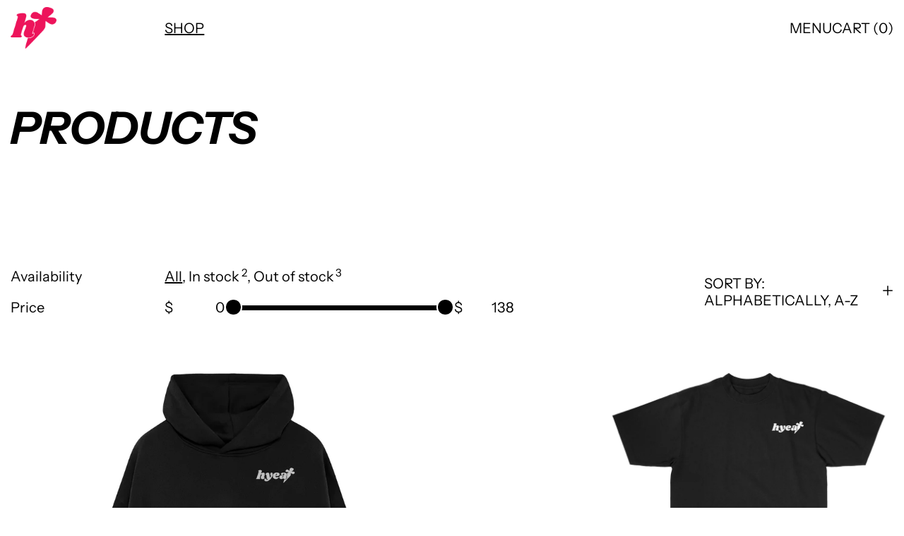

--- FILE ---
content_type: text/html; charset=utf-8
request_url: https://hyeaskateboards.com/collections/all
body_size: 23819
content:
<!doctype html>
<html class="no-js" lang="en">
  <head><!--Content in content_for_header -->
<!--LayoutHub-Embed--><link rel="stylesheet" type="text/css" href="data:text/css;base64," media="all">
<!--LH--><!--/LayoutHub-Embed--><meta charset="utf-8">
    <meta http-equiv="X-UA-Compatible" content="IE=edge">
    <meta name="viewport" content="width=device-width,initial-scale=1">
    <meta name="theme-color" content="">
    <link rel="canonical" href="https://hyeaskateboards.com/collections/all">
    <link rel="preconnect" href="https://cdn.shopify.com" crossorigin><link
        rel="icon"
        type="image/png"
        href="//hyeaskateboards.com/cdn/shop/files/H_LOGO_b187fa89-d725-476d-8200-a05cd0dc3786.png?crop=center&height=32&v=1679837759&width=32"
      ><link rel="preconnect" href="https://fonts.shopifycdn.com" crossorigin><title>
      Products

        &ndash; Hyea Skateboards</title>

    

    <script>window.performance && window.performance.mark && window.performance.mark('shopify.content_for_header.start');</script><meta id="shopify-digital-wallet" name="shopify-digital-wallet" content="/73817358657/digital_wallets/dialog">
<meta name="shopify-checkout-api-token" content="0a5714af7a27af5b883380d652263851">
<meta id="in-context-paypal-metadata" data-shop-id="73817358657" data-venmo-supported="true" data-environment="production" data-locale="en_US" data-paypal-v4="true" data-currency="USD">
<link rel="alternate" type="application/atom+xml" title="Feed" href="/collections/all.atom" />
<script async="async" src="/checkouts/internal/preloads.js?locale=en-US"></script>
<script id="shopify-features" type="application/json">{"accessToken":"0a5714af7a27af5b883380d652263851","betas":["rich-media-storefront-analytics"],"domain":"hyeaskateboards.com","predictiveSearch":true,"shopId":73817358657,"locale":"en"}</script>
<script>var Shopify = Shopify || {};
Shopify.shop = "hyea-skateboards-2.myshopify.com";
Shopify.locale = "en";
Shopify.currency = {"active":"USD","rate":"1.0"};
Shopify.country = "US";
Shopify.theme = {"name":"Exhibit","id":172902449473,"schema_name":"Exhibit","schema_version":"1.2.0","theme_store_id":1828,"role":"main"};
Shopify.theme.handle = "null";
Shopify.theme.style = {"id":null,"handle":null};
Shopify.cdnHost = "hyeaskateboards.com/cdn";
Shopify.routes = Shopify.routes || {};
Shopify.routes.root = "/";</script>
<script type="module">!function(o){(o.Shopify=o.Shopify||{}).modules=!0}(window);</script>
<script>!function(o){function n(){var o=[];function n(){o.push(Array.prototype.slice.apply(arguments))}return n.q=o,n}var t=o.Shopify=o.Shopify||{};t.loadFeatures=n(),t.autoloadFeatures=n()}(window);</script>
<script id="shop-js-analytics" type="application/json">{"pageType":"collection"}</script>
<script defer="defer" async type="module" src="//hyeaskateboards.com/cdn/shopifycloud/shop-js/modules/v2/client.init-shop-cart-sync_C5BV16lS.en.esm.js"></script>
<script defer="defer" async type="module" src="//hyeaskateboards.com/cdn/shopifycloud/shop-js/modules/v2/chunk.common_CygWptCX.esm.js"></script>
<script type="module">
  await import("//hyeaskateboards.com/cdn/shopifycloud/shop-js/modules/v2/client.init-shop-cart-sync_C5BV16lS.en.esm.js");
await import("//hyeaskateboards.com/cdn/shopifycloud/shop-js/modules/v2/chunk.common_CygWptCX.esm.js");

  window.Shopify.SignInWithShop?.initShopCartSync?.({"fedCMEnabled":true,"windoidEnabled":true});

</script>
<script>(function() {
  var isLoaded = false;
  function asyncLoad() {
    if (isLoaded) return;
    isLoaded = true;
    var urls = ["https:\/\/app.layouthub.com\/shopify\/layouthub.js?shop=hyea-skateboards-2.myshopify.com"];
    for (var i = 0; i < urls.length; i++) {
      var s = document.createElement('script');
      s.type = 'text/javascript';
      s.async = true;
      s.src = urls[i];
      var x = document.getElementsByTagName('script')[0];
      x.parentNode.insertBefore(s, x);
    }
  };
  if(window.attachEvent) {
    window.attachEvent('onload', asyncLoad);
  } else {
    window.addEventListener('load', asyncLoad, false);
  }
})();</script>
<script id="__st">var __st={"a":73817358657,"offset":-18000,"reqid":"854acfbb-d0a3-4c01-9f73-c0617fe33df9-1768620046","pageurl":"hyeaskateboards.com\/collections\/all","u":"b2ecf70babec","p":"collection"};</script>
<script>window.ShopifyPaypalV4VisibilityTracking = true;</script>
<script id="captcha-bootstrap">!function(){'use strict';const t='contact',e='account',n='new_comment',o=[[t,t],['blogs',n],['comments',n],[t,'customer']],c=[[e,'customer_login'],[e,'guest_login'],[e,'recover_customer_password'],[e,'create_customer']],r=t=>t.map((([t,e])=>`form[action*='/${t}']:not([data-nocaptcha='true']) input[name='form_type'][value='${e}']`)).join(','),a=t=>()=>t?[...document.querySelectorAll(t)].map((t=>t.form)):[];function s(){const t=[...o],e=r(t);return a(e)}const i='password',u='form_key',d=['recaptcha-v3-token','g-recaptcha-response','h-captcha-response',i],f=()=>{try{return window.sessionStorage}catch{return}},m='__shopify_v',_=t=>t.elements[u];function p(t,e,n=!1){try{const o=window.sessionStorage,c=JSON.parse(o.getItem(e)),{data:r}=function(t){const{data:e,action:n}=t;return t[m]||n?{data:e,action:n}:{data:t,action:n}}(c);for(const[e,n]of Object.entries(r))t.elements[e]&&(t.elements[e].value=n);n&&o.removeItem(e)}catch(o){console.error('form repopulation failed',{error:o})}}const l='form_type',E='cptcha';function T(t){t.dataset[E]=!0}const w=window,h=w.document,L='Shopify',v='ce_forms',y='captcha';let A=!1;((t,e)=>{const n=(g='f06e6c50-85a8-45c8-87d0-21a2b65856fe',I='https://cdn.shopify.com/shopifycloud/storefront-forms-hcaptcha/ce_storefront_forms_captcha_hcaptcha.v1.5.2.iife.js',D={infoText:'Protected by hCaptcha',privacyText:'Privacy',termsText:'Terms'},(t,e,n)=>{const o=w[L][v],c=o.bindForm;if(c)return c(t,g,e,D).then(n);var r;o.q.push([[t,g,e,D],n]),r=I,A||(h.body.append(Object.assign(h.createElement('script'),{id:'captcha-provider',async:!0,src:r})),A=!0)});var g,I,D;w[L]=w[L]||{},w[L][v]=w[L][v]||{},w[L][v].q=[],w[L][y]=w[L][y]||{},w[L][y].protect=function(t,e){n(t,void 0,e),T(t)},Object.freeze(w[L][y]),function(t,e,n,w,h,L){const[v,y,A,g]=function(t,e,n){const i=e?o:[],u=t?c:[],d=[...i,...u],f=r(d),m=r(i),_=r(d.filter((([t,e])=>n.includes(e))));return[a(f),a(m),a(_),s()]}(w,h,L),I=t=>{const e=t.target;return e instanceof HTMLFormElement?e:e&&e.form},D=t=>v().includes(t);t.addEventListener('submit',(t=>{const e=I(t);if(!e)return;const n=D(e)&&!e.dataset.hcaptchaBound&&!e.dataset.recaptchaBound,o=_(e),c=g().includes(e)&&(!o||!o.value);(n||c)&&t.preventDefault(),c&&!n&&(function(t){try{if(!f())return;!function(t){const e=f();if(!e)return;const n=_(t);if(!n)return;const o=n.value;o&&e.removeItem(o)}(t);const e=Array.from(Array(32),(()=>Math.random().toString(36)[2])).join('');!function(t,e){_(t)||t.append(Object.assign(document.createElement('input'),{type:'hidden',name:u})),t.elements[u].value=e}(t,e),function(t,e){const n=f();if(!n)return;const o=[...t.querySelectorAll(`input[type='${i}']`)].map((({name:t})=>t)),c=[...d,...o],r={};for(const[a,s]of new FormData(t).entries())c.includes(a)||(r[a]=s);n.setItem(e,JSON.stringify({[m]:1,action:t.action,data:r}))}(t,e)}catch(e){console.error('failed to persist form',e)}}(e),e.submit())}));const S=(t,e)=>{t&&!t.dataset[E]&&(n(t,e.some((e=>e===t))),T(t))};for(const o of['focusin','change'])t.addEventListener(o,(t=>{const e=I(t);D(e)&&S(e,y())}));const B=e.get('form_key'),M=e.get(l),P=B&&M;t.addEventListener('DOMContentLoaded',(()=>{const t=y();if(P)for(const e of t)e.elements[l].value===M&&p(e,B);[...new Set([...A(),...v().filter((t=>'true'===t.dataset.shopifyCaptcha))])].forEach((e=>S(e,t)))}))}(h,new URLSearchParams(w.location.search),n,t,e,['guest_login'])})(!0,!0)}();</script>
<script integrity="sha256-4kQ18oKyAcykRKYeNunJcIwy7WH5gtpwJnB7kiuLZ1E=" data-source-attribution="shopify.loadfeatures" defer="defer" src="//hyeaskateboards.com/cdn/shopifycloud/storefront/assets/storefront/load_feature-a0a9edcb.js" crossorigin="anonymous"></script>
<script data-source-attribution="shopify.dynamic_checkout.dynamic.init">var Shopify=Shopify||{};Shopify.PaymentButton=Shopify.PaymentButton||{isStorefrontPortableWallets:!0,init:function(){window.Shopify.PaymentButton.init=function(){};var t=document.createElement("script");t.src="https://hyeaskateboards.com/cdn/shopifycloud/portable-wallets/latest/portable-wallets.en.js",t.type="module",document.head.appendChild(t)}};
</script>
<script data-source-attribution="shopify.dynamic_checkout.buyer_consent">
  function portableWalletsHideBuyerConsent(e){var t=document.getElementById("shopify-buyer-consent"),n=document.getElementById("shopify-subscription-policy-button");t&&n&&(t.classList.add("hidden"),t.setAttribute("aria-hidden","true"),n.removeEventListener("click",e))}function portableWalletsShowBuyerConsent(e){var t=document.getElementById("shopify-buyer-consent"),n=document.getElementById("shopify-subscription-policy-button");t&&n&&(t.classList.remove("hidden"),t.removeAttribute("aria-hidden"),n.addEventListener("click",e))}window.Shopify?.PaymentButton&&(window.Shopify.PaymentButton.hideBuyerConsent=portableWalletsHideBuyerConsent,window.Shopify.PaymentButton.showBuyerConsent=portableWalletsShowBuyerConsent);
</script>
<script data-source-attribution="shopify.dynamic_checkout.cart.bootstrap">document.addEventListener("DOMContentLoaded",(function(){function t(){return document.querySelector("shopify-accelerated-checkout-cart, shopify-accelerated-checkout")}if(t())Shopify.PaymentButton.init();else{new MutationObserver((function(e,n){t()&&(Shopify.PaymentButton.init(),n.disconnect())})).observe(document.body,{childList:!0,subtree:!0})}}));
</script>
<link id="shopify-accelerated-checkout-styles" rel="stylesheet" media="screen" href="https://hyeaskateboards.com/cdn/shopifycloud/portable-wallets/latest/accelerated-checkout-backwards-compat.css" crossorigin="anonymous">
<style id="shopify-accelerated-checkout-cart">
        #shopify-buyer-consent {
  margin-top: 1em;
  display: inline-block;
  width: 100%;
}

#shopify-buyer-consent.hidden {
  display: none;
}

#shopify-subscription-policy-button {
  background: none;
  border: none;
  padding: 0;
  text-decoration: underline;
  font-size: inherit;
  cursor: pointer;
}

#shopify-subscription-policy-button::before {
  box-shadow: none;
}

      </style>

<script>window.performance && window.performance.mark && window.performance.mark('shopify.content_for_header.end');</script>


<meta property="og:site_name" content="Hyea Skateboards">
<meta property="og:url" content="https://hyeaskateboards.com/collections/all">
<meta property="og:title" content="Products">
<meta property="og:type" content="website">
<meta property="og:description" content="Hyea Skateboards"><meta property="og:image" content="http://hyeaskateboards.com/cdn/shop/files/H_LOGO_e3dfcd15-9bfd-4d84-99bc-b1f0fb02ddaa.png?v=1679837970">
  <meta property="og:image:secure_url" content="https://hyeaskateboards.com/cdn/shop/files/H_LOGO_e3dfcd15-9bfd-4d84-99bc-b1f0fb02ddaa.png?v=1679837970">
  <meta property="og:image:width" content="2702">
  <meta property="og:image:height" content="2465"><meta name="twitter:card" content="summary_large_image">
<meta name="twitter:title" content="Products">
<meta name="twitter:description" content="Hyea Skateboards">
<script>
  window.THEMENAME = 'SUBSTRUCT';
  window.THEMEVERSION = '0.1.0';

  document.documentElement.className = document.documentElement.className.replace('no-js', 'js');

  function debounce(fn, wait) {
    let t;
    return (...args) => {
      clearTimeout(t);
      t = setTimeout(() => fn.apply(this, args), wait);
    };
  }

  window.theme = {
    strings: {
      loading: "Loading",
      itemCountOne: "{{ count }} item",
      itemCountOther: "{{ count }} items",
      addToCart: "Add to Cart",
      soldOut: "Sold Out",
      unavailable: "Unavailable",
      regularPrice: "Regular price",
      salePrice: "Sale price",
      sale: "On Sale",
      unitPrice: "Unit price",
      unitPriceSeparator: "per",
      cartEmpty: "Your cart is currently empty.",
      cartCookies: "Enable cookies to use the shopping cart",
      update: "Update Cart",
      quantity: "Quantity",
      discountedTotal: "Discounted total",
      regularTotal: "Regular total",
      priceColumn: "See Price column for discount details.",
      addedToCart: "Added to Cart!",
      cartError: "There was an error while updating your cart. Please try again.",
      cartAddError: "All {{ title }} are in your cart."
    },
    routes: {
      root_url: "\/",
      predictive_search_url: "\/search\/suggest",
      cart_url: "\/cart",
      cart_add_url: "\/cart\/add",
      cart_change_url: "\/cart\/change",
      cart_update_url: "\/cart\/update",
      cart_clear_url: "\/cart\/clear",
    },
    moneyFormat: "${{amount}}",
    moneyWithCurrencyFormat: "${{amount}} USD",
    get defaultMoneyFormat() {
      return this.moneyWithCurrencyFormat;
    },
    cartItemCount: 0,
    settings: {
      cart_type: "drawer",
      open_drawer_on_add_to_cart: true
    },
    info: {
      name: 'Substruct',
    }
  };
</script>
<script src="//hyeaskateboards.com/cdn/shop/t/6/assets/utils.js?v=172123362488042381251730218635" defer></script>
    <script
      src="//hyeaskateboards.com/cdn/shop/t/6/assets/polyfills-inert.bundle.min.js?v=9775187524458939151730218635"
      type="module"
    ></script>
    <script
      src="//hyeaskateboards.com/cdn/shop/t/6/assets/global.bundle.min.js?v=95497395947911611851730218634"
      type="module"
    ></script>
    <script
      src="//hyeaskateboards.com/cdn/shop/t/6/assets/quantity-stepper.js?v=100736204299696274221730218635"
      type="module"
    ></script>
    

    
      <script src="//hyeaskateboards.com/cdn/shop/t/6/assets/cart-items.js?v=50530010457349698261730218634" type="module"></script>
      <script src="//hyeaskateboards.com/cdn/shop/t/6/assets/cart-footer.js?v=92483396784368349501730218634" type="module"></script>
      
        <script src="//hyeaskateboards.com/cdn/shop/t/6/assets/cart-note.js?v=176790727134936207331730218634" type="module"></script>
      
    

    <script src="//hyeaskateboards.com/cdn/shop/t/6/assets/section-group-resize-observer.js?v=166234636156006366751730218635" defer></script>

    

    
      <script
        src="//hyeaskateboards.com/cdn/shop/t/6/assets/vendor-cart.bundle.min.js?v=15289088482190403031730218635"
        type="module"
      ></script>
    

    

    <script>
      window.onYouTubeIframeAPIReady = () => {
        document.body.dispatchEvent(new CustomEvent('youtubeiframeapiready'));
      };
    </script><style id="generated-critical-css">
.flex>.break-words,.flex>.rte,.flex>.rte *{min-width:40%}.dynamic-payment-buttons .shopify-payment-button__button--hidden{display:none}.wrapper{max-width:var(--max-site-width)}.grid-wrapper,.wrapper{margin-left:auto;margin-right:auto;padding-left:var(--wrapper-left-and-right-margin);padding-right:var(--wrapper-left-and-right-margin)}.grid-wrapper{max-width:var(--max-grid-width)}.flex{display:flex}.hidden-if-no-content:has(.no-content){display:none}[data-shopify-xr-hidden]{display:none}
</style>




  <link
    rel='preload'
    as='font'
    href='//hyeaskateboards.com/cdn/fonts/instrument_sans/instrumentsans_i7.d6063bb5d8f9cbf96eace9e8801697c54f363c6a.woff2'
    type='font/woff2'
    crossorigin
  >



  <link
    rel='preload'
    as='font'
    href='//hyeaskateboards.com/cdn/fonts/instrument_sans/instrumentsans_n4.db86542ae5e1596dbdb28c279ae6c2086c4c5bfa.woff2'
    type='font/woff2'
    crossorigin
  >



<style data-shopify>
  @font-face {
  font-family: "Instrument Sans";
  font-weight: 400;
  font-style: normal;
  font-display: swap;
  src: url("//hyeaskateboards.com/cdn/fonts/instrument_sans/instrumentsans_n4.db86542ae5e1596dbdb28c279ae6c2086c4c5bfa.woff2") format("woff2"),
       url("//hyeaskateboards.com/cdn/fonts/instrument_sans/instrumentsans_n4.510f1b081e58d08c30978f465518799851ef6d8b.woff") format("woff");
}

  @font-face {
  font-family: "Instrument Sans";
  font-weight: 700;
  font-style: italic;
  font-display: swap;
  src: url("//hyeaskateboards.com/cdn/fonts/instrument_sans/instrumentsans_i7.d6063bb5d8f9cbf96eace9e8801697c54f363c6a.woff2") format("woff2"),
       url("//hyeaskateboards.com/cdn/fonts/instrument_sans/instrumentsans_i7.ce33afe63f8198a3ac4261b826b560103542cd36.woff") format("woff");
}

@font-face {
  font-family: "Instrument Sans";
  font-weight: 700;
  font-style: normal;
  font-display: swap;
  src: url("//hyeaskateboards.com/cdn/fonts/instrument_sans/instrumentsans_n7.e4ad9032e203f9a0977786c356573ced65a7419a.woff2") format("woff2"),
       url("//hyeaskateboards.com/cdn/fonts/instrument_sans/instrumentsans_n7.b9e40f166fb7639074ba34738101a9d2990bb41a.woff") format("woff");
}
@font-face {
  font-family: "Instrument Sans";
  font-weight: 400;
  font-style: italic;
  font-display: swap;
  src: url("//hyeaskateboards.com/cdn/fonts/instrument_sans/instrumentsans_i4.028d3c3cd8d085648c808ceb20cd2fd1eb3560e5.woff2") format("woff2"),
       url("//hyeaskateboards.com/cdn/fonts/instrument_sans/instrumentsans_i4.7e90d82df8dee29a99237cd19cc529d2206706a2.woff") format("woff");
}
@font-face {
  font-family: "Instrument Sans";
  font-weight: 700;
  font-style: italic;
  font-display: swap;
  src: url("//hyeaskateboards.com/cdn/fonts/instrument_sans/instrumentsans_i7.d6063bb5d8f9cbf96eace9e8801697c54f363c6a.woff2") format("woff2"),
       url("//hyeaskateboards.com/cdn/fonts/instrument_sans/instrumentsans_i7.ce33afe63f8198a3ac4261b826b560103542cd36.woff") format("woff");
}
@font-face {
  font-family: "Instrument Sans";
  font-weight: 700;
  font-style: normal;
  font-display: swap;
  src: url("//hyeaskateboards.com/cdn/fonts/instrument_sans/instrumentsans_n7.e4ad9032e203f9a0977786c356573ced65a7419a.woff2") format("woff2"),
       url("//hyeaskateboards.com/cdn/fonts/instrument_sans/instrumentsans_n7.b9e40f166fb7639074ba34738101a9d2990bb41a.woff") format("woff");
}

</style>
<style>
  :root {
    --payment-button-height: 48px;
    --section-x-padding: 1.25rem;
    --transparent: transparent;
    --sidebar-width: 0px;
    --main-section-column-start: 1;
    --main-grid-layout: auto;
    --icon-thickness: 1.4;

    --theme-row-gap-mobile: 1.5rem;
    --theme-col-gap-mobile:  1.5rem;
    --theme-row-gap-desktop:  3.0rem;
    --theme-col-gap-desktop:   3.0rem;
    --theme-row-gap: var(--theme-row-gap-mobile);
    --theme-col-gap: var(--theme-col-gap-mobile);
    --theme-gap: var(--theme-row-gap-mobile) var(--theme-col-gap-mobile);


    --media-grid-row-gap-mobile: 0.375rem;
    --media-grid-col-gap-mobile:  0.375rem;
    --media-grid-row-gap-desktop:  0.75rem;
    --media-grid-col-gap-desktop:   0.75rem;
    --media-grid-row-gap: var(--media-grid-row-gap-mobile);
    --media-grid-col-gap: var(--media-grid-col-gap-mobile);
    --media-grid-gap: var(--media-grid-row-gap-mobile) var(--media-grid-col-gap-mobile);

    --section-vertical-spacing-desktop: 3.75rem;
    --section-vertical-spacing-mobile: 42px;
    --section-vertical-spacing: var(--section-vertical-spacing-mobile);


    --spacer: 1rem;


    --mobile-left-and-right-margin: 0.75rem;
    --desktop-left-and-right-margin: 0.75rem;
    --wrapper-left-and-right-margin: var(--mobile-left-and-right-margin);

    --media-border-radius: 0;--section-title-col-span: 4;
    --section-content-col-span: 6;--max-site-width: 100%;
    --max-grid-width: 100%;

    --section-container-left-and-right-margin: 0;

    --main-font-stack: "Instrument Sans", sans-serif;
    --main-font-weight: 400;
    --main-font-style: normal;

    --heading-font-stack: "Instrument Sans", sans-serif;
    --heading-font-weight: 700;
    --heading-font-style: italic;
    --heading-line-height: 0.9;
    --heading-text-transform: uppercase;

    --heading-letterspacing: 0.0;
    --heading-capitalize: uppercase;
    --heading-decoration: none;

    --color-scheme-error: 245 0 0;
    --color-scheme-success: 0 215 0;

    font-size: 125.0%;

    --base-font-size-from-settings: 20;

    --space-1: 0.625rem; /* .py-2.5 */
    --space-2: 1.25rem; /* .py-5 */
    --space-3: 2.5rem; /* .py-10 */
    --space-4: 5rem; /* .py-20 */
    --space-5: 7rem; /* .py-28 */

    --font-size-ratio-xs: 0.563; /* 1 */
    --font-size-ratio-sm: 0.75;  /* 2 */
    --font-size-ratio-base: 1; /* 3 */
    --font-size-ratio-md: 1.333;
    --font-size-ratio-lg: 1.777;
    --font-size-ratio-xl: 2.369;
    --font-size-ratio-2xl: 3.157;
    --font-size-ratio-3xl: 4.209;
    --font-size-ratio-4xl: 5.61;
    --font-size-ratio-5xl: 7.478;
    --font-size-ratio-6xl: 9.969;
    --font-size-ratio-7xl: 13.288;
    --font-size-ratio-8xl: 17.713;
    --font-size-ratio-9xl: 23.612;

    --font-size-xs: calc(var(--font-size-ratio-xs) * 1rem);
    --font-size-sm: calc(var(--font-size-ratio-sm) * 1rem);
    --font-size-base: calc(var(--font-size-ratio-base) * 1rem);
    --font-size-md: calc(var(--font-size-ratio-md) * 1rem);
    --font-size-lg: calc(var(--font-size-ratio-lg) * 1rem);
    --font-size-xl: calc(var(--font-size-ratio-xl) * 1rem);
    --font-size-2xl: calc(var(--font-size-ratio-2xl) * 1rem);
    --font-size-3xl: calc(var(--font-size-ratio-3xl) * 1rem);
    --font-size-4xl: calc(var(--font-size-ratio-4xl) * 1rem);
    --font-size-5xl: calc(var(--font-size-ratio-5xl) * 1rem);
    --font-size-6xl: calc(var(--font-size-ratio-6xl) * 1rem);
    --font-size-7xl: calc(var(--font-size-ratio-7xl) * 1rem);
    --font-size-8xl: calc(var(--font-size-ratio-8xl) * 1rem);
    --font-size-9xl: calc(var(--font-size-ratio-9xl) * 1rem);

    --type-scale-ratio-xs: 0.563; /* 1 */
    --type-scale-ratio-sm: 0.75;  /* 2 */
    --type-scale-ratio-base: 1; /* 3 */
    --type-scale-ratio-md: 1.333;
    --type-scale-ratio-lg: 1.777;
    --type-scale-ratio-xl: 2.369;
    --type-scale-ratio-2xl: 3.157;
    --type-scale-ratio-3xl: 4.209;
    --type-scale-ratio-4xl: 5.61;
    --type-scale-ratio-5xl: 7.478;
    --type-scale-ratio-6xl: 9.969;
    --type-scale-ratio-7xl: 13.288;
    --type-scale-ratio-8xl: 17.713;
    --type-scale-ratio-9xl: 23.612;

    --type-scale-n-2: calc(var(--type-scale-ratio-xs) * 1rem);
    --type-scale-n-1: calc(var(--type-scale-ratio-sm) * 1rem);
    --type-scale-n0: calc(var(--type-scale-ratio-base) * 1rem);
    --type-scale-n1: calc(var(--type-scale-ratio-md) * 1rem);
    --type-scale-n2: calc(var(--type-scale-ratio-lg) * 1rem);
    --type-scale-n3: calc(var(--type-scale-ratio-xl) * 1rem);
    --type-scale-n4: calc(var(--type-scale-ratio-2xl) * 1rem);
    --type-scale-n5: calc(var(--type-scale-ratio-3xl) * 1rem);
    --type-scale-n6: calc(var(--type-scale-ratio-4xl) * 1rem);
    --type-scale-n7: calc(var(--type-scale-ratio-5xl) * 1rem);
    --type-scale-n8: calc(var(--type-scale-ratio-6xl) * 1rem);
    --type-scale-n9: calc(var(--type-scale-ratio-7xl) * 1rem);
    --type-scale-n10: calc(var(--type-scale-ratio-8xl) * 1rem);
    --type-scale-n11: calc(var(--type-scale-ratio-9xl) * 1rem);

    --base-line-height: 1.2;
    --bopy-text-uppercase: none;

    --font-size-heading: var(--font-size-3xl);

    --hero-height: 0px;
    --full-screen-including-header: 100vh;
    --full-screen-excluding-header-and-hero: 100vh;

    --tile-products-text-transform: uppercase;
    --button-text-transform: uppercase;
    --button-border-radius: 9999px;
    --input-border-radius: 1rem;

    --border-thickness: 1px;
    --underline-thickness: 2px;
    --outline-thickness: 0.1rem;
    --paragraph-spacing-adjust: 0.5;
    --paragraph-indent-adjust: 1.0;

    --icon-svg-select: url(//hyeaskateboards.com/cdn/shop/t/6/assets/icon-select.svg?75);
    --icon-svg-select-primary: url(//hyeaskateboards.com/cdn/shop/t/6/assets/icon-select-primary.svg?75);
    --icon-svg-select-secondary: url(//hyeaskateboards.com/cdn/shop/t/6/assets/icon-select-secondary.svg?75);
    --icon-svg-select-tertiary: url(//hyeaskateboards.com/cdn/shop/t/6/assets/icon-select-tertiary.svg?75);

    --timing-func-energetic: cubic-bezier(1,0,0.4,1);
    --timing-func-gentle: cubic-bezier(0.5,0,0.4,1);
    --timing-func-neutral: cubic-bezier(0.46,0.03,0.52,0.96);

    --main-grid-columns: minmax(0, 1fr);
    --main-grid-rows: minmax(0,auto);--main-grid-areas:  "ct";--sidebar-display: none;
    --sticky-offset: 0px;



    --standard-heading-size: var(--type-scale-n1);
    --feature-heading-size: var(--type-scale-n2);
    --secondary-heading-size: var(--type-scale-n0);
    --menu-drawer-heading-size: var(--type-scale-n0);

    --text-overlay-text-size: var(--type-scale-n7);
    --follow-mouse-text-size: var(--type-scale-n4);
    --overlay-labels-line-height: 1.4;

    --quick-view-max-width: 24rem;



    /* Buttons */--button-padding-y: 0.25rem;
    --button-padding-x: 0.5rem;
    --button-padding: var(--button-padding-y) var(--button-padding-x);--add-to-cart-button-height: 44px;
  }

  @media (min-width: 990px) {
    :root {
      --standard-heading-size: var(--type-scale-n2);
      --feature-heading-size: var(--type-scale-n4);
      --secondary-heading-size: var(--type-scale-n1);
      --section-vertical-spacing: var(--section-vertical-spacing-desktop);
      --wrapper-left-and-right-margin: var(--desktop-left-and-right-margin);
      --theme-row-gap: var(--theme-row-gap-desktop);
      --theme-col-gap: var(--theme-col-gap-desktop);
      --theme-gap: var(--theme-row-gap-desktop) var(--theme-col-gap-desktop);
      --media-grid-row-gap: var(--media-grid-row-gap-desktop);
      --media-grid-col-gap: var(--media-grid-col-gap-desktop);
      --media-grid-gap: var(--media-grid-row-gap-desktop) var(--media-grid-col-gap-desktop);
    }
  }

  .main-site-grid--sidebar {
    display: var(--sidebar-display);
  }


  @media (min-width: 990px) {

    .main-site-grid {
      display: grid;
      grid-template-columns: var(--main-grid-columns);
      grid-template-rows: var(--main-grid-rows);
      grid-template-areas: var(--main-grid-areas);
    }

    .main-site-grid--container {
      grid-area: ct;
    }

    .main-site-grid--header {
      grid-area: hd;
    }

    .main-site-grid--hero {
      grid-area: hr;
    }

    .main-site-grid--sidebar {
      grid-area: sb;
    }

    .main-site-grid--main {
      grid-area: mn;
    }

    .main-site-grid--footer {
      grid-area: ft;
    }
  }



  .font-heading {
    font-family: var(--heading-font-stack);
    font-weight: var(--heading-font-weight);
    font-style: var(--heading-font-style);
    text-transform: var(--heading-capitalize);
    letter-spacing: var(--heading-letterspacing);
    text-decoration: var(--heading-decoration);
  }

  .font-main {
    font-family: var(--main-font-stack);
    font-weight: var(--main-font-weight);
    font-style: var(--main-font-style);
    text-transform: var(--bopy-text-uppercase);
  }

  .font-accent {
    font-family: var(--accent-font-stack);
    font-weight: var(--accent-font-weight);
    font-style: var(--accent-font-style);
  }

  @media (prefers-color-scheme: light) {
    :root {
      --color-os-background: 255, 255, 255;
    }
  }

  @media (prefers-color-scheme: dark) {
    :root {
      --color-os-background: 0, 0, 0;
    }
  }

  [data-color-scheme] {
    --color-scheme-button-text-hover: var(--color-scheme-accent);
    --color-scheme-button-background-hover: var(--color-scheme-background);
  }

  


  :root,
    
    [data-color-scheme="scheme1"] {
      --color-scheme-text: 0 0 0;
      --color-scheme-background: 255 255 255;
      --color-scheme-accent: 255 16 134;
      --color-scheme-accent-contrast:  255 255 255;
      --color-scheme-secondary: 0 0 0;
      --color-scheme-border: 0 0 0;
      --color-scheme-outline-color: var(--color-scheme-text);

      
      --color-scheme-solid-button-background: var(--color-scheme-text);
      --color-scheme-solid-button-text: var(--color-scheme-background);
      --color-scheme-solid-button-background-hover: var(--color-scheme-accent);
      --color-scheme-solid-button-text-hover: var(--color-scheme-accent-contrast);--arrow-left-svg: url("data:image/svg+xml,%3Csvg width='96' height='48' viewBox='0 0 48 24' fill='none' xmlns='http://www.w3.org/2000/svg'%3E%3Cpath d='M44 11.6667H4' stroke='%23000000' vector-effect='non-scaling-stroke' stroke-width='1.4' stroke-linecap='round' stroke-linejoin='round'/%3E%3Cpath d='M10.6667 18.3333L4 11.6667L10.6667 5' stroke='%23000000' vector-effect='non-scaling-stroke' stroke-width='1.4' stroke-linecap='round' stroke-linejoin='round'/%3E%3C/svg%3E%0A");
--arrow-right-svg: url("data:image/svg+xml,%3Csvg width='96' height='48' viewBox='0 0 48 24' fill='none' xmlns='http://www.w3.org/2000/svg'%3E%3Cpath d='M4 11.6667L44 11.6667' stroke='%23000000' vector-effect='non-scaling-stroke' stroke-width='1.4' stroke-linecap='round' stroke-linejoin='round'/%3E%3Cpath d='M37.3333 5L44 11.6667L37.3333 18.3333' stroke='%23000000' vector-effect='non-scaling-stroke' stroke-width='1.4' stroke-linecap='round' stroke-linejoin='round'/%3E%3C/svg%3E%0A");
--left-arrow-cursor: var(--arrow-left-svg) 0 24, pointer;
--right-arrow-cursor: var(--arrow-right-svg) 96 24, pointer;}

    

    [data-color-scheme="scheme2"] {
      --color-scheme-text: 255 255 255;
      --color-scheme-background: 0 0 0;
      --color-scheme-accent: 255 16 134;
      --color-scheme-accent-contrast:  0 0 0;
      --color-scheme-secondary: 18 18 18;
      --color-scheme-border: 18 18 18;
      --color-scheme-outline-color: var(--color-scheme-text);

      
      --color-scheme-solid-button-background: var(--color-scheme-text);
      --color-scheme-solid-button-text: var(--color-scheme-background);
      --color-scheme-solid-button-background-hover: var(--color-scheme-accent);
      --color-scheme-solid-button-text-hover: var(--color-scheme-accent-contrast);--arrow-left-svg: url("data:image/svg+xml,%3Csvg width='96' height='48' viewBox='0 0 48 24' fill='none' xmlns='http://www.w3.org/2000/svg'%3E%3Cpath d='M44 11.6667H4' stroke='%23ffffff' vector-effect='non-scaling-stroke' stroke-width='1.4' stroke-linecap='round' stroke-linejoin='round'/%3E%3Cpath d='M10.6667 18.3333L4 11.6667L10.6667 5' stroke='%23ffffff' vector-effect='non-scaling-stroke' stroke-width='1.4' stroke-linecap='round' stroke-linejoin='round'/%3E%3C/svg%3E%0A");
--arrow-right-svg: url("data:image/svg+xml,%3Csvg width='96' height='48' viewBox='0 0 48 24' fill='none' xmlns='http://www.w3.org/2000/svg'%3E%3Cpath d='M4 11.6667L44 11.6667' stroke='%23ffffff' vector-effect='non-scaling-stroke' stroke-width='1.4' stroke-linecap='round' stroke-linejoin='round'/%3E%3Cpath d='M37.3333 5L44 11.6667L37.3333 18.3333' stroke='%23ffffff' vector-effect='non-scaling-stroke' stroke-width='1.4' stroke-linecap='round' stroke-linejoin='round'/%3E%3C/svg%3E%0A");
--left-arrow-cursor: var(--arrow-left-svg) 0 24, pointer;
--right-arrow-cursor: var(--arrow-right-svg) 96 24, pointer;}

    
@keyframes marquee {
    0% {
      transform: translateX(0);
      -webkit-transform: translateX(0);
    }
    100% {
      transform: translateX(-100%);
      -webkit-transform: translateX(-100%);
    }
  }

  [x-cloak] {
    display: none;
  }
</style>
<link href="//hyeaskateboards.com/cdn/shop/t/6/assets/base.bundle.css?v=80901669522160465631730218634" rel="stylesheet" type="text/css" media="all" />
  <link href="https://monorail-edge.shopifysvc.com" rel="dns-prefetch">
<script>(function(){if ("sendBeacon" in navigator && "performance" in window) {try {var session_token_from_headers = performance.getEntriesByType('navigation')[0].serverTiming.find(x => x.name == '_s').description;} catch {var session_token_from_headers = undefined;}var session_cookie_matches = document.cookie.match(/_shopify_s=([^;]*)/);var session_token_from_cookie = session_cookie_matches && session_cookie_matches.length === 2 ? session_cookie_matches[1] : "";var session_token = session_token_from_headers || session_token_from_cookie || "";function handle_abandonment_event(e) {var entries = performance.getEntries().filter(function(entry) {return /monorail-edge.shopifysvc.com/.test(entry.name);});if (!window.abandonment_tracked && entries.length === 0) {window.abandonment_tracked = true;var currentMs = Date.now();var navigation_start = performance.timing.navigationStart;var payload = {shop_id: 73817358657,url: window.location.href,navigation_start,duration: currentMs - navigation_start,session_token,page_type: "collection"};window.navigator.sendBeacon("https://monorail-edge.shopifysvc.com/v1/produce", JSON.stringify({schema_id: "online_store_buyer_site_abandonment/1.1",payload: payload,metadata: {event_created_at_ms: currentMs,event_sent_at_ms: currentMs}}));}}window.addEventListener('pagehide', handle_abandonment_event);}}());</script>
<script id="web-pixels-manager-setup">(function e(e,d,r,n,o){if(void 0===o&&(o={}),!Boolean(null===(a=null===(i=window.Shopify)||void 0===i?void 0:i.analytics)||void 0===a?void 0:a.replayQueue)){var i,a;window.Shopify=window.Shopify||{};var t=window.Shopify;t.analytics=t.analytics||{};var s=t.analytics;s.replayQueue=[],s.publish=function(e,d,r){return s.replayQueue.push([e,d,r]),!0};try{self.performance.mark("wpm:start")}catch(e){}var l=function(){var e={modern:/Edge?\/(1{2}[4-9]|1[2-9]\d|[2-9]\d{2}|\d{4,})\.\d+(\.\d+|)|Firefox\/(1{2}[4-9]|1[2-9]\d|[2-9]\d{2}|\d{4,})\.\d+(\.\d+|)|Chrom(ium|e)\/(9{2}|\d{3,})\.\d+(\.\d+|)|(Maci|X1{2}).+ Version\/(15\.\d+|(1[6-9]|[2-9]\d|\d{3,})\.\d+)([,.]\d+|)( \(\w+\)|)( Mobile\/\w+|) Safari\/|Chrome.+OPR\/(9{2}|\d{3,})\.\d+\.\d+|(CPU[ +]OS|iPhone[ +]OS|CPU[ +]iPhone|CPU IPhone OS|CPU iPad OS)[ +]+(15[._]\d+|(1[6-9]|[2-9]\d|\d{3,})[._]\d+)([._]\d+|)|Android:?[ /-](13[3-9]|1[4-9]\d|[2-9]\d{2}|\d{4,})(\.\d+|)(\.\d+|)|Android.+Firefox\/(13[5-9]|1[4-9]\d|[2-9]\d{2}|\d{4,})\.\d+(\.\d+|)|Android.+Chrom(ium|e)\/(13[3-9]|1[4-9]\d|[2-9]\d{2}|\d{4,})\.\d+(\.\d+|)|SamsungBrowser\/([2-9]\d|\d{3,})\.\d+/,legacy:/Edge?\/(1[6-9]|[2-9]\d|\d{3,})\.\d+(\.\d+|)|Firefox\/(5[4-9]|[6-9]\d|\d{3,})\.\d+(\.\d+|)|Chrom(ium|e)\/(5[1-9]|[6-9]\d|\d{3,})\.\d+(\.\d+|)([\d.]+$|.*Safari\/(?![\d.]+ Edge\/[\d.]+$))|(Maci|X1{2}).+ Version\/(10\.\d+|(1[1-9]|[2-9]\d|\d{3,})\.\d+)([,.]\d+|)( \(\w+\)|)( Mobile\/\w+|) Safari\/|Chrome.+OPR\/(3[89]|[4-9]\d|\d{3,})\.\d+\.\d+|(CPU[ +]OS|iPhone[ +]OS|CPU[ +]iPhone|CPU IPhone OS|CPU iPad OS)[ +]+(10[._]\d+|(1[1-9]|[2-9]\d|\d{3,})[._]\d+)([._]\d+|)|Android:?[ /-](13[3-9]|1[4-9]\d|[2-9]\d{2}|\d{4,})(\.\d+|)(\.\d+|)|Mobile Safari.+OPR\/([89]\d|\d{3,})\.\d+\.\d+|Android.+Firefox\/(13[5-9]|1[4-9]\d|[2-9]\d{2}|\d{4,})\.\d+(\.\d+|)|Android.+Chrom(ium|e)\/(13[3-9]|1[4-9]\d|[2-9]\d{2}|\d{4,})\.\d+(\.\d+|)|Android.+(UC? ?Browser|UCWEB|U3)[ /]?(15\.([5-9]|\d{2,})|(1[6-9]|[2-9]\d|\d{3,})\.\d+)\.\d+|SamsungBrowser\/(5\.\d+|([6-9]|\d{2,})\.\d+)|Android.+MQ{2}Browser\/(14(\.(9|\d{2,})|)|(1[5-9]|[2-9]\d|\d{3,})(\.\d+|))(\.\d+|)|K[Aa][Ii]OS\/(3\.\d+|([4-9]|\d{2,})\.\d+)(\.\d+|)/},d=e.modern,r=e.legacy,n=navigator.userAgent;return n.match(d)?"modern":n.match(r)?"legacy":"unknown"}(),u="modern"===l?"modern":"legacy",c=(null!=n?n:{modern:"",legacy:""})[u],f=function(e){return[e.baseUrl,"/wpm","/b",e.hashVersion,"modern"===e.buildTarget?"m":"l",".js"].join("")}({baseUrl:d,hashVersion:r,buildTarget:u}),m=function(e){var d=e.version,r=e.bundleTarget,n=e.surface,o=e.pageUrl,i=e.monorailEndpoint;return{emit:function(e){var a=e.status,t=e.errorMsg,s=(new Date).getTime(),l=JSON.stringify({metadata:{event_sent_at_ms:s},events:[{schema_id:"web_pixels_manager_load/3.1",payload:{version:d,bundle_target:r,page_url:o,status:a,surface:n,error_msg:t},metadata:{event_created_at_ms:s}}]});if(!i)return console&&console.warn&&console.warn("[Web Pixels Manager] No Monorail endpoint provided, skipping logging."),!1;try{return self.navigator.sendBeacon.bind(self.navigator)(i,l)}catch(e){}var u=new XMLHttpRequest;try{return u.open("POST",i,!0),u.setRequestHeader("Content-Type","text/plain"),u.send(l),!0}catch(e){return console&&console.warn&&console.warn("[Web Pixels Manager] Got an unhandled error while logging to Monorail."),!1}}}}({version:r,bundleTarget:l,surface:e.surface,pageUrl:self.location.href,monorailEndpoint:e.monorailEndpoint});try{o.browserTarget=l,function(e){var d=e.src,r=e.async,n=void 0===r||r,o=e.onload,i=e.onerror,a=e.sri,t=e.scriptDataAttributes,s=void 0===t?{}:t,l=document.createElement("script"),u=document.querySelector("head"),c=document.querySelector("body");if(l.async=n,l.src=d,a&&(l.integrity=a,l.crossOrigin="anonymous"),s)for(var f in s)if(Object.prototype.hasOwnProperty.call(s,f))try{l.dataset[f]=s[f]}catch(e){}if(o&&l.addEventListener("load",o),i&&l.addEventListener("error",i),u)u.appendChild(l);else{if(!c)throw new Error("Did not find a head or body element to append the script");c.appendChild(l)}}({src:f,async:!0,onload:function(){if(!function(){var e,d;return Boolean(null===(d=null===(e=window.Shopify)||void 0===e?void 0:e.analytics)||void 0===d?void 0:d.initialized)}()){var d=window.webPixelsManager.init(e)||void 0;if(d){var r=window.Shopify.analytics;r.replayQueue.forEach((function(e){var r=e[0],n=e[1],o=e[2];d.publishCustomEvent(r,n,o)})),r.replayQueue=[],r.publish=d.publishCustomEvent,r.visitor=d.visitor,r.initialized=!0}}},onerror:function(){return m.emit({status:"failed",errorMsg:"".concat(f," has failed to load")})},sri:function(e){var d=/^sha384-[A-Za-z0-9+/=]+$/;return"string"==typeof e&&d.test(e)}(c)?c:"",scriptDataAttributes:o}),m.emit({status:"loading"})}catch(e){m.emit({status:"failed",errorMsg:(null==e?void 0:e.message)||"Unknown error"})}}})({shopId: 73817358657,storefrontBaseUrl: "https://hyeaskateboards.com",extensionsBaseUrl: "https://extensions.shopifycdn.com/cdn/shopifycloud/web-pixels-manager",monorailEndpoint: "https://monorail-edge.shopifysvc.com/unstable/produce_batch",surface: "storefront-renderer",enabledBetaFlags: ["2dca8a86"],webPixelsConfigList: [{"id":"shopify-app-pixel","configuration":"{}","eventPayloadVersion":"v1","runtimeContext":"STRICT","scriptVersion":"0450","apiClientId":"shopify-pixel","type":"APP","privacyPurposes":["ANALYTICS","MARKETING"]},{"id":"shopify-custom-pixel","eventPayloadVersion":"v1","runtimeContext":"LAX","scriptVersion":"0450","apiClientId":"shopify-pixel","type":"CUSTOM","privacyPurposes":["ANALYTICS","MARKETING"]}],isMerchantRequest: false,initData: {"shop":{"name":"Hyea Skateboards","paymentSettings":{"currencyCode":"USD"},"myshopifyDomain":"hyea-skateboards-2.myshopify.com","countryCode":"US","storefrontUrl":"https:\/\/hyeaskateboards.com"},"customer":null,"cart":null,"checkout":null,"productVariants":[],"purchasingCompany":null},},"https://hyeaskateboards.com/cdn","fcfee988w5aeb613cpc8e4bc33m6693e112",{"modern":"","legacy":""},{"shopId":"73817358657","storefrontBaseUrl":"https:\/\/hyeaskateboards.com","extensionBaseUrl":"https:\/\/extensions.shopifycdn.com\/cdn\/shopifycloud\/web-pixels-manager","surface":"storefront-renderer","enabledBetaFlags":"[\"2dca8a86\"]","isMerchantRequest":"false","hashVersion":"fcfee988w5aeb613cpc8e4bc33m6693e112","publish":"custom","events":"[[\"page_viewed\",{}],[\"collection_viewed\",{\"collection\":{\"id\":\"\",\"title\":\"Products\",\"productVariants\":[{\"price\":{\"amount\":138.0,\"currencyCode\":\"USD\"},\"product\":{\"title\":\"ANHK DAGGER HOOD\",\"vendor\":\"Hyea Skateboards\",\"id\":\"9773337018689\",\"untranslatedTitle\":\"ANHK DAGGER HOOD\",\"url\":\"\/products\/anhk-dagger-hood\",\"type\":\"HOODIE\"},\"id\":\"49618791661889\",\"image\":{\"src\":\"\/\/hyeaskateboards.com\/cdn\/shop\/files\/ANHKHOODFNT.jpg?v=1730412753\"},\"sku\":\"\",\"title\":\"XL\",\"untranslatedTitle\":\"XL\"},{\"price\":{\"amount\":48.0,\"currencyCode\":\"USD\"},\"product\":{\"title\":\"ANHK DAGGER TEE\",\"vendor\":\"Hyea Skateboards\",\"id\":\"9771903877441\",\"untranslatedTitle\":\"ANHK DAGGER TEE\",\"url\":\"\/products\/anhk-dagger-tee\",\"type\":\"\"},\"id\":\"49603522199873\",\"image\":{\"src\":\"\/\/hyeaskateboards.com\/cdn\/shop\/files\/HYEA_BLACK_MOCK_FRONT.jpg?v=1730156133\"},\"sku\":\"\",\"title\":\"S\",\"untranslatedTitle\":\"S\"},{\"price\":{\"amount\":78.0,\"currencyCode\":\"USD\"},\"product\":{\"title\":\"BULLET DECK\",\"vendor\":\"Hyea Skateboards\",\"id\":\"9775596306753\",\"untranslatedTitle\":\"BULLET DECK\",\"url\":\"\/products\/bullet-deck\",\"type\":\"\"},\"id\":\"49618822037825\",\"image\":{\"src\":\"\/\/hyeaskateboards.com\/cdn\/shop\/files\/SkateboardDeckMockup2.jpg?v=1730414554\"},\"sku\":\"\",\"title\":\"Default Title\",\"untranslatedTitle\":\"Default Title\"},{\"price\":{\"amount\":58.0,\"currencyCode\":\"USD\"},\"product\":{\"title\":\"CORDUROY DAGGER DOME PIECE\",\"vendor\":\"Hyea Skateboards\",\"id\":\"9776692756801\",\"untranslatedTitle\":\"CORDUROY DAGGER DOME PIECE\",\"url\":\"\/products\/corduroy-dagger-dome-piece\",\"type\":\"\"},\"id\":\"49625090621761\",\"image\":{\"src\":\"\/\/hyeaskateboards.com\/cdn\/shop\/files\/IMG_4983.jpg?v=1730560301\"},\"sku\":\"\",\"title\":\"Default Title\",\"untranslatedTitle\":\"Default Title\"},{\"price\":{\"amount\":48.0,\"currencyCode\":\"USD\"},\"product\":{\"title\":\"VINTAGE COOMER TEE\",\"vendor\":\"Hyea Skateboards\",\"id\":\"9773345276225\",\"untranslatedTitle\":\"VINTAGE COOMER TEE\",\"url\":\"\/products\/vintage-coomer-tee\",\"type\":\"\"},\"id\":\"49610763698497\",\"image\":{\"src\":\"\/\/hyeaskateboards.com\/cdn\/shop\/files\/PINUPFINALMOCK.png?v=1730244524\"},\"sku\":\"\",\"title\":\"Default Title\",\"untranslatedTitle\":\"Default Title\"}]}}]]"});</script><script>
  window.ShopifyAnalytics = window.ShopifyAnalytics || {};
  window.ShopifyAnalytics.meta = window.ShopifyAnalytics.meta || {};
  window.ShopifyAnalytics.meta.currency = 'USD';
  var meta = {"products":[{"id":9773337018689,"gid":"gid:\/\/shopify\/Product\/9773337018689","vendor":"Hyea Skateboards","type":"HOODIE","handle":"anhk-dagger-hood","variants":[{"id":49618791661889,"price":13800,"name":"ANHK DAGGER HOOD - XL","public_title":"XL","sku":""},{"id":49618791694657,"price":13800,"name":"ANHK DAGGER HOOD - L","public_title":"L","sku":""},{"id":49618791727425,"price":13800,"name":"ANHK DAGGER HOOD - M","public_title":"M","sku":""},{"id":49618791760193,"price":13800,"name":"ANHK DAGGER HOOD - S","public_title":"S","sku":""}],"remote":false},{"id":9771903877441,"gid":"gid:\/\/shopify\/Product\/9771903877441","vendor":"Hyea Skateboards","type":"","handle":"anhk-dagger-tee","variants":[{"id":49603522199873,"price":4800,"name":"ANHK DAGGER TEE - S","public_title":"S","sku":""},{"id":49603522232641,"price":4800,"name":"ANHK DAGGER TEE - M","public_title":"M","sku":""},{"id":49603522265409,"price":4800,"name":"ANHK DAGGER TEE - L","public_title":"L","sku":""},{"id":49603522298177,"price":4800,"name":"ANHK DAGGER TEE - XL","public_title":"XL","sku":""}],"remote":false},{"id":9775596306753,"gid":"gid:\/\/shopify\/Product\/9775596306753","vendor":"Hyea Skateboards","type":"","handle":"bullet-deck","variants":[{"id":49618822037825,"price":7800,"name":"BULLET DECK","public_title":null,"sku":""}],"remote":false},{"id":9776692756801,"gid":"gid:\/\/shopify\/Product\/9776692756801","vendor":"Hyea Skateboards","type":"","handle":"corduroy-dagger-dome-piece","variants":[{"id":49625090621761,"price":5800,"name":"CORDUROY DAGGER DOME PIECE","public_title":null,"sku":""}],"remote":false},{"id":9773345276225,"gid":"gid:\/\/shopify\/Product\/9773345276225","vendor":"Hyea Skateboards","type":"","handle":"vintage-coomer-tee","variants":[{"id":49610763698497,"price":4800,"name":"VINTAGE COOMER TEE","public_title":null,"sku":""}],"remote":false}],"page":{"pageType":"collection","requestId":"854acfbb-d0a3-4c01-9f73-c0617fe33df9-1768620046"}};
  for (var attr in meta) {
    window.ShopifyAnalytics.meta[attr] = meta[attr];
  }
</script>
<script class="analytics">
  (function () {
    var customDocumentWrite = function(content) {
      var jquery = null;

      if (window.jQuery) {
        jquery = window.jQuery;
      } else if (window.Checkout && window.Checkout.$) {
        jquery = window.Checkout.$;
      }

      if (jquery) {
        jquery('body').append(content);
      }
    };

    var hasLoggedConversion = function(token) {
      if (token) {
        return document.cookie.indexOf('loggedConversion=' + token) !== -1;
      }
      return false;
    }

    var setCookieIfConversion = function(token) {
      if (token) {
        var twoMonthsFromNow = new Date(Date.now());
        twoMonthsFromNow.setMonth(twoMonthsFromNow.getMonth() + 2);

        document.cookie = 'loggedConversion=' + token + '; expires=' + twoMonthsFromNow;
      }
    }

    var trekkie = window.ShopifyAnalytics.lib = window.trekkie = window.trekkie || [];
    if (trekkie.integrations) {
      return;
    }
    trekkie.methods = [
      'identify',
      'page',
      'ready',
      'track',
      'trackForm',
      'trackLink'
    ];
    trekkie.factory = function(method) {
      return function() {
        var args = Array.prototype.slice.call(arguments);
        args.unshift(method);
        trekkie.push(args);
        return trekkie;
      };
    };
    for (var i = 0; i < trekkie.methods.length; i++) {
      var key = trekkie.methods[i];
      trekkie[key] = trekkie.factory(key);
    }
    trekkie.load = function(config) {
      trekkie.config = config || {};
      trekkie.config.initialDocumentCookie = document.cookie;
      var first = document.getElementsByTagName('script')[0];
      var script = document.createElement('script');
      script.type = 'text/javascript';
      script.onerror = function(e) {
        var scriptFallback = document.createElement('script');
        scriptFallback.type = 'text/javascript';
        scriptFallback.onerror = function(error) {
                var Monorail = {
      produce: function produce(monorailDomain, schemaId, payload) {
        var currentMs = new Date().getTime();
        var event = {
          schema_id: schemaId,
          payload: payload,
          metadata: {
            event_created_at_ms: currentMs,
            event_sent_at_ms: currentMs
          }
        };
        return Monorail.sendRequest("https://" + monorailDomain + "/v1/produce", JSON.stringify(event));
      },
      sendRequest: function sendRequest(endpointUrl, payload) {
        // Try the sendBeacon API
        if (window && window.navigator && typeof window.navigator.sendBeacon === 'function' && typeof window.Blob === 'function' && !Monorail.isIos12()) {
          var blobData = new window.Blob([payload], {
            type: 'text/plain'
          });

          if (window.navigator.sendBeacon(endpointUrl, blobData)) {
            return true;
          } // sendBeacon was not successful

        } // XHR beacon

        var xhr = new XMLHttpRequest();

        try {
          xhr.open('POST', endpointUrl);
          xhr.setRequestHeader('Content-Type', 'text/plain');
          xhr.send(payload);
        } catch (e) {
          console.log(e);
        }

        return false;
      },
      isIos12: function isIos12() {
        return window.navigator.userAgent.lastIndexOf('iPhone; CPU iPhone OS 12_') !== -1 || window.navigator.userAgent.lastIndexOf('iPad; CPU OS 12_') !== -1;
      }
    };
    Monorail.produce('monorail-edge.shopifysvc.com',
      'trekkie_storefront_load_errors/1.1',
      {shop_id: 73817358657,
      theme_id: 172902449473,
      app_name: "storefront",
      context_url: window.location.href,
      source_url: "//hyeaskateboards.com/cdn/s/trekkie.storefront.cd680fe47e6c39ca5d5df5f0a32d569bc48c0f27.min.js"});

        };
        scriptFallback.async = true;
        scriptFallback.src = '//hyeaskateboards.com/cdn/s/trekkie.storefront.cd680fe47e6c39ca5d5df5f0a32d569bc48c0f27.min.js';
        first.parentNode.insertBefore(scriptFallback, first);
      };
      script.async = true;
      script.src = '//hyeaskateboards.com/cdn/s/trekkie.storefront.cd680fe47e6c39ca5d5df5f0a32d569bc48c0f27.min.js';
      first.parentNode.insertBefore(script, first);
    };
    trekkie.load(
      {"Trekkie":{"appName":"storefront","development":false,"defaultAttributes":{"shopId":73817358657,"isMerchantRequest":null,"themeId":172902449473,"themeCityHash":"3318788255445370363","contentLanguage":"en","currency":"USD","eventMetadataId":"7ce54f4e-7ecb-4ba9-aad5-99778d797a42"},"isServerSideCookieWritingEnabled":true,"monorailRegion":"shop_domain","enabledBetaFlags":["65f19447"]},"Session Attribution":{},"S2S":{"facebookCapiEnabled":false,"source":"trekkie-storefront-renderer","apiClientId":580111}}
    );

    var loaded = false;
    trekkie.ready(function() {
      if (loaded) return;
      loaded = true;

      window.ShopifyAnalytics.lib = window.trekkie;

      var originalDocumentWrite = document.write;
      document.write = customDocumentWrite;
      try { window.ShopifyAnalytics.merchantGoogleAnalytics.call(this); } catch(error) {};
      document.write = originalDocumentWrite;

      window.ShopifyAnalytics.lib.page(null,{"pageType":"collection","requestId":"854acfbb-d0a3-4c01-9f73-c0617fe33df9-1768620046","shopifyEmitted":true});

      var match = window.location.pathname.match(/checkouts\/(.+)\/(thank_you|post_purchase)/)
      var token = match? match[1]: undefined;
      if (!hasLoggedConversion(token)) {
        setCookieIfConversion(token);
        window.ShopifyAnalytics.lib.track("Viewed Product Category",{"currency":"USD","category":"Collection: all","collectionName":"all","nonInteraction":true},undefined,undefined,{"shopifyEmitted":true});
      }
    });


        var eventsListenerScript = document.createElement('script');
        eventsListenerScript.async = true;
        eventsListenerScript.src = "//hyeaskateboards.com/cdn/shopifycloud/storefront/assets/shop_events_listener-3da45d37.js";
        document.getElementsByTagName('head')[0].appendChild(eventsListenerScript);

})();</script>
<script
  defer
  src="https://hyeaskateboards.com/cdn/shopifycloud/perf-kit/shopify-perf-kit-3.0.4.min.js"
  data-application="storefront-renderer"
  data-shop-id="73817358657"
  data-render-region="gcp-us-central1"
  data-page-type="collection"
  data-theme-instance-id="172902449473"
  data-theme-name="Exhibit"
  data-theme-version="1.2.0"
  data-monorail-region="shop_domain"
  data-resource-timing-sampling-rate="10"
  data-shs="true"
  data-shs-beacon="true"
  data-shs-export-with-fetch="true"
  data-shs-logs-sample-rate="1"
  data-shs-beacon-endpoint="https://hyeaskateboards.com/api/collect"
></script>
</head>

  <body><!-- BEGIN sections: header-group -->
<div id="shopify-section-sections--23572589674817__header" class="shopify-section shopify-section-group-header-group shopify-section-header"><style>
  #sections--23572589674817__header,
  #sections--23572589674817__header-logo  {
    --spacing-adjust: 0.5;
    --padding: calc(var(--spacer) * var(--spacing-adjust, 1));
    padding-top: var(--padding);
    padding-bottom: var(--padding);
  }</style><header
  id="sections--23572589674817__header"
  x-data="{}"
  class="bg-scheme-background text-scheme-text  text-scale-n0 lg:text-scale-n0"
  data-css-variable="--header-height"
  data-color-scheme="scheme1"
  data-enable-sticky-header="false"
  data-enable-overlay-header="false"
  
  data-theme-header
>
  <div class="wrapper">
    <div class="relative">
      

      <div
        id="sections--23572589674817__header-main-grid"
        class="grid grid-cols-2 row-start-1  lg:grid-cols-12 w-full gap-theme items-center   uppercase"
      >
        <div
          class="row-start-1  lg:col-span-item "
          style="--item-col-span: 2;"
        ><span class="font-heading break-words block"><a href="/" class=""><div class="logo-has-alternate" style="max-width: 65px"><img src="//hyeaskateboards.com/cdn/shop/files/H_LOGO.png?v=1679775233&amp;width=1000" alt="Hyea Skateboards" srcset="//hyeaskateboards.com/cdn/shop/files/H_LOGO.png?v=1679775233&amp;width=352 352w, //hyeaskateboards.com/cdn/shop/files/H_LOGO.png?v=1679775233&amp;width=832 832w" width="2703" loading="eager" class="site-title-logo-image logo-default" sizes="65px">
<img src="//hyeaskateboards.com/cdn/shop/files/FINAL_LOGO.png?v=1679760778&amp;width=1000" alt="Hyea Skateboards" srcset="//hyeaskateboards.com/cdn/shop/files/FINAL_LOGO.png?v=1679760778&amp;width=352 352w, //hyeaskateboards.com/cdn/shop/files/FINAL_LOGO.png?v=1679760778&amp;width=832 832w" width="2357" loading="eager" class="site-title-logo-image logo-alternate" sizes="65px">
</div></a></span></div><div
                class="hidden lg:block lg:col-span-item "
                style="--item-col-span: 8;"
              ><nav>
  <ul class="menu -mx-2  uppercase  flex flex-wrap lg:justify-start"><li class="menu-link flex items-baseline px-2"><a href="/collections/all" class="hover:underline underline">SHOP</a></li></ul>
</nav></div><div
          class="relative z-[2] row-start-1  lg:col-span-item lg:col-end-[-1]  "
          style="--item-col-span: 2"
        >
          <div class="flex flex-wrap justify-end items-top gap-5"><button
                class=" uppercase js-enabled block lg:block"
                type="button"
                @click="$store.modals.open('menu-drawer')"
              >
                <span class="hover:underline">
    Menu
  </span>
              </button><button
                class="relative  uppercase block lg:block"
                @click.prevent="$store.modals.open('cart')"
              >
                <span class="hover:underline">Cart (<span x-text="$store.cart_count.count">0</span>)</span>
              </button></div>
        </div>
      </div>
    </div>
  </div>
</header>

<script>
  window.getHeaderWrapperEl =
    () => document.getElementById("sections--23572589674817__header");
  window.stickyHeaderEnter = () => {};
  window.stickyHeaderLeave = () => {};

  window.setUpStickyAndOverlayHeaderFunctions = () => {
    const headerWrapperEl = getHeaderWrapperEl();

    const enableStickyHeader =
      headerWrapperEl.dataset.enableStickyHeader === 'true';
    const enableOverlayHeader =
      headerWrapperEl.dataset.enableOverlayHeader === 'true';

    if (enableStickyHeader && enableOverlayHeader) {
      const overlayColorClasses =
        headerWrapperEl.dataset.overlayColorClasses.split(' ');
      const overlayColorScheme = headerWrapperEl.dataset.overlayColorScheme;

      window.stickyHeaderLeave = (e) => {
        headerWrapperEl.classList.remove(...overlayColorClasses);
        headerWrapperEl.classList.add('text-scheme-text', 'bg-scheme-background');
        headerWrapperEl.dataset.colorScheme = "scheme1";
      }

      window.stickyHeaderEnter = (e) => {
        headerWrapperEl.classList.remove('text-scheme-text', 'bg-scheme-background');
        headerWrapperEl.classList.add(...overlayColorClasses);
        headerWrapperEl.dataset.colorScheme = overlayColorScheme;
      }
    }

    window.updateStickyOffset = () => {
      const value = enableStickyHeader ? headerWrapperEl.getBoundingClientRect().height : 0;

      document.documentElement.style.setProperty(
        '--sticky-offset',
        `${value}px`
      );
    }

    window.debouncedUpdateStickyOffset =
      debounce(window.updateStickyOffset, 150);

    window.updateStickyOffset();

    if (enableStickyHeader) {
      window.addEventListener('resize', window.debouncedUpdateStickyOffset);
    } else {
      window.removeEventListener('resize', window.debouncedUpdateStickyOffset);
    }
  }

  setUpStickyAndOverlayHeaderFunctions();

  
</script>





  <script src="//hyeaskateboards.com/cdn/shop/t/6/assets/cart-count.js?v=66150155982647825591730218634" type="module"></script>
  


<script type="application/ld+json">
  {
    "@context": "http://schema.org",
    "@type": "Organization",
    "name": "Hyea Skateboards",
    
      "logo": "https:\/\/hyeaskateboards.com\/cdn\/shop\/files\/H_LOGO.png?v=1679775233\u0026width=500",
    
    "sameAs": [
      "",
      "",
      "",
      "",
      "",
      "",
      "",
      "",
      ""
    ],
    "url": "https:\/\/hyeaskateboards.com"
  }
</script>


</div>
<!-- END sections: header-group -->
      <main
        id="MainContent"
        class="main-site-grid--container"
        role="main"
        tabindex="-1"
      >
        <div>
          <!--LayoutHub-Workspace-Start--><div id="shopify-section-template--23572589248833__banner" class="shopify-section"><section
  class="section-container"
  data-color-scheme="scheme1"
  style="--top-spacing-adjust: 1; --bottom-spacing-adjust: 1;"
>
  <div class="text-scheme-text bg-scheme-background pt-top-section-vertical-spacing pb-bottom-section-vertical-spacing">
    <div class="space-y-half-section-vertical-spacing">
      

      <div class="wrapper"><div class="grid lg:grid-cols-12 gap-theme">
          
            <div class="lg:col-span-section-title min-w-0">
              <h2 class="font-heading text-heading-feature break-words">
                Products
              </h2>
            </div>
          
</div>
      </div>
    </div>
  </div>
</section>


</div><div id="shopify-section-template--23572589248833__product-grid" class="shopify-section main-collection main-collection--grid"><style data-shopify>#section-template--23572589248833__product-grid.grid-wrapper {
    --number-of-columns: 4;
    --number-of-gutters: calc(var(--number-of-columns) - 1);
    --total-gutter-size: calc(var(--media-grid-col-gap) * var(--number-of-gutters));
    
    
  }</style><section
  id="section-template--23572589248833__product-grid"
  
  
  x-data="ThemeSection_filterable('template--23572589248833__product-grid')"
  
  
  class="section-container"
  data-color-scheme="scheme1"
  style="--section-grid-cols-mobile: 2; --section-grid-cols-desktop: 4; --top-spacing-adjust: 1; --bottom-spacing-adjust: 1;">
  <div class="text-scheme-text bg-scheme-background pt-top-section-vertical-spacing pb-bottom-section-vertical-spacing">


    <div id="facets-filterable" class="wrapper overflow-hidden">

      
<div class="collection-items lg:col-span-item mb-half-section-vertical-spacing">

        <a class="in-page-link skip-link" href="#facets-results">Collection</a><div class="grid lg:grid-cols-12 gap-theme items-end">

              
              <div class="hidden lg:block lg:col-span-9">
                <form id="Facet-Filters-Form" @submit.prevent="filterFormSubmit"><div class="space-y-4">


    <div class="grid grid-cols-9 gap-theme hidden">
      <div class="col-span-2">
        <a class="flex items-center theme-link invisible" href="/collections/all" @click.prevent="clearAllFilters(event)">
          Clear
        </a>
      </div>
    </div><div class="grid grid-cols-9 gap-theme"><div class="col-span-2">
          <h3>Availability</h3>
        </div>
        <div class="flex col-span-7">
          <div id="accordion0-desktop">
            <div class="">
                    <ul class="flex flex-wrap ">
                      <li><span class="underline">All</span><span>,&nbsp;</span>
                      </li><li class="custom-checkbox flex justify-start">
                          <input type="checkbox"
                            class="sr-only absolute custom-input"
                            name="filter.v.availability"
                            value="1"
                            @input.debounce="filterFormSubmit"
                            id="Filter-Availability-0-desktop"
                            
                            
                          ><label for="Filter-Availability-0-desktop" class="filter-with-child-text-span cursor-pointer  flex items-center group" >
                            <span class="flex">
                              <span class="filter-label whitespace-nowrap group-hover:underline">In stock<sup class="ml-0.5 inline-block">2</sup></span><span>,&nbsp;</span>  
                            </span>
                          </label></li><li class="custom-checkbox flex justify-start">
                          <input type="checkbox"
                            class="sr-only absolute custom-input"
                            name="filter.v.availability"
                            value="0"
                            @input.debounce="filterFormSubmit"
                            id="Filter-Availability-1-desktop"
                            
                            
                          ><label for="Filter-Availability-1-desktop" class="filter-with-child-text-span cursor-pointer  flex items-center group" >
                            <span class="flex">
                              <span class="filter-label whitespace-nowrap group-hover:underline">Out of stock<sup class="ml-0.5 inline-block">3</sup></span>
                            </span>
                          </label></li></ul>
                  
</div>
          </div>
        </div>
        </div><div class="grid grid-cols-9 gap-theme"><div class="col-span-2">
          <h3>Price</h3>
        </div>
        <div class="flex col-span-7">
          <div id="accordion1-desktop">
            <div class="">
                  <div
                    x-data="priceRange({
                      max: 138,
                      maxprice: 138,
                      min: 0,
                      minprice: 0,
                    })"
                    x-init="mintrigger(); maxtrigger()"
                  >

                    <div class="flex items-center justify-start gap-1">

                    <div class="filter-group-display__price-range-from flex items-center justify-center relative">
                      <div class="relative w-full">
                        <input name="filter.v.price.gte"
                          class="font-main p-0 border-none pl-4 border-b-theme border-theme border-scheme-text leading-none custom-input  pl-4  text-right"
                          id="Filter-Price-GTE-desktop"type="number"
                          placeholder="0"
                          min="0"
                          max="138"
                          size="3"
                          x-model="minprice"
                          x-ref="mininput"
                          @input.debounce.500="mintrigger"
                          @change.debounce.1000ms="filterFormSubmit"
                        >
                          <label class="sr-only field__label" for="Filter-Price-GTE-desktop">From</label>
                      </div>
                      <span class=" absolute left-0 top-1/2 -translate-y-1/2">$</span>
                    </div>

                    <div class="relative mx-2.5 w-60 max-w-[15rem]">
                      <input type="range" tabindex="-1" @input.debounce.1000ms="filterFormSubmit" x-bind:min="min" x-bind:max="max" x-on:input="mintrigger" x-model="minprice" class="absolute pointer-events-none appearance-none z-20 h-1.5 w-full opacity-0 cursor-pointer">
                      <input type="range" tabindex="-1" @input.debounce.1000ms="filterFormSubmit" x-bind:min="min" x-bind:max="max" x-on:input="maxtrigger" x-model="maxprice" class="absolute pointer-events-none appearance-none z-20 h-1.5 w-full opacity-0 cursor-pointer">
                      <div class="relative z-10 h-1.5">
                        <div class="absolute z-10 left-0 right-0 bottom-0 top-0 rounded-md bg-neutral-300"></div>
                        <div class="absolute z-20 top-0 bottom-0 rounded-md bg-scheme-text" x-bind:style="'right:'+maxthumb+'%; left:'+minthumb+'%'"></div>
                        <div id="Filter-Price-GTE-desktop-thumb" tabindex="0" @keydown="thumbkeydown('min')" @keyup="thumbkeyup('min')" class="absolute z-30 w-5 h-5 border-white border-2 top-0 left-0 bg-scheme-text rounded-full -mt-2 -ml-2.5" x-bind:style="'left: '+minthumb+'%'"></div>
                        <div id="Filter-Price-LTE-desktop-thumb" tabindex="0" @keydown="thumbkeydown('max')" @keyup="thumbkeyup('max')" class="absolute z-30 w-5 h-5 border-white border-2 top-0 right-0 bg-scheme-text rounded-full -mt-2 -mr-2.5" x-bind:style="'right: '+maxthumb+'%'"></div>
                      </div>
                    </div>

                    <div class="filter-group-display__price-range-to flex items-center justify-center relative grow">
                      <div class="relative w-full">
                        <input name="filter.v.price.lte"
                          class="font-main p-0 border-none pl-4 border-b-theme border-theme border-scheme-text leading-none custom-input text-right"
                          id="Filter-Price-LTE-desktop"type="number"placeholder="138.00"
                          
                          min="0"
                          max="138"
                          size="3"
                          x-model="maxprice"
                          x-ref="maxinput"
                          @input.debounce.500="maxtrigger"
                          @change.debounce.1000ms="filterFormSubmit"
                        >
                        <label class="sr-only field__label" for="Filter-Price-LTE-desktop">To</label>
                      </div>
                      <span class=" absolute left-0 top-1/2 -translate-y-1/2">$</span>
                    </div>

                    </div>
                  </div></div>
          </div>
        </div>
        </div></div>
</form>
</div>

              <div class="lg:hidden">
              <button type="button" @click="$store.modals.open('filters')">
    <span class="inline-block align-middle h-4 w-4 mr-1"><svg class="theme-icon" xmlns="http://www.w3.org/2000/svg" fill="none" viewBox="0 0 24 24">
  <path stroke="currentColor" stroke-linejoin="round" stroke-width="1.55" d="M2 6.167h11.667m4.166-3.334h-4.166v7.5h4.166v-7.5Zm0 3.334H22M22 17H10.333m-4.166 4.167h4.166v-7.5H6.167v7.5Zm0-4.167H2"/>
</svg>
</span>
    <span class="inline-block align-middle">
      <span class="inline lg:hidden">Filter and sort</span>
      <span class="hidden lg:inline">Filter</span>
    </span>
  </button>
              </div>

              
                <div class="sr-only" id="facets-results-count">5 products
</div>
              

              
                <div class="sw-hidden lg:block lg:col-span-3 lg:col-end-[-1] text-right"><div
  class="relative inline-block"
  x-cloak
  x-data="{ expanded : false }"
>
  <button type="button"
      class="flex items-center pb-2 text-left gap-2 ml-auto hover:underline"
      :aria-expanded="expanded"
      @click="expanded = ! expanded"
      aria-controls="accordionSortDesktop">
      Sort by: Alphabetically, A-Z
    <span class="inline-block w-4 h-4 align-middle ml-auto transform origin-center transition"><span x-show="expanded"><svg class="theme-icon" xmlns="http://www.w3.org/2000/svg" fill="none" viewBox="0 0 24 24">
  <path stroke="currentColor" stroke-linejoin="round" stroke-width="1.5" d="M2 12h20"/>
</svg>
</span>
      <span x-show="!expanded"><svg class="theme-icon" xmlns="http://www.w3.org/2000/svg" fill="none" viewBox="0 0 24 24">
  <path stroke="currentColor" stroke-linejoin="round" stroke-width="1.5" d="M2 12h20M12 2v20"/>
</svg>
</span></span>
  </button>
  <div id="accordionSortDesktop" x-show="expanded"  @click.away.prevent="expanded = false" class="border border-theme border-scheme-text bg-scheme-background z-50 absolute min-w-full min-w-[12rem] mt-2 -mx-1 right-0">
    <ul class="p-5"><li class="custom-radio flex justify-start mb-2">
          <input type="radio"
            class="sr-only absolute"
            name="sort_by"
            value="manual"
            @input.debounce="filterFormSubmit"
            form="Facet-Filters-Form"
            id="Filter-Sort-0-desktop"
            
          >
          <label for="Filter-Sort-0-desktop" class="cursor-pointer  flex items-center " >
            <span class="custom-radio__input"></span>
            <span class="whitespace-nowrap">Featured</span>
          </label>
        </li><li class="custom-radio flex justify-start mb-2">
          <input type="radio"
            class="sr-only absolute"
            name="sort_by"
            value="best-selling"
            @input.debounce="filterFormSubmit"
            form="Facet-Filters-Form"
            id="Filter-Sort-1-desktop"
            
          >
          <label for="Filter-Sort-1-desktop" class="cursor-pointer  flex items-center " >
            <span class="custom-radio__input"></span>
            <span class="whitespace-nowrap">Best selling</span>
          </label>
        </li><li class="custom-radio flex justify-start mb-2">
          <input type="radio"
            class="sr-only absolute"
            name="sort_by"
            value="title-ascending"
            @input.debounce="filterFormSubmit"
            form="Facet-Filters-Form"
            id="Filter-Sort-2-desktop"
            checked
          >
          <label for="Filter-Sort-2-desktop" class="cursor-pointer  flex items-center " >
            <span class="custom-radio__input"></span>
            <span class="whitespace-nowrap">Alphabetically, A-Z</span>
          </label>
        </li><li class="custom-radio flex justify-start mb-2">
          <input type="radio"
            class="sr-only absolute"
            name="sort_by"
            value="title-descending"
            @input.debounce="filterFormSubmit"
            form="Facet-Filters-Form"
            id="Filter-Sort-3-desktop"
            
          >
          <label for="Filter-Sort-3-desktop" class="cursor-pointer  flex items-center " >
            <span class="custom-radio__input"></span>
            <span class="whitespace-nowrap">Alphabetically, Z-A</span>
          </label>
        </li><li class="custom-radio flex justify-start mb-2">
          <input type="radio"
            class="sr-only absolute"
            name="sort_by"
            value="price-ascending"
            @input.debounce="filterFormSubmit"
            form="Facet-Filters-Form"
            id="Filter-Sort-4-desktop"
            
          >
          <label for="Filter-Sort-4-desktop" class="cursor-pointer  flex items-center " >
            <span class="custom-radio__input"></span>
            <span class="whitespace-nowrap">Price, low to high</span>
          </label>
        </li><li class="custom-radio flex justify-start mb-2">
          <input type="radio"
            class="sr-only absolute"
            name="sort_by"
            value="price-descending"
            @input.debounce="filterFormSubmit"
            form="Facet-Filters-Form"
            id="Filter-Sort-5-desktop"
            
          >
          <label for="Filter-Sort-5-desktop" class="cursor-pointer  flex items-center " >
            <span class="custom-radio__input"></span>
            <span class="whitespace-nowrap">Price, high to low</span>
          </label>
        </li><li class="custom-radio flex justify-start mb-2">
          <input type="radio"
            class="sr-only absolute"
            name="sort_by"
            value="created-ascending"
            @input.debounce="filterFormSubmit"
            form="Facet-Filters-Form"
            id="Filter-Sort-6-desktop"
            
          >
          <label for="Filter-Sort-6-desktop" class="cursor-pointer  flex items-center " >
            <span class="custom-radio__input"></span>
            <span class="whitespace-nowrap">Date, old to new</span>
          </label>
        </li><li class="custom-radio flex justify-start mb-2">
          <input type="radio"
            class="sr-only absolute"
            name="sort_by"
            value="created-descending"
            @input.debounce="filterFormSubmit"
            form="Facet-Filters-Form"
            id="Filter-Sort-7-desktop"
            
          >
          <label for="Filter-Sort-7-desktop" class="cursor-pointer  flex items-center " >
            <span class="custom-radio__input"></span>
            <span class="whitespace-nowrap">Date, new to old</span>
          </label>
        </li></ul>
  </div>
</div></div>
            </div></div><div x-data="{ labelContent: '', focusVisible: false }" class="collection-items  -mx-wrapper-left-and-right-margin"><div id="facets-results"><style data-shopify>#section-template--23572589248833__product-grid .grid-wrapper {
    --number-of-columns: 4;
    --number-of-gutters: calc(var(--number-of-columns) - 1);
    --total-gutter-size: calc(var(--media-grid-col-gap) * var(--number-of-gutters));
    
    
  }

  .irregular-grid-item {
    --total-gutter-size: var(--media-grid-col-gap)*5;
    --column-width: calc((100% - var(--total-gutter-size))/6);
    --item-gutter-span: calc( var(--item-col-span) - 1);
    width: calc( (var(--column-width)*var(--item-col-span)) + (var(--media-grid-col-gap)*var(--item-gutter-span)));
  }

  .irregular-grid-item {
    
    --column-width: calc((100% - var(--media-grid-col-gap))/2);
    --item-gutter-span: calc( var(--item-col-span) - 1);
    width: var(--column-width);
    
  }

  @media (min-width: 990px) {

    .irregular-grid-item {
      --total-gutter-size: calc(var(--media-grid-col-gap) * 11);
      --column-width: calc((100% - var(--total-gutter-size)) / 12);
      --item-gutter-span: calc( var(--item-col-span) - 1);
      width: calc( (var(--column-width)*var(--item-col-span)) + (var(--media-grid-col-gap)*var(--item-gutter-span)));
    }
  }</style><div class="grid-wrapper">
  <ul class="flex flex-wrap gap-media-grid items-top justify-between"><li class="irregular-grid-item" style="--item-col-span: 6;">
        <div
  class="relative group w-full"
  
  x-data='ThemeTile("\/products\/anhk-dagger-hood", "ANHK DAGGER HOOD")'
><a
    class="tile-link absolute inset-0 z-10 group block lg:hidden"
    href="/products/anhk-dagger-hood"
    aria-labelledby="Section-template--23572589248833__product-grid-Product-9773337018689-label"></a><a
    class="tile-link absolute inset-0 z-10 group hidden lg:block"
    href="/products/anhk-dagger-hood"
    aria-labelledby="Section-template--23572589248833__product-grid-Product-9773337018689-label"x-ref="tileLink"
    x-on:mouseenter="showLabel" x-on:mouseleave="hideLabel"
    x-on:focus="showLabel" x-on:blur="hideLabel"
    @keyup.escape="hideLabel"@click.prevent="openQuickView">
  </a><div class="group tile-media-wrapper rounded-media rounded-media relative overflow-hidden " >

    
      <img src="//hyeaskateboards.com/cdn/shop/files/ANHKHOODFNT.jpg?v=1730412753&amp;width=2000" alt="ANHK DAGGER HOOD" srcset="//hyeaskateboards.com/cdn/shop/files/ANHKHOODFNT.jpg?v=1730412753&amp;width=352 352w, //hyeaskateboards.com/cdn/shop/files/ANHKHOODFNT.jpg?v=1730412753&amp;width=832 832w, //hyeaskateboards.com/cdn/shop/files/ANHKHOODFNT.jpg?v=1730412753&amp;width=1200 1200w, //hyeaskateboards.com/cdn/shop/files/ANHKHOODFNT.jpg?v=1730412753&amp;width=1920 1920w, //hyeaskateboards.com/cdn/shop/files/ANHKHOODFNT.jpg?v=1730412753&amp;width=2000 2000w" width="2000" height="2000" class="tile-media track-loaded transition-[transform,opacity] duration-300 scale-100 group-hover:scale-103" sizes="(min-width: 990px) calc((100vw / 2) / 6 * 6), 50vw">
    
    
      <div class="absolute inset-0 w-full h-full transition duration-300 opacity-0 group-hover:opacity-100 scale-100 group-hover:scale-103">
        <img src="//hyeaskateboards.com/cdn/shop/files/ANHK_HOOD.jpg?v=1730412766&amp;width=2000" alt="ANHK DAGGER HOOD" srcset="//hyeaskateboards.com/cdn/shop/files/ANHK_HOOD.jpg?v=1730412766&amp;width=352 352w, //hyeaskateboards.com/cdn/shop/files/ANHK_HOOD.jpg?v=1730412766&amp;width=832 832w, //hyeaskateboards.com/cdn/shop/files/ANHK_HOOD.jpg?v=1730412766&amp;width=1200 1200w, //hyeaskateboards.com/cdn/shop/files/ANHK_HOOD.jpg?v=1730412766&amp;width=1920 1920w, //hyeaskateboards.com/cdn/shop/files/ANHK_HOOD.jpg?v=1730412766&amp;width=2000 2000w" width="2000" height="2000" class="block w-full h-full bg-scheme-background object-center object-cover" sizes="(min-width: 990px) calc((100vw / 2) / 6 * 6), 50vw">
      </div>
    
<div class="absolute top-1 left-1 pointer-events-none flex flex-wrap gap-1 [text-transform:var(--button-text-transform)]"></div></div><template
    x-ref="labelContent"
  >
    <span id="Section-template--23572589248833__product-grid-Product-9773337018689-label">
      ANHK DAGGER HOOD
<br/>
<span>
  
    <span >
      $138.00 USD
    </span>
  
  
</span>



    </span>
  </template>
    <script src="//hyeaskateboards.com/cdn/shop/t/6/assets/tile.js?v=170646438460912807401730218635" type="module"></script>
  

</div>
      </li><li class="irregular-grid-item" style="--item-col-span: 4;">
        <div
  class="relative group w-full"
  
  x-data='ThemeTile("\/products\/anhk-dagger-tee", "ANHK DAGGER TEE")'
><a
    class="tile-link absolute inset-0 z-10 group block lg:hidden"
    href="/products/anhk-dagger-tee"
    aria-labelledby="Section-template--23572589248833__product-grid-Product-9771903877441-label"></a><a
    class="tile-link absolute inset-0 z-10 group hidden lg:block"
    href="/products/anhk-dagger-tee"
    aria-labelledby="Section-template--23572589248833__product-grid-Product-9771903877441-label"x-ref="tileLink"
    x-on:mouseenter="showLabel" x-on:mouseleave="hideLabel"
    x-on:focus="showLabel" x-on:blur="hideLabel"
    @keyup.escape="hideLabel"@click.prevent="openQuickView">
  </a><div class="group tile-media-wrapper rounded-media rounded-media relative overflow-hidden " >

    
      <img src="//hyeaskateboards.com/cdn/shop/files/HYEA_BLACK_MOCK_FRONT.jpg?v=1730156133&amp;width=2000" alt="ANHK DAGGER TEE" srcset="//hyeaskateboards.com/cdn/shop/files/HYEA_BLACK_MOCK_FRONT.jpg?v=1730156133&amp;width=352 352w, //hyeaskateboards.com/cdn/shop/files/HYEA_BLACK_MOCK_FRONT.jpg?v=1730156133&amp;width=832 832w, //hyeaskateboards.com/cdn/shop/files/HYEA_BLACK_MOCK_FRONT.jpg?v=1730156133&amp;width=1200 1200w, //hyeaskateboards.com/cdn/shop/files/HYEA_BLACK_MOCK_FRONT.jpg?v=1730156133&amp;width=1920 1920w, //hyeaskateboards.com/cdn/shop/files/HYEA_BLACK_MOCK_FRONT.jpg?v=1730156133&amp;width=2000 2000w" width="2000" height="2000" class="tile-media track-loaded transition-[transform,opacity] duration-300 scale-100 group-hover:scale-103" sizes="(min-width: 990px) calc((100vw / 2) / 6 * 4), 50vw">
    
    
      <div class="absolute inset-0 w-full h-full transition duration-300 opacity-0 group-hover:opacity-100 scale-100 group-hover:scale-103">
        <img src="//hyeaskateboards.com/cdn/shop/files/HYEABLACKMOCK_BACK.jpg?v=1730156109&amp;width=2000" alt="ANHK DAGGER TEE" srcset="//hyeaskateboards.com/cdn/shop/files/HYEABLACKMOCK_BACK.jpg?v=1730156109&amp;width=352 352w, //hyeaskateboards.com/cdn/shop/files/HYEABLACKMOCK_BACK.jpg?v=1730156109&amp;width=832 832w, //hyeaskateboards.com/cdn/shop/files/HYEABLACKMOCK_BACK.jpg?v=1730156109&amp;width=1200 1200w, //hyeaskateboards.com/cdn/shop/files/HYEABLACKMOCK_BACK.jpg?v=1730156109&amp;width=1920 1920w, //hyeaskateboards.com/cdn/shop/files/HYEABLACKMOCK_BACK.jpg?v=1730156109&amp;width=2000 2000w" width="2000" height="2000" class="block w-full h-full bg-scheme-background object-center object-cover" sizes="(min-width: 990px) calc((100vw / 2) / 6 * 4), 50vw">
      </div>
    
<div class="absolute top-1 left-1 pointer-events-none flex flex-wrap gap-1 [text-transform:var(--button-text-transform)]"></div></div><template
    x-ref="labelContent"
  >
    <span id="Section-template--23572589248833__product-grid-Product-9771903877441-label">
      ANHK DAGGER TEE
<br/>
<span>
  
    <span >
      $48.00 USD
    </span>
  
  
</span>



    </span>
  </template>
    <script src="//hyeaskateboards.com/cdn/shop/t/6/assets/tile.js?v=170646438460912807401730218635" type="module"></script>
  

</div>
      </li><li class="irregular-grid-item" style="--item-col-span: 4;">
        <div
  class="relative group w-full"
  
  x-data='ThemeTile("\/products\/bullet-deck", "BULLET DECK")'
><a
    class="tile-link absolute inset-0 z-10 group block lg:hidden"
    href="/products/bullet-deck"
    aria-labelledby="Section-template--23572589248833__product-grid-Product-9775596306753-label"></a><a
    class="tile-link absolute inset-0 z-10 group hidden lg:block"
    href="/products/bullet-deck"
    aria-labelledby="Section-template--23572589248833__product-grid-Product-9775596306753-label"x-ref="tileLink"
    x-on:mouseenter="showLabel" x-on:mouseleave="hideLabel"
    x-on:focus="showLabel" x-on:blur="hideLabel"
    @keyup.escape="hideLabel"@click.prevent="openQuickView">
  </a><div class="group tile-media-wrapper rounded-media rounded-media relative overflow-hidden " >

    
      <img src="//hyeaskateboards.com/cdn/shop/files/SkateboardDeckMockup2.jpg?v=1730414554&amp;width=2000" alt="BULLET DECK" srcset="//hyeaskateboards.com/cdn/shop/files/SkateboardDeckMockup2.jpg?v=1730414554&amp;width=352 352w, //hyeaskateboards.com/cdn/shop/files/SkateboardDeckMockup2.jpg?v=1730414554&amp;width=832 832w, //hyeaskateboards.com/cdn/shop/files/SkateboardDeckMockup2.jpg?v=1730414554&amp;width=1200 1200w, //hyeaskateboards.com/cdn/shop/files/SkateboardDeckMockup2.jpg?v=1730414554&amp;width=1920 1920w, //hyeaskateboards.com/cdn/shop/files/SkateboardDeckMockup2.jpg?v=1730414554&amp;width=2000 2000w" width="2000" height="2815" class="tile-media track-loaded transition-[transform,opacity] duration-300 scale-100 group-hover:scale-103" sizes="(min-width: 990px) calc((100vw / 2) / 6 * 4), 50vw" style="object-position:49.3515% 55.9418%;">
    
    
<div class="absolute top-1 left-1 pointer-events-none flex flex-wrap gap-1 [text-transform:var(--button-text-transform)]"><span class="rounded-button bg-scheme-text text-scheme-background px-2">Sold Out</span></div></div><template
    x-ref="labelContent"
  >
    <span id="Section-template--23572589248833__product-grid-Product-9775596306753-label">
      BULLET DECK
<br/>
<span>
  
    <span class="text-scheme-secondary ">Sold Out</span>
  
  
</span>



    </span>
  </template>
    <script src="//hyeaskateboards.com/cdn/shop/t/6/assets/tile.js?v=170646438460912807401730218635" type="module"></script>
  

</div>
      </li><li class="irregular-grid-item" style="--item-col-span: 6;">
        <div
  class="relative group w-full"
  
  x-data='ThemeTile("\/products\/corduroy-dagger-dome-piece", "CORDUROY DAGGER DOME PIECE")'
><a
    class="tile-link absolute inset-0 z-10 group block lg:hidden"
    href="/products/corduroy-dagger-dome-piece"
    aria-labelledby="Section-template--23572589248833__product-grid-Product-9776692756801-label"></a><a
    class="tile-link absolute inset-0 z-10 group hidden lg:block"
    href="/products/corduroy-dagger-dome-piece"
    aria-labelledby="Section-template--23572589248833__product-grid-Product-9776692756801-label"x-ref="tileLink"
    x-on:mouseenter="showLabel" x-on:mouseleave="hideLabel"
    x-on:focus="showLabel" x-on:blur="hideLabel"
    @keyup.escape="hideLabel"@click.prevent="openQuickView">
  </a><div class="group tile-media-wrapper rounded-media rounded-media relative overflow-hidden " >

    
      <img src="//hyeaskateboards.com/cdn/shop/files/IMG_4983.jpg?v=1730560301&amp;width=2000" alt="CORDUROY DAGGER DOME PIECE" srcset="//hyeaskateboards.com/cdn/shop/files/IMG_4983.jpg?v=1730560301&amp;width=352 352w, //hyeaskateboards.com/cdn/shop/files/IMG_4983.jpg?v=1730560301&amp;width=832 832w, //hyeaskateboards.com/cdn/shop/files/IMG_4983.jpg?v=1730560301&amp;width=1200 1200w, //hyeaskateboards.com/cdn/shop/files/IMG_4983.jpg?v=1730560301&amp;width=1920 1920w, //hyeaskateboards.com/cdn/shop/files/IMG_4983.jpg?v=1730560301&amp;width=2000 2000w" width="2000" height="2000" class="tile-media track-loaded transition-[transform,opacity] duration-300 scale-100 group-hover:scale-103" sizes="(min-width: 990px) calc((100vw / 2) / 6 * 6), 50vw">
    
    
      <div class="absolute inset-0 w-full h-full transition duration-300 opacity-0 group-hover:opacity-100 scale-100 group-hover:scale-103">
        <img src="//hyeaskateboards.com/cdn/shop/files/IMG_4984.jpg?v=1730560329&amp;width=2000" alt="CORDUROY DAGGER DOME PIECE" srcset="//hyeaskateboards.com/cdn/shop/files/IMG_4984.jpg?v=1730560329&amp;width=352 352w, //hyeaskateboards.com/cdn/shop/files/IMG_4984.jpg?v=1730560329&amp;width=832 832w, //hyeaskateboards.com/cdn/shop/files/IMG_4984.jpg?v=1730560329&amp;width=1200 1200w, //hyeaskateboards.com/cdn/shop/files/IMG_4984.jpg?v=1730560329&amp;width=1920 1920w, //hyeaskateboards.com/cdn/shop/files/IMG_4984.jpg?v=1730560329&amp;width=2000 2000w" width="2000" height="2000" class="block w-full h-full bg-scheme-background object-center object-cover" sizes="(min-width: 990px) calc((100vw / 2) / 6 * 6), 50vw">
      </div>
    
<div class="absolute top-1 left-1 pointer-events-none flex flex-wrap gap-1 [text-transform:var(--button-text-transform)]"><span class="rounded-button bg-scheme-text text-scheme-background px-2">Sold Out</span></div></div><template
    x-ref="labelContent"
  >
    <span id="Section-template--23572589248833__product-grid-Product-9776692756801-label">
      CORDUROY DAGGER DOME PIECE
<br/>
<span>
  
    <span class="text-scheme-secondary ">Sold Out</span>
  
  
</span>



    </span>
  </template>
    <script src="//hyeaskateboards.com/cdn/shop/t/6/assets/tile.js?v=170646438460912807401730218635" type="module"></script>
  

</div>
      </li><li class="irregular-grid-item" style="--item-col-span: 4;">
        <div
  class="relative group w-full"
  
  x-data='ThemeTile("\/products\/vintage-coomer-tee", "VINTAGE COOMER TEE")'
><a
    class="tile-link absolute inset-0 z-10 group block lg:hidden"
    href="/products/vintage-coomer-tee"
    aria-labelledby="Section-template--23572589248833__product-grid-Product-9773345276225-label"></a><a
    class="tile-link absolute inset-0 z-10 group hidden lg:block"
    href="/products/vintage-coomer-tee"
    aria-labelledby="Section-template--23572589248833__product-grid-Product-9773345276225-label"x-ref="tileLink"
    x-on:mouseenter="showLabel" x-on:mouseleave="hideLabel"
    x-on:focus="showLabel" x-on:blur="hideLabel"
    @keyup.escape="hideLabel"@click.prevent="openQuickView">
  </a><div class="group tile-media-wrapper rounded-media rounded-media relative overflow-hidden " >

    
      <img src="//hyeaskateboards.com/cdn/shop/files/PINUPFINALMOCK.png?v=1730244524&amp;width=2000" alt="VINTAGE COOMER TEE" srcset="//hyeaskateboards.com/cdn/shop/files/PINUPFINALMOCK.png?v=1730244524&amp;width=352 352w, //hyeaskateboards.com/cdn/shop/files/PINUPFINALMOCK.png?v=1730244524&amp;width=832 832w, //hyeaskateboards.com/cdn/shop/files/PINUPFINALMOCK.png?v=1730244524&amp;width=1200 1200w, //hyeaskateboards.com/cdn/shop/files/PINUPFINALMOCK.png?v=1730244524&amp;width=1920 1920w, //hyeaskateboards.com/cdn/shop/files/PINUPFINALMOCK.png?v=1730244524&amp;width=2000 2000w" width="2000" height="2000" class="tile-media track-loaded transition-[transform,opacity] duration-300 scale-100 group-hover:scale-103" sizes="(min-width: 990px) calc((100vw / 2) / 6 * 4), 50vw">
    
    
<div class="absolute top-1 left-1 pointer-events-none flex flex-wrap gap-1 [text-transform:var(--button-text-transform)]"><span class="rounded-button bg-scheme-text text-scheme-background px-2">Sold Out</span></div></div><template
    x-ref="labelContent"
  >
    <span id="Section-template--23572589248833__product-grid-Product-9773345276225-label">
      VINTAGE COOMER TEE
<br/>
<span>
  
    <span class="text-scheme-secondary ">Sold Out</span>
  
  
</span>



    </span>
  </template>
    <script src="//hyeaskateboards.com/cdn/shop/t/6/assets/tile.js?v=170646438460912807401730218635" type="module"></script>
  

</div>
      </li></ul>
</div>
</div><div x-data="LabelOverlayOnHover" x-cloak x-transition x-show="labelShown" class="fixed inset-0  pointer-events-none z-30 " style="mix-blend-mode: hard-light; display: none;"><div class="main-site-grid h-full">
      <div class="main-site-grid--sidebar"></div>
      <div class="main-site-grid--container flex items-center justify-center">
        <div class="max-w-[90vw] text-center break-words">
          <span  x-html="hoverLabelContent" class="text-text-overlay-on-hover empty:hidden inline box-decoration-clone font-heading px-4 bg-scheme-accent text-white">
          </span>
        </div>
      </div>
    </div></div>

  <script src="//hyeaskateboards.com/cdn/shop/t/6/assets/label-overlay-on-hover.js?v=174885810429184357441730218634" type="module"></script>

</div>

      
        
          <template data-should-teleport="#left-drawer-slot">
  <div
    class="max-h-full flex flex-col h-screen"
    x-show="$store.modals.leftDrawer.contents === 'filters'"
    :data-modal-label="$store.modals.leftDrawer.contents === 'filters' ? 'Filter' : false">

    <div class="p-2 lg:p-4 w-full overflow-hidden shrink-0">
      <div class="relative flex items-center justify-between">
        <h2 tabindex="-1">
          Filter
        </h2>
        <button @click.prevent="$store.modals.close('filters')" class="block top-0 min-touch-target">
          <span class="sr-only">Close (esc)</span>
          <span class="inline-block w-4 h-4"><svg class="theme-icon" xmlns="http://www.w3.org/2000/svg" fill="none" viewBox="0 0 24 24">
  <path stroke="currentColor" stroke-linejoin="round" stroke-width="1.5" d="m2 2 20 20m0-20L2 22"/>
</svg>
</span>
        </button>
      </div>
    </div>

    <form class="flex-auto flex flex-col overflow-hidden mt-4" id="Facet-Filters-Form" @submit.prevent="filterFormSubmit"><div class="flex-auto flex flex-col overflow-hidden overflow-y-auto"><div class="flex-auto overflow-hidden overflow-y-auto px-2 lg:px-4 pb-8"><div
            class="mt-0 py-2 lg:hidden"
            x-data="{ expanded : true }"
            >
            <button type="button"
                class="w-full flex items-center  text-left text-base"
                :aria-expanded="expanded"
                @click="expanded = ! expanded"
                aria-controls="accordionSortMobile">
                Sort by
              <span class="inline-block w-4 h-4 align-middle ml-auto transform origin-center transition"><span x-show="expanded"><svg class="theme-icon" xmlns="http://www.w3.org/2000/svg" fill="none" viewBox="0 0 24 24">
  <path stroke="currentColor" stroke-linejoin="round" stroke-width="1.5" d="M2 12h20"/>
</svg>
</span>
                <span x-show="!expanded"><svg class="theme-icon" xmlns="http://www.w3.org/2000/svg" fill="none" viewBox="0 0 24 24">
  <path stroke="currentColor" stroke-linejoin="round" stroke-width="1.5" d="M2 12h20M12 2v20"/>
</svg>
</span></span>
            </button>
            <div id="accordionSortMobile" x-show="expanded" x-collapse>
              <div class="mt-4 pb-4">
                <ul><li class="custom-radio flex justify-start mb-2">
                      <input type="radio"
                        class="sr-only absolute"
                        name="sort_by"
                        value="manual"
                        id="Filter-Sort-0-mobile"
                        
                      >
                      <label for="Filter-Sort-0-mobile" class="cursor-pointer  flex items-center " >
                        <span class="custom-radio__input"></span>
                        <span>
                          <span class="mr-1">Featured</span>
                        </span>
                      </label>
                    </li><li class="custom-radio flex justify-start mb-2">
                      <input type="radio"
                        class="sr-only absolute"
                        name="sort_by"
                        value="best-selling"
                        id="Filter-Sort-1-mobile"
                        
                      >
                      <label for="Filter-Sort-1-mobile" class="cursor-pointer  flex items-center " >
                        <span class="custom-radio__input"></span>
                        <span>
                          <span class="mr-1">Best selling</span>
                        </span>
                      </label>
                    </li><li class="custom-radio flex justify-start mb-2">
                      <input type="radio"
                        class="sr-only absolute"
                        name="sort_by"
                        value="title-ascending"
                        id="Filter-Sort-2-mobile"
                        checked
                      >
                      <label for="Filter-Sort-2-mobile" class="cursor-pointer  flex items-center " >
                        <span class="custom-radio__input"></span>
                        <span>
                          <span class="mr-1">Alphabetically, A-Z</span>
                        </span>
                      </label>
                    </li><li class="custom-radio flex justify-start mb-2">
                      <input type="radio"
                        class="sr-only absolute"
                        name="sort_by"
                        value="title-descending"
                        id="Filter-Sort-3-mobile"
                        
                      >
                      <label for="Filter-Sort-3-mobile" class="cursor-pointer  flex items-center " >
                        <span class="custom-radio__input"></span>
                        <span>
                          <span class="mr-1">Alphabetically, Z-A</span>
                        </span>
                      </label>
                    </li><li class="custom-radio flex justify-start mb-2">
                      <input type="radio"
                        class="sr-only absolute"
                        name="sort_by"
                        value="price-ascending"
                        id="Filter-Sort-4-mobile"
                        
                      >
                      <label for="Filter-Sort-4-mobile" class="cursor-pointer  flex items-center " >
                        <span class="custom-radio__input"></span>
                        <span>
                          <span class="mr-1">Price, low to high</span>
                        </span>
                      </label>
                    </li><li class="custom-radio flex justify-start mb-2">
                      <input type="radio"
                        class="sr-only absolute"
                        name="sort_by"
                        value="price-descending"
                        id="Filter-Sort-5-mobile"
                        
                      >
                      <label for="Filter-Sort-5-mobile" class="cursor-pointer  flex items-center " >
                        <span class="custom-radio__input"></span>
                        <span>
                          <span class="mr-1">Price, high to low</span>
                        </span>
                      </label>
                    </li><li class="custom-radio flex justify-start mb-2">
                      <input type="radio"
                        class="sr-only absolute"
                        name="sort_by"
                        value="created-ascending"
                        id="Filter-Sort-6-mobile"
                        
                      >
                      <label for="Filter-Sort-6-mobile" class="cursor-pointer  flex items-center " >
                        <span class="custom-radio__input"></span>
                        <span>
                          <span class="mr-1">Date, old to new</span>
                        </span>
                      </label>
                    </li><li class="custom-radio flex justify-start mb-2">
                      <input type="radio"
                        class="sr-only absolute"
                        name="sort_by"
                        value="created-descending"
                        id="Filter-Sort-7-mobile"
                        
                      >
                      <label for="Filter-Sort-7-mobile" class="cursor-pointer  flex items-center " >
                        <span class="custom-radio__input"></span>
                        <span>
                          <span class="mr-1">Date, new to old</span>
                        </span>
                      </label>
                    </li></ul>
              </div>
            </div>
          </div><div
              class="py-2"
              x-data="{ expanded: true }"
            >
              <button type="button"
                  class="w-full flex items-center text-left text-base"
                  :aria-expanded="expanded"
                  @click="expanded = ! expanded"
                  aria-controls="accordion0">
                Availability
                
                <span class="inline-block w-4 align-middle ml-auto transform origin-center transition">
                  <span x-show="expanded"><svg class="theme-icon" viewBox="0 0 48 48" fill="none" xmlns="http://www.w3.org/2000/svg">
      <path d="M7.5 24H40.5" stroke="black" stroke-width="2" stroke-linecap="round" stroke-linejoin="round"/>
    </svg></span>
                  <span x-show="!expanded"><svg class="theme-icon" viewBox="0 0 48 48" fill="none" xmlns="http://www.w3.org/2000/svg">
      <path d="M7.5 24H40.5" stroke="black" stroke-width="2" stroke-linecap="round" stroke-linejoin="round"/>
      <path d="M24 7.5V40.5" stroke="black" stroke-width="2" stroke-linecap="round" stroke-linejoin="round"/>
    </svg></span>
                </span>
              </button>
              <div id="accordion0-mobile" x-show="expanded" x-collapse>
                <div class="mt-4 pb-4">
                        <ul><li class="custom-checkbox flex justify-start items-center mb-2">
                              <input type="checkbox"
                                class="sr-only absolute"
                                name="filter.v.availability"
                                value="1"
                                id="Filter-Availability-0-mobile"
                                
                                
                              >
                              <label
                                for="Filter-Availability-0-mobile"
                                class="cursor-pointer  flex items-center hover:text--accent"
                                
                              >
                                <span class="custom-checkbox__input"></span>
                                In stock
                                
                                  <span class="inline-block ml-1">(2)</span>
                                
                              </label>
                            </li><li class="custom-checkbox flex justify-start items-center mb-2">
                              <input type="checkbox"
                                class="sr-only absolute"
                                name="filter.v.availability"
                                value="0"
                                id="Filter-Availability-1-mobile"
                                
                                
                              >
                              <label
                                for="Filter-Availability-1-mobile"
                                class="cursor-pointer  flex items-center hover:text--accent"
                                
                              >
                                <span class="custom-checkbox__input"></span>
                                Out of stock
                                
                                  <span class="inline-block ml-1">(3)</span>
                                
                              </label>
                            </li></ul>
                      
</div>
              </div>
            </div><div
              class="py-2"
              x-data="{ expanded: true }"
            >
              <button type="button"
                  class="w-full flex items-center text-left text-base"
                  :aria-expanded="expanded"
                  @click="expanded = ! expanded"
                  aria-controls="accordion1">
                Price
                
                <span class="inline-block w-4 align-middle ml-auto transform origin-center transition">
                  <span x-show="expanded"><svg class="theme-icon" viewBox="0 0 48 48" fill="none" xmlns="http://www.w3.org/2000/svg">
      <path d="M7.5 24H40.5" stroke="black" stroke-width="2" stroke-linecap="round" stroke-linejoin="round"/>
    </svg></span>
                  <span x-show="!expanded"><svg class="theme-icon" viewBox="0 0 48 48" fill="none" xmlns="http://www.w3.org/2000/svg">
      <path d="M7.5 24H40.5" stroke="black" stroke-width="2" stroke-linecap="round" stroke-linejoin="round"/>
      <path d="M24 7.5V40.5" stroke="black" stroke-width="2" stroke-linecap="round" stroke-linejoin="round"/>
    </svg></span>
                </span>
              </button>
              <div id="accordion1-mobile" x-show="expanded" x-collapse>
                <div class="mt-4 pb-4">
                      <div
                        x-data="priceRange({
                          max: 138,
                          maxprice: 138,
                          min: 0,
                          minprice: 0,
                        })"
                        x-init="mintrigger(); maxtrigger()"
                      >
                        <div class="relative mt-5 mx-2.5">
                          <input type="range" x-bind:min="min" x-bind:max="max" x-on:input="mintrigger" x-model="minprice" class="absolute pointer-events-none appearance-none z-20 h-1.5 w-full opacity-0 cursor-pointer">
                          <input type="range" x-bind:min="min" x-bind:max="max" x-on:input="maxtrigger" x-model="maxprice" class="absolute pointer-events-none appearance-none z-20 h-1.5 w-full opacity-0 cursor-pointer">
                          <div class="relative z-10 h-1.5">
                            <div class="absolute z-10 left-0 right-0 bottom-0 top-0 rounded-md bg-neutral-500"></div>
                            <div class="absolute z-20 top-0 bottom-0 rounded-md bg-scheme-text" x-bind:style="'right:'+maxthumb+'%; left:'+minthumb+'%'"></div>
                            <div class="absolute z-30 w-5 h-5 border-white border-2 top-0 left-0 bg-scheme-text rounded-full -mt-2 -ml-2.5" x-bind:style="'left: '+minthumb+'%'"></div>
                            <div class="absolute z-30 w-5 h-5 border-white border-2 top-0 right-0 bg-scheme-text rounded-full -mt-2 -mr-2.5" x-bind:style="'right: '+maxthumb+'%'"></div>
                          </div>
                        </div>
                        <div class="mt-5 flex items-center justify-between mx-auto max-w-[25rem]">

                          <div class="filter-group-display__price-range-from flex items-center justify-center relative grow">

                            <div class="relative w-full">
                              <input name="filter.v.price.gte"
                                class="font-main border border-theme border-scheme-text bg-scheme-background leading-none px-button-padding-x py-button-padding-y w-full text-right"
                                id="Filter-Price-GTE-mobile"type="number"
                                placeholder="0"
                                min="0"
                                max="138"
                                x-model="minprice"
                                @input.debounce="mintrigger"
                              >
                                <label class="sr-only field__label" for="Filter-Price-GTE-mobile">From</label>
                            </div>
                            <span class="px-button-padding-x absolute left-0 top-1/2 -translate-y-1/2">$</span>
                          </div>

                          <div class="px-2">&ndash;</div>

                          <div class="filter-group-display__price-range-to flex items-center justify-center relative grow">
                            <div class="relative w-full">
                              <input name="filter.v.price.lte"
                                class="font-main border border-theme border-scheme-text block bg-scheme-background px-button-padding-x py-button-padding-y w-full text-right"
                                id="Filter-Price-LTE-mobile"type="number"placeholder="138.00"
                                
                                min="0"
                                max="138"
                                x-model="maxprice"
                                @input.debounce="maxtrigger"
                              >
                              <label class="sr-only field__label" for="Filter-Price-LTE-mobile">To</label>
                            </div>
                            <span class="px-button-padding-x absolute left-0 top-1/2 -translate-y-1/2">$</span>
                          </div>

                        </div>
                      </div></div>
              </div>
            </div></div>
      </div>
      <div class="relative px-2 lg:px-4">
        <div class="-translate-y-full h-16 w-full bg-gradient-to-t from-scheme-background to-transparent absolute top-0 left-0 right-0 pointer-events-none"></div>
        <div class="border-t-theme border-scheme-border pt-4 lg:mt-8 pb-safe-area">
          <div class="">
          <button type="submit" class="btn btn--solid w-full"><span>Apply</span></button>
          
          </div>
        </div>
      </div>
    </form>
  </div>
</template>

        
      


    </div>
  </div>
</section>


  
    <script src="//hyeaskateboards.com/cdn/shop/t/6/assets/filterable.js?v=45473629409636981511730218634" type="module"></script>
    <script src="//hyeaskateboards.com/cdn/shop/t/6/assets/price-range.js?v=165912815385132408171730218635" type="module"></script>
  

<script src="//hyeaskateboards.com/cdn/shop/t/6/assets/product-quick-view.js?v=149615973154289520111730218635" type="module"></script>

  <script
    src="//hyeaskateboards.com/cdn/shop/t/6/assets/vendor-product.bundle.min.js?v=99289733498952510181730218635"
    type="module"
  ></script>
  <script src="//hyeaskateboards.com/cdn/shop/t/6/assets/product.js?v=116157216988630707321730218635" type="module"></script>
  <script src="//hyeaskateboards.com/cdn/shop/t/6/assets/zoom.js?v=176387178530281329641730218635" type="module"></script>
  <script src="//hyeaskateboards.com/cdn/shop/t/6/assets/product-content.js?v=150786690108043841201730218635" type="module"></script>
  <script
    src="//hyeaskateboards.com/cdn/shop/t/6/assets/modules-carousel.bundle.min.js?v=2561517108440034161730218634"
    type="module"
  ></script>
  <script
    src="//hyeaskateboards.com/cdn/shop/t/6/assets/vendor-store-availability.bundle.min.js?v=177867107866785281601730218635"
    type="module"
  ></script>
  <script
    src="//hyeaskateboards.com/cdn/shop/t/6/assets/store-availability.js?v=108114599722615009951730218635"
    type="module"
  ></script>
  <script src="//hyeaskateboards.com/cdn/shop/t/6/assets/product-model.js?v=101378049821159929271730218635" type="module"></script>
  <script src="//hyeaskateboards.com/cdn/shop/t/6/assets/video.js?v=85996568644424112851730218635" type="module"></script>
  <script
    src="//hyeaskateboards.com/cdn/shop/t/6/assets/youtube-embed.js?v=107829935695545832941730218635"
    type="module"
  ></script>
  <script
    src="//hyeaskateboards.com/cdn/shop/t/6/assets/vimeo-embed.js?v=146283435151291118721730218635"
    type="module"
  ></script>
  <script src="//hyeaskateboards.com/cdn/shop/t/6/assets/html5-video.js?v=172641717689876782661730218634" type="module"></script>
  <link id="ModelViewerStyle" rel="stylesheet" href="https://cdn.shopify.com/shopifycloud/model-viewer-ui/assets/v1.0/model-viewer-ui.css" media="print" onload="this.media='all'">
  <link href="//hyeaskateboards.com/cdn/shop/t/6/assets/shopify-model-viewer-ui.css?v=154204201514231408211730218635" rel="stylesheet" type="text/css" media="all" />


</div><!--LayoutHub-Workspace-End-->
        </div>
      </main><!-- BEGIN sections: footer-group -->
<div id="shopify-section-sections--23572589642049__footer" class="shopify-section shopify-section-group-footer-group mt-auto">

<footer class="text-scheme-text bg-scheme-background pt-top-section-vertical-spacing pb-bottom-section-vertical-spacing" data-color-scheme="scheme1" style="--top-spacing-adjust: 0; --bottom-spacing-adjust: 0;">
  <div class="wrapper">
    <div class="relative">
      <div class="grid md:grid-cols-12 w-full gap-theme z-0 grid-flow-dense items-top"></div>

      <div class="text-base mt-half-section-vertical-spacing lg:mt-section-vertical-spacing grid md:grid-cols-6 lg:grid-cols-12 w-full gap-theme z-0 grid-flow-dense items-top">

        
        <div class="lg:order-4 md:col-span-6 first:lg:col-end-[-1] first:lg:flex first:lg:justify-end first:lg:items-start space-y-5">

          <div class="space-y-5">
            
<ul class="-mt-1 list list-payment flex flex-wrap items-center justify-start -mx-1 " role="list"><li class="px-1 mt-1">
                  <svg class="icon icon--full-color" viewBox="0 0 38 24" xmlns="http://www.w3.org/2000/svg" width="38" height="24" role="img" aria-labelledby="pi-paypal"><title id="pi-paypal">PayPal</title><path opacity=".07" d="M35 0H3C1.3 0 0 1.3 0 3v18c0 1.7 1.4 3 3 3h32c1.7 0 3-1.3 3-3V3c0-1.7-1.4-3-3-3z"/><path fill="#fff" d="M35 1c1.1 0 2 .9 2 2v18c0 1.1-.9 2-2 2H3c-1.1 0-2-.9-2-2V3c0-1.1.9-2 2-2h32"/><path fill="#003087" d="M23.9 8.3c.2-1 0-1.7-.6-2.3-.6-.7-1.7-1-3.1-1h-4.1c-.3 0-.5.2-.6.5L14 15.6c0 .2.1.4.3.4H17l.4-3.4 1.8-2.2 4.7-2.1z"/><path fill="#3086C8" d="M23.9 8.3l-.2.2c-.5 2.8-2.2 3.8-4.6 3.8H18c-.3 0-.5.2-.6.5l-.6 3.9-.2 1c0 .2.1.4.3.4H19c.3 0 .5-.2.5-.4v-.1l.4-2.4v-.1c0-.2.3-.4.5-.4h.3c2.1 0 3.7-.8 4.1-3.2.2-1 .1-1.8-.4-2.4-.1-.5-.3-.7-.5-.8z"/><path fill="#012169" d="M23.3 8.1c-.1-.1-.2-.1-.3-.1-.1 0-.2 0-.3-.1-.3-.1-.7-.1-1.1-.1h-3c-.1 0-.2 0-.2.1-.2.1-.3.2-.3.4l-.7 4.4v.1c0-.3.3-.5.6-.5h1.3c2.5 0 4.1-1 4.6-3.8v-.2c-.1-.1-.3-.2-.5-.2h-.1z"/></svg>
                </li><li class="px-1 mt-1">
                  <svg class="icon icon--full-color" viewBox="0 0 38 24" width="38" height="24" xmlns="http://www.w3.org/2000/svg" role="img" aria-labelledby="pi-venmo"><title id="pi-venmo">Venmo</title><g fill="none" fill-rule="evenodd"><rect fill-opacity=".07" fill="#000" width="38" height="24" rx="3"/><path fill="#3D95CE" d="M35 1c1.1 0 2 .9 2 2v18c0 1.1-.9 2-2 2H3c-1.1 0-2-.9-2-2V3c0-1.1.9-2 2-2h32"/><path d="M24.675 8.36c0 3.064-2.557 7.045-4.633 9.84h-4.74L13.4 6.57l4.151-.402 1.005 8.275c.94-1.566 2.099-4.025 2.099-5.702 0-.918-.154-1.543-.394-2.058l3.78-.783c.437.738.634 1.499.634 2.46z" fill="#FFF" fill-rule="nonzero"/></g></svg>

                </li></ul></div>

        </div>

        <div class="lg:order-1 md:col-span-6 space-y-2 overflow-hidden"><p>&copy; 2026 <a href="/" title="">Hyea Skateboards</a></p><ul class="policies flex flex-wrap -mx-2 text-scheme-secondary"></ul><p class="text-scheme-secondary"><a target="_blank" rel="nofollow" href="https://www.shopify.com?utm_campaign=poweredby&amp;utm_medium=shopify&amp;utm_source=onlinestore">Powered by Shopify</a></p>
        </div>

      </div>

      
    </div>
  </div>

</footer>


</div>
<!-- END sections: footer-group --><!-- BEGIN sections: overlay-group -->
<div id="shopify-section-sections--23572589740353__menu" class="shopify-section shopify-section-group-overlay-group">
<style data-shopify>#DrawerMenu {
  --blocks-vertical-spacing-desktop: 0.0625rem;
  --blocks-vertical-spacing-mobile: 1px;
  --blocks-vertical-spacing: var(--blocks-vertical-spacing-mobile);
}

@media (min-width: 990px) {
  #DrawerMenu {
    --blocks-vertical-spacing: var(--blocks-vertical-spacing-desktop);
  }
}</style><script>
  window.theme.menuDrawer = window.theme.menuDrawerPosition || {};
  window.theme.menuDrawer.position = "rightDrawer";
</script>
<section data-menu-drawer-section x-data='ThemeSection_MenuDrawer("rightDrawer")' data-position='rightDrawer'>
  <template data-should-teleport="#right-drawer-slot">

    <div
      id='DrawerMenu'
      x-show="$store.modals.rightDrawer.contents === 'menu-drawer'"
      :data-modal-label="
        ($store.modals.rightDrawer.contents === 'menu-drawer')
        ?
        ''
        : false"
      class="menu-drawer text-menu-drawer max-h-full flex flex-col h-screen text-scale-n0 lg:text-scale-n0"
    >

      <div class="p-2 lg:p-4 w-full shrink-0 overflow-hidden">
        <div class="relative flex items-center justify-end">
          <button @click.prevent="$store.modals.close('menu-drawer')" class="block top-0 min-touch-target">
            <span class="sr-only">Close (esc)</span>
            <span class="inline-block w-4 h-4"><svg class="theme-icon" xmlns="http://www.w3.org/2000/svg" fill="none" viewBox="0 0 24 24">
  <path stroke="currentColor" stroke-linejoin="round" stroke-width="1.5" d="m2 2 20 20m0-20L2 22"/>
</svg>
</span>
          </button>
        </div>
      </div>

      <div class="flex-auto flex flex-col overflow-hidden overflow-y-auto p-2 lg:p-4 pb-8">
        <div class="space-y-spacer" style="--spacing-adjust: 1"><nav
  
>
  
  <ul id="Menu-menu" class="menu  uppercase min-w-[40%] break-words">
<li class="menu-link menu-item-0"><a href="/collections/all" class="block flex justify-between hover:underline underline py-1">
        <span>SHOP</span>
      </a>
</li></ul>

</nav></div><div class="mt-8">
        <a href="https://shopify.com/73817358657/account?locale=en&region_country=US" class="">Log in</a>
      </div></div>

    </div>

  </template>
</section>

<script src="//hyeaskateboards.com/cdn/shop/t/6/assets/menu-drawer.js?v=114646274431037805451730218634" type="module"></script>


</div><div id="shopify-section-sections--23572589740353__popup" class="shopify-section shopify-section-group-overlay-group contents">
  



  <script src="//hyeaskateboards.com/cdn/shop/t/6/assets/sections-promo-popup.bundle.min.js?v=80475618309158166801730218635" type="module"></script>


</div>
<!-- END sections: overlay-group --><div
      id="screenreader-announce"
      class="sr-only"
      aria-live="polite"
      role="status"
    ></div>

    <ul hidden>
      <li id="a11y-refresh-page-message">
        Choosing a selection results in a full page refresh.
      </li>
      <li id="a11y-selection-message">
        Press the space key then arrow keys to make a selection.
      </li>
    </ul>

    
    <aside x-data>
  <template x-teleport="body">
    <div
      x-show="$store.modals.leftDrawer.open"
      @keydown.escape.prevent.stop="$store.modals.close('leftDrawer')"
      @click="$store.modals.close('leftDrawer')"
      class="fixed inset-0 z-110"
      data-color-scheme="scheme1"
      id="modals-leftDrawer"
      @left-drawer-is-open.window="setTimeout(() => { $focus.first() }, 120)"
    >
      <div
        x-show="$store.modals.leftDrawer.open"
        x-transition.opacity.duration.500ms
        class='fixed inset-0 bg-scheme-text backdrop-saturate-0'
        style="--tw-bg-opacity: 0.85;"><!-- Overlay --></div>
      <div
        @click.stop
        x-show="$store.modals.leftDrawer.open"
        x-transition:enter="transition ease-energetic duration-[350ms]"
        x-transition:enter-start="-translate-x-full"
        x-transition:enter-end="translate-x-0"
        x-transition:leave="transition ease-energetic duration-[350ms]"
        x-transition:leave-start="translate-x-0"
        x-transition:leave-end="-translate-x-full"
        x-trap.noscroll.inert="$store.modals.leftDrawer.open"
        class="relative w-11/12 lg:max-w-sm h-full bg-scheme-background text-scheme-text mr-auto  drawer-transition-host"
        id="left-drawer-slot"
        role="dialog"
        aria-modal="true"
        :aria-label="getModalLabel('leftDrawer', $el)"
        tabindex="-1"
      >
        <!-- Modal content is teleported here -->
      </div>
    </div>
  </template>
</aside>
<aside x-data>
  <template x-teleport='body'>
    <div
      x-show='$store.modals.rightDrawer.open'
      @keydown.escape.prevent.stop="$store.modals.close('rightDrawer')"
      @click="$store.modals.close('rightDrawer')"
      class='fixed inset-0 z-120'
      data-color-scheme='scheme1'
      id='modals-rightDrawer'
      @right-drawer-is-open.window='setTimeout(() => { $focus.first() }, 120)'
    >
      <div
        x-show='$store.modals.rightDrawer.open'
        class='fixed inset-0 bg-scheme-text backdrop-saturate-0'
        style="--tw-bg-opacity: 0.85;"
        x-transition.opacity.duration.500ms
      >
        <!-- Overlay -->
      </div>
      <div
        @click.stop
        x-show='$store.modals.rightDrawer.open'
        x-transition:enter='transition ease-energetic duration-[350ms]'
        x-transition:enter-start='translate-x-full'
        x-transition:enter-end='translate-x-0'
        x-transition:leave='transition ease-energetic duration-[350ms]'
        x-transition:leave-start='translate-x-0'
        x-transition:leave-end='translate-x-full'
        x-trap.noscroll.inert='$store.modals.rightDrawer.open'
        class='relative w-11/12 lg:max-w-sm h-full bg-scheme-background text-scheme-text ml-auto'
        id='right-drawer-slot'
        role='dialog'
        aria-modal='true'
        :aria-label="getModalLabel('rightDrawer', $el)"
        tabindex='-1'
      >
        <!-- Modal content is teleported here -->
      </div>
    </div>
  </template>
</aside>
<aside
  x-data
>
  <template x-teleport="body">
    <div
      x-show="$store.modals.quickViewDrawer.open"
      @keydown.escape.prevent.stop="$store.modals.close('quickViewDrawer')"
      @click="$store.modals.close('quickViewDrawer')"
      class="fixed left-0 top-0 right-0 bottom-0 lg:inset-0 z-110 max-lg:flex max-lg:items-end"
      data-color-scheme="scheme1"
      id="modals-quickViewDrawer"
      @quick-view-drawer-is-open.window="setTimeout(() => { $focus.first() }, 120)"
    >
      <div
        x-show="$store.modals.quickViewDrawer.open"
        class='fixed inset-0 bg-scheme-text backdrop-saturate-0'
        style="--tw-bg-opacity: 0.85;"
        x-transition.opacity.duration.500ms
      >
        <!-- Overlay -->
      </div>
      <div
        @click.stop
        x-show="$store.modals.quickViewDrawer.open"
        x-transition:enter="transition ease-energetic duration-[350ms]"
        x-transition:enter-start="max-lg:translate-y-full lg:translate-x-full"
        x-transition:enter-end="max-lg:translate-y-0 lg:translate-x-0"
        x-transition:leave="transition ease-energetic duration-[350ms]"
        x-transition:leave-start="max-lg:translate-y-0 lg:translate-x-0"
        x-transition:leave-end="max-lg:translate-y-full lg:translate-x-full"
        x-trap.noscroll.inert="$store.modals.quickViewDrawer.open"
        class="relative w-full h-[90vh] lg:max-w-[var(--quick-view-max-width)] lg:h-full bg-scheme-background text-scheme-text ml-auto overflow-hidden"
        id="quick-view-drawer-slot"
        role="dialog"
        aria-modal="true"
        :aria-label="getModalLabel('quickViewDrawer', $el)"
        tabindex="-1"
      ></div>
    </div>
  </template>
</aside>
<div x-data>
  <template x-teleport="body">
    <div
      x-show="$store.modals.popup.open"
      @keydown.escape.prevent.stop="$store.modals.close('popup')"
      @click="$store.modals.close('popup')"
      class="fixed inset-0 z-110 p-8 lg:p-24"
      data-color-scheme="scheme2"
      id="modals-popup"
      @popup-is-open.window="setTimeout(() => { $focus.first() }, 120)"
    >
      <div
        x-show="$store.modals.popup.open"
        class="fixed inset-0 bg-scheme-text/40"
      >
        <!-- Overlay -->
      </div>
      <div
        x-show="$store.modals.popup.open"
        class="h-full w-full flex"
      >
        <div
          @click.stop
          x-show="$store.modals.popup.open"
          x-trap.noscroll.inert="$store.modals.popup.open"
          class="relative w-full max-w-2xl max-h-full px-2 lg:px-4 py-theme border-gridline border-gridline-color bg-scheme-background text-scheme-text m-auto overflow-y-auto"
          id="popup-slot"
          role="dialog"
          aria-modal="true"
          :aria-label="getModalLabel('popup', $el)"
          tabindex="-1"
        >
          <!-- Modal content is teleported here -->
        </div>
      </div>
    </div>
  </template>
</div>
<div x-data>
  <template x-teleport="body">
    <div
      x-show="$store.modals.modal.open"
      @keydown.escape.prevent.stop="$store.modals.close('modal')"
      @click="$store.modals.close('modal')"
      class="fixed inset-0 z-110"
      data-color-scheme="scheme2"
      id="modals-modal"
      @modal-is-open.window="setTimeout(() => { $focus.first() }, 120)"
    >
      <div
        x-show="$store.modals.modal.open"
        class="h-full w-full flex"
      >
        <div
          @click.stop
          x-show="$store.modals.modal.open"
          x-transition:enter='transition ease-energetic duration-[380ms]'
          x-transition:enter-start='opacity-0'
          x-transition:enter-end='opacity-100'
          x-transition:leave='transition ease-energetic duration-[380ms]'
          x-transition:leave-start='opacity-100'
          x-transition:leave-end='opacity-0'
          x-trap.noscroll.inert="$store.modals.modal.open"
          class="relative w-full h-full bg-scheme-background text-scheme-text m-auto overflow-y-auto"
          id="modal-slot"
          role="dialog"
          aria-modal="true"
          :aria-label="getModalLabel('modal', $el)"
          tabindex="-1"
        >
          <!-- Modal content is teleported here -->
        </div>
      </div>
    </div>
  </template>
</div><div
  x-data
>
  <template x-teleport="body">
    <div
      x-show="$store.modals.promo.open"
      class="fixed inset-0 z-110 pointer-events-none"
      data-color-scheme="scheme2"
      id="modals-promo"
    >
      <div
        x-show="$store.modals.promo.open"
        class="h-full w-full"
      >
        <div
          x-show="$store.modals.promo.open"
          x-transition:enter="transition ease-energetic duration-[300ms] delay-75"
          x-transition:enter-start="translate-y-full"
          x-transition:enter-end="translate-y-0"
          x-transition:leave="transition ease-energetic duration-[300ms]"
          x-transition:leave-start="translate-y-0"
          x-transition:leave-end="translate-y-full"
          class="absolute top-auto mt-auto right-0 bottom-0 left-0  bg-scheme-background text-scheme-text overflow-y-auto pointer-events-auto"
          id="promo-slot"
          role="dialog"
          aria-modal="true"
          :aria-label="getModalLabel('promo', $el)"
          tabindex="-1"
        >
          <!-- Modal content is teleported here -->
        </div>
      </div>
    </div>
  </template>
</div>
<div
  x-data
  x-init="initTeleport($root); $store.modals.register('productQuickView', 'quickViewDrawer')"
>
  <template data-should-teleport="#quick-view-drawer-slot">
    <template x-if="$store.quickview">


      <div class="max-h-full flex flex-col h-screen">

        <div
          class="h-full flex items-center justify-center"
          x-show="!$store.quickview.product_loaded"
        >
          <div role="status">
            <svg
              aria-hidden="true"
              class="w-8 h-8 mr-2 text-scheme-text/10 animate-spin  fill-scheme-text"
              viewBox="0 0 100 101"
              fill="none"
              xmlns="http://www.w3.org/2000/svg"
            >
              <path d="M100 50.5908C100 78.2051 77.6142 100.591 50 100.591C22.3858 100.591 0 78.2051 0 50.5908C0 22.9766 22.3858 0.59082 50 0.59082C77.6142 0.59082 100 22.9766 100 50.5908ZM9.08144 50.5908C9.08144 73.1895 27.4013 91.5094 50 91.5094C72.5987 91.5094 90.9186 73.1895 90.9186 50.5908C90.9186 27.9921 72.5987 9.67226 50 9.67226C27.4013 9.67226 9.08144 27.9921 9.08144 50.5908Z" fill="currentColor"/>
              <path d="M93.9676 39.0409C96.393 38.4038 97.8624 35.9116 97.0079 33.5539C95.2932 28.8227 92.871 24.3692 89.8167 20.348C85.8452 15.1192 80.8826 10.7238 75.2124 7.41289C69.5422 4.10194 63.2754 1.94025 56.7698 1.05124C51.7666 0.367541 46.6976 0.446843 41.7345 1.27873C39.2613 1.69328 37.813 4.19778 38.4501 6.62326C39.0873 9.04874 41.5694 10.4717 44.0505 10.1071C47.8511 9.54855 51.7191 9.52689 55.5402 10.0491C60.8642 10.7766 65.9928 12.5457 70.6331 15.2552C75.2735 17.9648 79.3347 21.5619 82.5849 25.841C84.9175 28.9121 86.7997 32.2913 88.1811 35.8758C89.083 38.2158 91.5421 39.6781 93.9676 39.0409Z" fill="currentFill"/>
            </svg>
            <span class="sr-only">Loading</span>
          </div>
        </div>

        <div
          x-transition
          x-show="$store.quickview.product_loaded"
          x-ref="quick-view-drawer-header"
          class="p-2 lg:p-4 w-full overflow-hidden shrink-0">
          <div class="relative flex items-center justify-between">
            <a :href="$store.quickview.current_product_url">
              <span class="sr-only">Open in full view</span>
              <span class="inline-block w-4 h-4"><svg class="theme-icon" viewBox="0 0 24 24" fill="none" xmlns="http://www.w3.org/2000/svg">
<path d="M10.2333 10.2333L2 2.00002" stroke="black" stroke-width="1.5" stroke-linejoin="round"/>
<path d="M7.13455 2.00002H2V7.13457" stroke="black" stroke-width="1.5" stroke-linejoin="round"/>
<path d="M13.7994 13.7993L22 22" stroke="black" stroke-width="1.5" stroke-linejoin="round"/>
<path d="M16.8654 21.9999H21.9999V16.8653" stroke="black" stroke-width="1.5" stroke-linejoin="round"/>
</svg>
  </span>
            </a>
            <button @click.prevent="$store.modals.close('quickViewDrawer')" class="block top-0 min-touch-target">
              <span class="sr-only">Close (esc)</span>
              <span class="inline-block w-4 h-4"><svg class="theme-icon" xmlns="http://www.w3.org/2000/svg" fill="none" viewBox="0 0 24 24">
  <path stroke="currentColor" stroke-linejoin="round" stroke-width="1.5" d="m2 2 20 20m0-20L2 22"/>
</svg>
</span>
            </button>
          </div>
        </div>

        <div
          x-transition
          x-show="$store.quickview.product_loaded"
          id="product-quickview-content"
          class="flex overflow-hidden"
        >
        
        </div>

      </div>
    </template>
  </template>
</div>
<div class="absolute -left-[10000px]" aria-hidden>
  <div class="btn inline-block" id="buttonSizer">
    Add to Cart
  </div>
</div>
<script>
//get height of buttonSizer
var buttonSizer = document.getElementById('buttonSizer');
var buttonSizerHeight = buttonSizer.offsetHeight;
document.documentElement.style.setProperty(
  '--add-to-cart-button-height',
  `${buttonSizerHeight}px`
);
</script>


    <script src="//hyeaskateboards.com/cdn/shop/t/6/assets/modals.js?v=161759468569820720151730218634" type="module"></script>

    
      <div x-data="ThemeModule_CartDrawer({openOnAddToCart: true})" x-cloak>
  <div>
    <template x-teleport="#right-drawer-slot">
      <div class="max-h-full flex flex-col h-screen" :data-modal-label="`Your cart - ${$store.cart_count.countWithText()}`" x-show="$store.modals.rightDrawer.contents === 'cart'">


        <div class="p-2 lg:p-4 w-full overflow-hidden">
          <div class="relative flex items-center justify-between">
            <h2 tabindex="-1">
              Your cart
            </h2>
            <button @click.prevent="$store.modals.close('cart')" class="block top-0 min-touch-target">
              <span class="sr-only">Close (esc)</span>
              <span class="inline-block w-4 h-4"><svg class="theme-icon" xmlns="http://www.w3.org/2000/svg" fill="none" viewBox="0 0 24 24">
  <path stroke="currentColor" stroke-linejoin="round" stroke-width="1.5" d="m2 2 20 20m0-20L2 22"/>
</svg>
</span>
            </button>
          </div>
        </div>

        <div class="flex-auto flex flex-col overflow-hidden px-2 lg:px-4">
          <div
  x-data="ThemeModule_CartItems('drawer')"
  data-cart-items
  class="flex-auto flex flex-col overflow-hidden overflow-y-auto pb-16"
>
  
    <div class="text-center h-full flex items-center">
      <div class="w-full">
        <h2 class="">Your cart is currently empty.</h2>
        <a href="/collections/all" class="btn btn--solid mt-4">
          Continue shopping
        </a>
      </div>
    </div>
  
</div>
<p class="sr-only" id="cart-live-region-text" aria-live="polite" role="status" aria-hidden="true">New subtotal: $0.00 USD</p>

          <div class="relative">
            <div class="-translate-y-full h-16 w-full bg-gradient-to-t from-scheme-background to-transparent absolute top-0 left-0 right-0 pointer-events-none"></div>
            <div
  x-data="ThemeModule_CartFooter('drawer')"
  data-cart-footer
>
  
</div>

          </div>
        </div>

      </div>
    </template>
  </div>
</div>
<script src="//hyeaskateboards.com/cdn/shop/t/6/assets/cart-drawer.js?v=101425494924518863321730218634" type="module"></script>
    

    <script
      src="//hyeaskateboards.com/cdn/shop/t/6/assets/alpine.bundle.min.js?v=88126505145170464381730218634"
      type="module"
    ></script>

    <script
      src="//hyeaskateboards.com/cdn/shop/t/6/assets/load-images.js?v=121927016805282061711730218634"
      type="module"
    ></script><!--Content in content_for_footer -->

			
<!--LH--></body>
</html>


--- FILE ---
content_type: text/css
request_url: https://hyeaskateboards.com/cdn/shop/t/6/assets/base.bundle.css?v=80901669522160465631730218634
body_size: 11290
content:
*,:before,:after{box-sizing:border-box;border-width:0;border-style:solid;border-color:#e5e7eb}:before,:after{--tw-content: ""}html{line-height:1.5;-webkit-text-size-adjust:100%;tab-size:4;font-family:ui-sans-serif,system-ui,-apple-system,BlinkMacSystemFont,Segoe UI,Roboto,Helvetica Neue,Arial,Noto Sans,sans-serif,"Apple Color Emoji","Segoe UI Emoji",Segoe UI Symbol,"Noto Color Emoji";font-feature-settings:normal;font-variation-settings:normal}body{margin:0;line-height:inherit}hr{height:0;color:inherit;border-top-width:1px}abbr:where([title]){-webkit-text-decoration:underline dotted;text-decoration:underline dotted}h1,h2,h3,h4,h5,h6{font-size:inherit;font-weight:inherit}a{color:inherit;text-decoration:inherit}b,strong{font-weight:bolder}code,kbd,samp,pre{font-family:ui-monospace,SFMono-Regular,Menlo,Monaco,Consolas,Liberation Mono,Courier New,monospace;font-size:1em}small{font-size:80%}sub,sup{font-size:75%;line-height:0;position:relative;vertical-align:baseline}sub{bottom:-.25em}sup{top:-.5em}table{text-indent:0;border-color:inherit;border-collapse:collapse}button,input,optgroup,select,textarea{font-family:inherit;font-size:100%;font-weight:inherit;line-height:inherit;color:inherit;margin:0;padding:0}button,select{text-transform:none}button,[type=button],[type=reset],[type=submit]{-webkit-appearance:button;background-color:transparent;background-image:none}:-moz-focusring{outline:auto}:-moz-ui-invalid{box-shadow:none}progress{vertical-align:baseline}::-webkit-inner-spin-button,::-webkit-outer-spin-button{height:auto}[type=search]{-webkit-appearance:textfield;outline-offset:-2px}::-webkit-search-decoration{-webkit-appearance:none}::-webkit-file-upload-button{-webkit-appearance:button;font:inherit}summary{display:list-item}blockquote,dl,dd,h1,h2,h3,h4,h5,h6,hr,figure,p,pre{margin:0}fieldset{margin:0;padding:0}legend{padding:0}ol,ul,menu{list-style:none;margin:0;padding:0}textarea{resize:vertical}input::placeholder,textarea::placeholder{opacity:1;color:#9ca3af}button,[role=button]{cursor:pointer}:disabled{cursor:default}img,svg,video,canvas,audio,iframe,embed,object{display:block;vertical-align:middle}img,video{max-width:100%;height:auto}[hidden]{display:none}[type=text],[type=email],[type=url],[type=password],[type=number],[type=date],[type=datetime-local],[type=month],[type=search],[type=tel],[type=time],[type=week],[multiple],textarea,select{-webkit-appearance:none;appearance:none;background-color:#fff;border-color:#6b7280;border-width:1px;border-radius:0;padding:.5rem .75rem;font-size:1rem;line-height:1.5rem;--tw-shadow: 0 0 #0000}[type=text]:focus,[type=email]:focus,[type=url]:focus,[type=password]:focus,[type=number]:focus,[type=date]:focus,[type=datetime-local]:focus,[type=month]:focus,[type=search]:focus,[type=tel]:focus,[type=time]:focus,[type=week]:focus,[multiple]:focus,textarea:focus,select:focus{outline:2px solid transparent;outline-offset:2px;--tw-ring-inset: var(--tw-empty, );--tw-ring-offset-width: 0px;--tw-ring-offset-color: #fff;--tw-ring-color: #2563eb;--tw-ring-offset-shadow: var(--tw-ring-inset) 0 0 0 var(--tw-ring-offset-width) var(--tw-ring-offset-color);--tw-ring-shadow: var(--tw-ring-inset) 0 0 0 calc(1px + var(--tw-ring-offset-width)) var(--tw-ring-color);box-shadow:var(--tw-ring-offset-shadow),var(--tw-ring-shadow),var(--tw-shadow);border-color:#2563eb}input::placeholder,textarea::placeholder{color:#6b7280;opacity:1}::-webkit-datetime-edit-fields-wrapper{padding:0}::-webkit-date-and-time-value{min-height:1.5em}::-webkit-datetime-edit,::-webkit-datetime-edit-year-field,::-webkit-datetime-edit-month-field,::-webkit-datetime-edit-day-field,::-webkit-datetime-edit-hour-field,::-webkit-datetime-edit-minute-field,::-webkit-datetime-edit-second-field,::-webkit-datetime-edit-millisecond-field,::-webkit-datetime-edit-meridiem-field{padding-top:0;padding-bottom:0}select{background-image:url("data:image/svg+xml,%3csvg xmlns='http://www.w3.org/2000/svg' fill='none' viewBox='0 0 20 20'%3e%3cpath stroke='%236b7280' stroke-linecap='round' stroke-linejoin='round' stroke-width='1.5' d='M6 8l4 4 4-4'/%3e%3c/svg%3e");background-position:right .5rem center;background-repeat:no-repeat;background-size:1.5em 1.5em;padding-right:2.5rem;-webkit-print-color-adjust:exact;print-color-adjust:exact}[multiple]{background-image:initial;background-position:initial;background-repeat:unset;background-size:initial;padding-right:.75rem;-webkit-print-color-adjust:unset;print-color-adjust:unset}[type=checkbox],[type=radio]{-webkit-appearance:none;appearance:none;padding:0;-webkit-print-color-adjust:exact;print-color-adjust:exact;display:inline-block;vertical-align:middle;background-origin:border-box;-webkit-user-select:none;user-select:none;flex-shrink:0;height:1rem;width:1rem;color:#2563eb;background-color:#fff;border-color:#6b7280;border-width:1px;--tw-shadow: 0 0 #0000}[type=checkbox]{border-radius:0}[type=radio]{border-radius:100%}[type=checkbox]:focus,[type=radio]:focus{outline:2px solid transparent;outline-offset:2px;--tw-ring-inset: var(--tw-empty, );--tw-ring-offset-width: 2px;--tw-ring-offset-color: #fff;--tw-ring-color: #2563eb;--tw-ring-offset-shadow: var(--tw-ring-inset) 0 0 0 var(--tw-ring-offset-width) var(--tw-ring-offset-color);--tw-ring-shadow: var(--tw-ring-inset) 0 0 0 calc(2px + var(--tw-ring-offset-width)) var(--tw-ring-color);box-shadow:var(--tw-ring-offset-shadow),var(--tw-ring-shadow),var(--tw-shadow)}[type=checkbox]:checked,[type=radio]:checked{border-color:transparent;background-color:currentColor;background-size:100% 100%;background-position:center;background-repeat:no-repeat}[type=checkbox]:checked{background-image:url("data:image/svg+xml,%3csvg viewBox='0 0 16 16' fill='white' xmlns='http://www.w3.org/2000/svg'%3e%3cpath d='M12.207 4.793a1 1 0 010 1.414l-5 5a1 1 0 01-1.414 0l-2-2a1 1 0 011.414-1.414L6.5 9.086l4.293-4.293a1 1 0 011.414 0z'/%3e%3c/svg%3e")}[type=radio]:checked{background-image:url("data:image/svg+xml,%3csvg viewBox='0 0 16 16' fill='white' xmlns='http://www.w3.org/2000/svg'%3e%3ccircle cx='8' cy='8' r='3'/%3e%3c/svg%3e")}[type=checkbox]:checked:hover,[type=checkbox]:checked:focus,[type=radio]:checked:hover,[type=radio]:checked:focus{border-color:transparent;background-color:currentColor}[type=checkbox]:indeterminate{background-image:url("data:image/svg+xml,%3csvg xmlns='http://www.w3.org/2000/svg' fill='none' viewBox='0 0 16 16'%3e%3cpath stroke='white' stroke-linecap='round' stroke-linejoin='round' stroke-width='2' d='M4 8h8'/%3e%3c/svg%3e");border-color:transparent;background-color:currentColor;background-size:100% 100%;background-position:center;background-repeat:no-repeat}[type=checkbox]:indeterminate:hover,[type=checkbox]:indeterminate:focus{border-color:transparent;background-color:currentColor}[type=file]{background:unset;border-color:inherit;border-width:0;border-radius:0;padding:0;font-size:unset;line-height:inherit}[type=file]:focus{outline:1px solid ButtonText;outline:1px auto -webkit-focus-ring-color}html.js .no-js{display:none}html:not(.no-js) input[type=number]{-moz-appearance:textfield}body,html{height:-moz-fit-content;height:fit-content;min-height:100%}body{font-family:var(--main-font-stack);font-weight:var(--main-font-weight);font-style:var(--main-font-style);line-height:var(--base-line-height);background:rgb(var(--color-scheme-background));color:rgb(var(--color-scheme-text));text-transform:var(--bopy-text-uppercase);-webkit-font-smoothing:antialiased;-moz-osx-font-smoothing:grayscale;-webkit-text-size-adjust:100%;display:flex;flex-direction:column}input[type=number]::-webkit-inner-spin-button,input[type=number]::-webkit-outer-spin-button{-webkit-appearance:none;margin:0}[type=text],[type=email],[type=url],[type=password],[type=number],[type=date],[type=datetime-local],[type=month],[type=search],[type=tel],[type=time],[type=week],[multiple],textarea,select{border-radius:var(--input-border-radius);border-color:rgb(var(--color-scheme-text));background:rgb(var(--color-scheme-background));padding:var(--button-padding)}select{background-size:1rem 1rem;background-color:rgb(var(--color-scheme-background));color:rgb(var(--color-scheme-text));padding:var(--button-padding);display:block;width:100%;-webkit-appearance:none;appearance:none;border-width:1px;border-width:var(--border-thickness);--tw-border-opacity: 1;border-color:rgb(var(--color-scheme-text) / var(--tw-border-opacity))}input[type=search]::-webkit-search-decoration,input[type=search]::-webkit-search-cancel-button,input[type=search]::-webkit-search-results-button,input[type=search]::-webkit-search-results-decoration{display:none}*,:before,:after{--tw-border-spacing-x: 0;--tw-border-spacing-y: 0;--tw-translate-x: 0;--tw-translate-y: 0;--tw-rotate: 0;--tw-skew-x: 0;--tw-skew-y: 0;--tw-scale-x: 1;--tw-scale-y: 1;--tw-pan-x: ;--tw-pan-y: ;--tw-pinch-zoom: ;--tw-scroll-snap-strictness: proximity;--tw-gradient-from-position: ;--tw-gradient-via-position: ;--tw-gradient-to-position: ;--tw-ordinal: ;--tw-slashed-zero: ;--tw-numeric-figure: ;--tw-numeric-spacing: ;--tw-numeric-fraction: ;--tw-ring-inset: ;--tw-ring-offset-width: 0px;--tw-ring-offset-color: #fff;--tw-ring-color: rgb(59 130 246 / .5);--tw-ring-offset-shadow: 0 0 #0000;--tw-ring-shadow: 0 0 #0000;--tw-shadow: 0 0 #0000;--tw-shadow-colored: 0 0 #0000;--tw-blur: ;--tw-brightness: ;--tw-contrast: ;--tw-grayscale: ;--tw-hue-rotate: ;--tw-invert: ;--tw-saturate: ;--tw-sepia: ;--tw-drop-shadow: ;--tw-backdrop-blur: ;--tw-backdrop-brightness: ;--tw-backdrop-contrast: ;--tw-backdrop-grayscale: ;--tw-backdrop-hue-rotate: ;--tw-backdrop-invert: ;--tw-backdrop-opacity: ;--tw-backdrop-saturate: ;--tw-backdrop-sepia: }::backdrop{--tw-border-spacing-x: 0;--tw-border-spacing-y: 0;--tw-translate-x: 0;--tw-translate-y: 0;--tw-rotate: 0;--tw-skew-x: 0;--tw-skew-y: 0;--tw-scale-x: 1;--tw-scale-y: 1;--tw-pan-x: ;--tw-pan-y: ;--tw-pinch-zoom: ;--tw-scroll-snap-strictness: proximity;--tw-gradient-from-position: ;--tw-gradient-via-position: ;--tw-gradient-to-position: ;--tw-ordinal: ;--tw-slashed-zero: ;--tw-numeric-figure: ;--tw-numeric-spacing: ;--tw-numeric-fraction: ;--tw-ring-inset: ;--tw-ring-offset-width: 0px;--tw-ring-offset-color: #fff;--tw-ring-color: rgb(59 130 246 / .5);--tw-ring-offset-shadow: 0 0 #0000;--tw-ring-shadow: 0 0 #0000;--tw-shadow: 0 0 #0000;--tw-shadow-colored: 0 0 #0000;--tw-blur: ;--tw-brightness: ;--tw-contrast: ;--tw-grayscale: ;--tw-hue-rotate: ;--tw-invert: ;--tw-saturate: ;--tw-sepia: ;--tw-drop-shadow: ;--tw-backdrop-blur: ;--tw-backdrop-brightness: ;--tw-backdrop-contrast: ;--tw-backdrop-grayscale: ;--tw-backdrop-hue-rotate: ;--tw-backdrop-invert: ;--tw-backdrop-opacity: ;--tw-backdrop-saturate: ;--tw-backdrop-sepia: }.container{width:100%}@media (min-width: 375px){.container{max-width:375px}}@media (min-width: 640px){.container{max-width:640px}}@media (min-width: 768px){.container{max-width:768px}}@media (min-width: 990px){.container{max-width:990px}}@media (min-width: 1400px){.container{max-width:1400px}}.aspect-h-1{--tw-aspect-h: 1}.aspect-h-4{--tw-aspect-h: 4}.aspect-h-9{--tw-aspect-h: 9}.aspect-w-1{aspect-ratio:var(--tw-aspect-w) / var(--tw-aspect-h);--tw-aspect-w: 1}.aspect-w-16{aspect-ratio:var(--tw-aspect-w) / var(--tw-aspect-h);--tw-aspect-w: 16}.aspect-w-3{aspect-ratio:var(--tw-aspect-w) / var(--tw-aspect-h);--tw-aspect-w: 3}.input-group>.break-words{min-width:40%}.input-group{display:flex;flex-direction:row;flex-wrap:wrap;line-height:var(--base-line-height)}.input-group-field{display:block;min-width:0px;flex-grow:1}.input-group-button{display:block;height:100%;width:-moz-fit-content;width:fit-content;flex-grow:0}.input-group-field,.input-group-button>button{padding-left:var(--button-padding-x);padding-right:var(--button-padding-x);padding-top:var(--button-padding-y);padding-bottom:var(--button-padding-y);line-height:inherit}.theme-link{text-decoration-line:underline}.theme-link:hover,.theme-link:focus{--tw-text-opacity: 1;color:rgb(var(--color-scheme-accent) / var(--tw-text-opacity))}.theme-link-on-hover:hover,.theme-link-on-hover:focus{text-decoration-line:underline}input[type=checkbox]:checked+label:not(.btn),input[type=radio]:checked+label:not(.btn):not(.variant-radio-label){text-decoration-line:underline}input[type=checkbox]:checked+label.filter-with-child-text-span,input[type=radio]:checked+label.filter-with-child-text-span{text-decoration:none}input[type=checkbox]:checked+label.filter-with-child-text-span .filter-label,input[type=radio]:checked+label.filter-with-child-text-span .filter-label{text-decoration-line:underline}input[type=range]::-webkit-slider-thumb{pointer-events:auto;height:1rem;width:1rem;-webkit-appearance:none;appearance:none}.custom-checkbox input[type=checkbox]:checked+label .custom-checkbox__input{border-color:currentColor}.custom-checkbox input[type=checkbox]:checked+label .custom-checkbox__input:before{opacity:1}.custom-checkbox.custom-checkbox input[type=checkbox]:focus+label.custom-checkbox__input{outline-offset:.125rem;outline:var(--text-width) solid var(--color-sheme-accent)}.custom-checkbox__input{position:relative;margin-right:.5rem;display:inline-block;height:1rem;width:1rem;border-width:1px;border-width:var(--border-thickness);--tw-border-opacity: 1;border-color:rgb(var(--color-scheme-text) / var(--tw-border-opacity));min-width:1rem}.custom-checkbox__input:before{content:"";position:absolute;left:50%;top:50%;display:block;height:.5rem;width:.5rem;--tw-translate-x: -50%;--tw-translate-y: -50%;transform:translate(var(--tw-translate-x),var(--tw-translate-y)) rotate(var(--tw-rotate)) skew(var(--tw-skew-x)) skewY(var(--tw-skew-y)) scaleX(var(--tw-scale-x)) scaleY(var(--tw-scale-y));--tw-bg-opacity: 1;background-color:rgb(var(--color-scheme-text) / var(--tw-bg-opacity));opacity:0;transition-property:opacity;transition-timing-function:cubic-bezier(.4,0,.2,1);transition-duration:.15s}.custom-radio__input{position:relative;margin-right:.5rem;display:inline-block;height:1rem;width:1rem;border-radius:9999px;border-width:1px;border-width:var(--border-thickness);--tw-border-opacity: 1;border-color:rgb(var(--color-scheme-text) / var(--tw-border-opacity));min-width:1rem}.custom-radio__input:before{content:"";position:absolute;left:50%;top:50%;display:block;height:.5rem;width:.5rem;--tw-translate-x: -50%;--tw-translate-y: -50%;transform:translate(var(--tw-translate-x),var(--tw-translate-y)) rotate(var(--tw-rotate)) skew(var(--tw-skew-x)) skewY(var(--tw-skew-y)) scaleX(var(--tw-scale-x)) scaleY(var(--tw-scale-y));border-radius:9999px;--tw-bg-opacity: 1;background-color:rgb(var(--color-scheme-text) / var(--tw-bg-opacity));opacity:0;transition-property:opacity;transition-timing-function:cubic-bezier(.4,0,.2,1);transition-duration:.15s}.custom-radio input[type=radio]:checked+label .custom-radio__input:before{opacity:1}.skip-link{z-index:110;pointer-events:none;position:absolute;top:0;left:0;--tw-bg-opacity: 1;background-color:rgb(var(--color-scheme-background) / var(--tw-bg-opacity));padding:1rem;--tw-text-opacity: 1;color:rgb(var(--color-scheme-text) / var(--tw-text-opacity));opacity:0}.skip-link:focus{pointer-events:auto;opacity:1}.min-touch-target{position:relative}.min-touch-target:before{position:absolute;right:0;bottom:0;top:50%;left:50%;height:100%;width:100%;--tw-translate-x: -50%;--tw-translate-y: -50%;transform:translate(var(--tw-translate-x),var(--tw-translate-y)) rotate(var(--tw-rotate)) skew(var(--tw-skew-x)) skewY(var(--tw-skew-y)) scaleX(var(--tw-scale-x)) scaleY(var(--tw-scale-y));--tw-content: "";content:var(--tw-content);min-height:44px;min-width:44px}shopify-payment-terms{margin-top:1rem;margin-bottom:2rem;display:block}.no-m-first>*:first-child{margin-top:0}.flex>.break-words{min-width:40%}*{text-decoration-thickness:var(--underline-thickness)}.rte{--rte-spacing-unit: calc(var(--base-line-height) * 1rem);font-family:var(--main-font-stack);font-weight:var(--main-font-weight);font-style:var(--main-font-style)}.flex>.rte{min-width:40%}.rte{overflow-wrap:break-word;--stack-space: var(--rte-spacing-unit);--stack-space: calc(1rem * var(--paragraph-spacing-adjust, 1))}.flex>.rte *{min-width:40%}.rte *{overflow-wrap:break-word}.rte--compact{--rte-spacing-unit: .625rem}.rte>*:not(:empty)+*:not(:empty){margin-block-start:var(--stack-space)}.rte>h1+p{--stack-space: calc(var(--rte-spacing-unit) / 2.5)}.rte>*+h1{--stack-space: calc(var(--rte-spacing-unit) * 2.5)}.rte h1,.rte h2,.rte h3,.rte h4,.rte h5,.rte h6,.rte ul,.rte ol{word-break:normal;overflow-wrap:anywhere}.rte h1,.rte h2,.rte h3,.rte h4{font-family:var(--heading-font-stack);font-weight:var(--heading-font-weight);font-style:var(--heading-font-style)}.rte h1{font-size:var(--standard-heading-size);line-height:var(--heading-line-height)}.rte h2{font-size:var(--font-size-xl);line-height:var(--heading-line-height)}.rte h3{font-size:var(--font-size-lg);line-height:var(--heading-line-height)}.rte h4{font-size:var(--font-size-md);line-height:var(--base-line-height)}.rte h5{font-size:var(--font-size-base);line-height:var(--base-line-height);font-weight:700;text-transform:uppercase;letter-spacing:.025em}.rte h6{font-size:var(--font-size-base);line-height:var(--base-line-height);font-weight:700}.rte ul{list-style-type:disc}.rte ol{list-style-type:decimal}.rte hr{border-top-width:var(--border-thickness);border-color:rgb(var(--color-scheme-border) / .2)}.rte blockquote{border-top-width:var(--border-thickness);--tw-border-opacity: 1;border-color:rgb(var(--color-scheme-border) / var(--tw-border-opacity));padding-top:calc(var(--stack-space) / 2);padding-bottom:calc(var(--stack-space) / 2);font-size:var(--font-size-lg);line-height:var(--heading-line-height);font-family:var(--heading-font-stack)}.rte mark{--tw-bg-opacity: 1;background-color:rgb(var(--color-scheme-accent) / var(--tw-bg-opacity));padding:.25rem .5rem;--tw-text-opacity: 1;color:rgb(var(--color-scheme-background) / var(--tw-text-opacity))}.rte code{border-radius:.375rem;border-width:1px;border-width:var(--border-thickness);border-color:rgb(var(--color-scheme-text) / .1);background-color:rgb(var(--color-scheme-text) / .05);padding:.25rem .5rem;color:rgb(var(--color-scheme-text) / .8)}.rte table{table-layout:fixed}.rte table,.rte th,.rte td{border-width:var(--border-thickness);--tw-border-opacity: 1;border-color:rgb(var(--color-scheme-border) / var(--tw-border-opacity))}.rte th,.rte td{padding:.25rem}@media (min-width: 990px){.rte th,.rte td{padding:.5rem}}.rte pre,.rte .rte__table{max-width:100%;overflow-x:auto;-webkit-overflow-scrolling:touch}.rte .rte__external-video{--stack-space: calc(var(--rte-spacing-unit) * 2.5);aspect-ratio:var(--tw-aspect-w) / var(--tw-aspect-h);--tw-aspect-w: 16;--tw-aspect-h: 9;position:relative}.rte .rte__external-video>iframe{position:absolute;top:0;right:0;bottom:0;left:0;height:100%;width:100%}.rte a[href]{text-decoration-line:underline}.rte a[href]:hover,.rte a[href]:focus{--tw-text-opacity: 1;color:rgb(var(--color-scheme-accent) / var(--tw-text-opacity))}.rte p:not(:first-child):not(:first-of-type){text-indent:calc(1rem * var(--paragraph-indent-adjust, 1))}.carousel-container{width:100%;max-width:100%;overflow:hidden}.carousel-list-item{position:relative;width:100%;flex-shrink:0;scroll-snap-align:start;scroll-margin-left:var(--wrapper-left-and-right-margin);overflow:hidden}.carousel-list-item:first-child{margin-left:var(--wrapper-left-and-right-margin)}.carousel-list-item:last-child{margin-right:var(--wrapper-left-and-right-margin)}.carousel-track{scrollbar-width:none;-ms-overflow-style:none}.carousel-track::-webkit-scrollbar{display:none}button{text-transform:var(--button-text-transform)}.btn{position:relative}.btn:before{position:absolute;right:0;bottom:0;top:50%;left:50%;height:100%;width:100%;--tw-translate-x: -50%;--tw-translate-y: -50%;transform:translate(var(--tw-translate-x),var(--tw-translate-y)) rotate(var(--tw-rotate)) skew(var(--tw-skew-x)) skewY(var(--tw-skew-y)) scaleX(var(--tw-scale-x)) scaleY(var(--tw-scale-y));--tw-content: "";content:var(--tw-content);min-height:44px;min-width:44px}.btn{display:inline-block;cursor:pointer;border-radius:var(--button-border-radius);border-width:1px;border-width:var(--border-thickness);border-color:currentColor;font-size:var(--font-size-base);line-height:var(--base-line-height);--button-border-color: currentColor}@media (hover: hover) and (pointer: fine){.btn:hover{--tw-bg-opacity: 1;background-color:rgb(var(--color-scheme-button-background-hover) / var(--tw-bg-opacity));--tw-text-opacity: 1;color:rgb(var(--color-scheme-button-text-hover) / var(--tw-text-opacity))}}.btn{padding:var(--button-padding);text-transform:var(--button-text-transform)}.btn--solid{padding:var(--button-padding);position:relative}.btn--solid:before{position:absolute;right:0;bottom:0;top:50%;left:50%;height:100%;width:100%;--tw-translate-x: -50%;--tw-translate-y: -50%;transform:translate(var(--tw-translate-x),var(--tw-translate-y)) rotate(var(--tw-rotate)) skew(var(--tw-skew-x)) skewY(var(--tw-skew-y)) scaleX(var(--tw-scale-x)) scaleY(var(--tw-scale-y));--tw-content: "";content:var(--tw-content);min-height:44px;min-width:44px}.btn--solid{display:inline-block;cursor:pointer;font-size:var(--font-size-base);line-height:var(--base-line-height);--tw-bg-opacity: 1;background-color:rgb(var(--color-scheme-solid-button-background) / var(--tw-bg-opacity));--tw-text-opacity: 1;color:rgb(var(--color-scheme-solid-button-text) / var(--tw-text-opacity))}@media (hover: hover) and (pointer: fine){.btn--solid:hover{--tw-bg-opacity: 1;background-color:rgb(var(--color-scheme-solid-button-background-hover) / var(--tw-bg-opacity));--tw-text-opacity: 1;color:rgb(var(--color-scheme-solid-button-text-hover) / var(--tw-text-opacity))}}.btn--solid{border-width:var(--border-thickness);--tw-border-opacity: 1;border-color:rgb(var(--color-scheme-solid-button-background) / var(--tw-border-opacity))}@media (hover: hover) and (pointer: fine){.btn--solid:hover{--tw-border-opacity: 1;border-color:rgb(var(--color-scheme-solid-button-background-hover) / var(--tw-border-opacity))}}.btn--solid{--button-border-color: rgb(var(--color-scheme-solid-button-background))}@media (hover: hover) and (pointer: fine){.btn--solid:hover{--button-border-color: rgb(var(--color-scheme-solid-button-background-hover))}}.dynamic-payment-buttons .shopify-payment-button__button--hidden{display:none}.btn:disabled,.btn.disabled{cursor:not-allowed;--tw-border-opacity: 1;border-color:rgb(var(--color-scheme-secondary) / var(--tw-border-opacity));--tw-text-opacity: 1;color:rgb(var(--color-scheme-secondary) / var(--tw-text-opacity))}.btn.\!disabled{cursor:not-allowed;--tw-border-opacity: 1;border-color:rgb(var(--color-scheme-secondary) / var(--tw-border-opacity));--tw-text-opacity: 1;color:rgb(var(--color-scheme-secondary) / var(--tw-text-opacity))}*:focus,[type=text]:focus,[type=email]:focus,[type=url]:focus,[type=password]:focus,[type=number]:focus,[type=date]:focus,[type=datetime-local]:focus,[type=month]:focus,[type=search]:focus,[type=tel]:focus,[type=time]:focus,[type=week]:focus,[multiple]:focus,textarea:focus,select:focus{outline:0;box-shadow:none;border-color:unset}*:focus-visible{outline-color:rgb(var(--color-scheme-outline-color));outline-width:var(--outline-thickness);outline-style:solid;outline-offset:.2rem}[type=text]:focus-visible,[type=email]:focus-visible,[type=url]:focus-visible,[type=password]:focus-visible,[type=number]:focus-visible,[type=date]:focus-visible,[type=datetime-local]:focus-visible,[type=month]:focus-visible,[type=search]:focus-visible,[type=tel]:focus-visible,[type=time]:focus-visible,[type=week]:focus-visible,[multiple]:focus-visible,textarea:focus-visible,select:focus-visible{outline-color:rgb(var(--color-scheme-outline-color));outline-width:var(--outline-thickness);outline-style:solid;outline-offset:.1rem}@supports not selector(:focus-visible){*:focus{outline-color:rgb(var(--color-scheme-outline-color));outline-width:var(--outline-thickness);outline-style:solid;outline-offset:.2rem}[type=text]:focus,[type=email]:focus,[type=url]:focus,[type=password]:focus,[type=number]:focus,[type=date]:focus,[type=datetime-local]:focus,[type=month]:focus,[type=search]:focus,[type=tel]:focus,[type=time]:focus,[type=week]:focus,[multiple]:focus,textarea:focus,select:focus{--form-focus-color: transparent;outline:.25rem auto transparent;outline-offset:0;border-color:unset;box-shadow:none}}.custom-radio input[type=radio]:focus-visible+label.custom-radio__input,.custom-checkbox input[type=checkbox]:focus-visible+label.custom-checkbox__input,.custom-input:focus-visible+label,.label-only-input input:focus-visible+label,.predictive-search-form [aria-selected=true] a,.predictive-search-form [aria-selected=true] button,[type=search]:focus-visible{outline-color:rgb(var(--color-scheme-outline-color));outline-width:var(--outline-thickness);outline-style:solid;outline-offset:.2rem}.modular-grid .tile-link:focus-visible,.carousel-track .tile-link:focus-visible{outline-offset:-.2rem}#right-drawer-slot:focus,#right-drawer-slot:focus-visible,#left-drawer-slot:focus,#left-drawer-slot:focus-visible,#quick-view-drawer-slot:focus,#quick-view-drawer-slot:focus-visible{outline:0;box-shadow:none}.js img.track-loaded{position:relative;opacity:0;transition:opacity .3s cubic-bezier(.4,0,.2,1)}.js img.track-loaded.is-complete{opacity:1}.js img.tile-media.track-loaded{transition-property:opacity,transform}.wrapper{margin-left:auto;margin-right:auto;max-width:var(--max-site-width);padding-left:var(--wrapper-left-and-right-margin);padding-right:var(--wrapper-left-and-right-margin)}.section-container{padding-left:var(--section-container-left-and-right-margin);padding-right:var(--section-container-left-and-right-margin)}.grid-wrapper{margin-left:auto;margin-right:auto;max-width:var(--max-grid-width);padding-left:var(--wrapper-left-and-right-margin);padding-right:var(--wrapper-left-and-right-margin)}.sr-only{position:absolute;width:1px;height:1px;padding:0;margin:-1px;overflow:hidden;clip:rect(0,0,0,0);white-space:nowrap;border-width:0}.pointer-events-none{pointer-events:none}.pointer-events-auto{pointer-events:auto}.\!visible{visibility:visible!important}.visible{visibility:visible}.invisible{visibility:hidden}.collapse{visibility:collapse}.static{position:static}.fixed{position:fixed}.absolute{position:absolute}.relative{position:relative}.sticky{position:sticky}.inset-0{top:0;right:0;bottom:0;left:0}.-bottom-1{bottom:-.25rem}.-left-6{left:-1.5rem}.-left-\[10000px\]{left:-10000px}.-left-desktop-left-and-right-margin{left:calc(var(--desktop-left-and-right-margin) * -1)}.-right-1{right:-.25rem}.-right-desktop-left-and-right-margin{right:calc(var(--desktop-left-and-right-margin) * -1)}.bottom-0{bottom:0}.bottom-\[calc\(100\%_\+_0\.5rem\)\]{bottom:calc(100% + .5rem)}.left-0{left:0}.left-1{left:.25rem}.left-1\/2{left:50%}.left-auto{left:auto}.right-0{right:0}.right-1{right:.25rem}.right-10{right:2.5rem}.right-2{right:.5rem}.right-4{right:1rem}.right-auto{right:auto}.right-button-padding-x{right:var(--button-padding-x)}.top-0{top:0}.top-1{top:.25rem}.top-1\/2{top:50%}.top-2{top:.5rem}.top-4{top:1rem}.top-auto{top:auto}.top-full{top:100%}.z-0{z-index:0}.z-10{z-index:10}.z-110{z-index:110}.z-120{z-index:120}.z-20{z-index:20}.z-30{z-index:30}.z-40{z-index:40}.z-50{z-index:50}.z-\[-1\]{z-index:-1}.z-\[2\]{z-index:2}.col-span-1{grid-column:span 1 / span 1}.col-span-2{grid-column:span 2 / span 2}.col-span-5{grid-column:span 5 / span 5}.col-span-6{grid-column:span 6 / span 6}.col-span-7{grid-column:span 7 / span 7}.col-span-8{grid-column:span 8 / span 8}.col-span-full{grid-column:1 / -1}.col-span-item{grid-column:span var(--item-col-span) / span var(--item-col-span)}.col-start-main-section{grid-column-start:var(--main-section-column-start)}.row-span-item{grid-row:span var(--item-row-span) / span var(--item-row-span)}.row-start-1{grid-row-start:1}.row-start-2{grid-row-start:2}.-m-2{margin:-.5rem}.m-0{margin:0}.m-2{margin:.5rem}.m-5{margin:1.25rem}.m-auto{margin:auto}.-mx-1{margin-left:-.25rem;margin-right:-.25rem}.-mx-2{margin-left:-.5rem;margin-right:-.5rem}.-mx-4{margin-left:-1rem;margin-right:-1rem}.-mx-wrapper-left-and-right-margin{margin-left:calc(var(--wrapper-left-and-right-margin) * -1);margin-right:calc(var(--wrapper-left-and-right-margin) * -1)}.mx-2{margin-left:.5rem;margin-right:.5rem}.mx-2\.5{margin-left:.625rem;margin-right:.625rem}.mx-auto{margin-left:auto;margin-right:auto}.my-1{margin-top:.25rem;margin-bottom:.25rem}.my-2{margin-top:.5rem;margin-bottom:.5rem}.my-20{margin-top:5rem;margin-bottom:5rem}.my-3{margin-top:.75rem;margin-bottom:.75rem}.my-4{margin-top:1rem;margin-bottom:1rem}.my-8{margin-top:2rem;margin-bottom:2rem}.my-auto{margin-top:auto;margin-bottom:auto}.-ml-2{margin-left:-.5rem}.-ml-2\.5{margin-left:-.625rem}.-mr-2{margin-right:-.5rem}.-mr-2\.5{margin-right:-.625rem}.-mt-1{margin-top:-.25rem}.-mt-2{margin-top:-.5rem}.-mt-media-grid-row-gap{margin-top:calc(var(--media-grid-row-gap) * -1)}.-mt-section-vertical-spacing{margin-top:calc(calc(var(--section-vertical-spacing) * var(--spacing-adjust, 1)) * -1)}.mb-1{margin-bottom:.25rem}.mb-2{margin-bottom:.5rem}.mb-3{margin-bottom:.75rem}.mb-4{margin-bottom:1rem}.mb-5{margin-bottom:1.25rem}.mb-6{margin-bottom:1.5rem}.mb-8{margin-bottom:2rem}.mb-half-section-vertical-spacing{margin-bottom:calc(var(--section-vertical-spacing)/2)}.ml-0{margin-left:0}.ml-0\.5{margin-left:.125rem}.ml-1{margin-left:.25rem}.ml-2{margin-left:.5rem}.ml-3{margin-left:.75rem}.ml-4{margin-left:1rem}.ml-6{margin-left:1.5rem}.ml-\[0\.1rem\]{margin-left:.1rem}.ml-auto{margin-left:auto}.mr-1{margin-right:.25rem}.mr-2{margin-right:.5rem}.mr-8{margin-right:2rem}.mr-auto{margin-right:auto}.mt-0{margin-top:0}.mt-1{margin-top:.25rem}.mt-10{margin-top:2.5rem}.mt-2{margin-top:.5rem}.mt-2\.5{margin-top:.625rem}.mt-3{margin-top:.75rem}.mt-4{margin-top:1rem}.mt-5{margin-top:1.25rem}.mt-8{margin-top:2rem}.mt-\[0\.0625rem\]{margin-top:.0625rem}.mt-auto{margin-top:auto}.mt-half-section-vertical-spacing{margin-top:calc(var(--section-vertical-spacing)/2)}.mt-media-grid-row-gap{margin-top:var(--media-grid-row-gap)}.mt-section-vertical-spacing{margin-top:calc(var(--section-vertical-spacing) * var(--spacing-adjust, 1))}.mt-spacer{margin-top:calc(var(--spacer) * var(--spacing-adjust, 1))}.block{display:block}.inline-block{display:inline-block}.inline{display:inline}.flex{display:flex}.inline-flex{display:inline-flex}.table{display:table}.grid{display:grid}.contents{display:contents}.hidden{display:none}.aspect-1{aspect-ratio:1}.aspect-\[1\/1\]{aspect-ratio:1/1}.aspect-css-var{aspect-ratio:var(--ratio)}.h-1{height:.25rem}.h-1\.5{height:.375rem}.h-1\/6{height:16.666667%}.h-12{height:3rem}.h-14{height:3.5rem}.h-16{height:4rem}.h-2{height:.5rem}.h-3{height:.75rem}.h-4{height:1rem}.h-5{height:1.25rem}.h-52{height:13rem}.h-6{height:1.5rem}.h-8{height:2rem}.h-\[1\.125rem\]{height:1.125rem}.h-\[90vh\]{height:90vh}.h-\[calc\(100vh_-_2\.5rem\)\]{height:calc(100vh - 2.5rem)}.h-auto{height:auto}.h-border{height:var(--border-thickness)}.h-full{height:100%}.h-screen{height:100vh}.h-screen-50{height:50vh}.h-screen-60{height:60vh}.h-screen-70{height:70vh}.h-screen-80{height:80vh}.h-screen-adaptive{height:var(--full-screen-excluding-header-and-hero)}.max-h-\[60vh\]{max-height:60vh}.max-h-full{max-height:100%}.min-h-\[55vh\]{min-height:55vh}.min-h-screen{min-height:100vh}.w-1\/2{width:50%}.w-1\/5{width:20%}.w-11\/12{width:91.666667%}.w-12{width:3rem}.w-14{width:3.5rem}.w-16{width:4rem}.w-2{width:.5rem}.w-20{width:5rem}.w-24{width:6rem}.w-3{width:.75rem}.w-4{width:1rem}.w-40{width:10rem}.w-48{width:12rem}.w-5{width:1.25rem}.w-6{width:1.5rem}.w-60{width:15rem}.w-8{width:2rem}.w-\[1\.125rem\]{width:1.125rem}.w-\[85\%\]{width:85%}.w-\[calc\(100vw_-_2\.5rem\)\]{width:calc(100vw - 2.5rem)}.w-auto{width:auto}.w-fit{width:-moz-fit-content;width:fit-content}.w-full{width:100%}.w-media-grid-col-gap{width:var(--media-grid-col-gap)}.min-w-0{min-width:0px}.min-w-\[12rem\]{min-width:12rem}.min-w-\[2\.5rem\]{min-width:2.5rem}.min-w-\[40\%\]{min-width:40%}.min-w-full{min-width:100%}.max-w-2xl{max-width:42rem}.max-w-5xl{max-width:64rem}.max-w-\[10rem\]{max-width:10rem}.max-w-\[14rem\]{max-width:14rem}.max-w-\[15rem\]{max-width:15rem}.max-w-\[16rem\]{max-width:16rem}.max-w-\[25rem\]{max-width:25rem}.max-w-\[400px\]{max-width:400px}.max-w-\[50vw\]{max-width:50vw}.max-w-\[60\%\]{max-width:60%}.max-w-\[8rem\]{max-width:8rem}.max-w-\[90vw\]{max-width:90vw}.max-w-\[var\(--password-logo-max-width\)\]{max-width:var(--password-logo-max-width)}.max-w-full{max-width:100%}.max-w-lg{max-width:32rem}.max-w-none{max-width:none}.max-w-screen{max-width:100vw}.max-w-site{max-width:var(--max-site-width)}.max-w-sm{max-width:24rem}.max-w-xl{max-width:36rem}.flex-auto{flex:1 1 auto}.shrink-0{flex-shrink:0}.flex-grow,.grow{flex-grow:1}.grow-0{flex-grow:0}.basis-5{flex-basis:1.25rem}.origin-center{transform-origin:center}.-translate-x-1\/2{--tw-translate-x: -50%;transform:translate(var(--tw-translate-x),var(--tw-translate-y)) rotate(var(--tw-rotate)) skew(var(--tw-skew-x)) skewY(var(--tw-skew-y)) scaleX(var(--tw-scale-x)) scaleY(var(--tw-scale-y))}.-translate-x-full{--tw-translate-x: -100%;transform:translate(var(--tw-translate-x),var(--tw-translate-y)) rotate(var(--tw-rotate)) skew(var(--tw-skew-x)) skewY(var(--tw-skew-y)) scaleX(var(--tw-scale-x)) scaleY(var(--tw-scale-y))}.-translate-y-1\/2{--tw-translate-y: -50%;transform:translate(var(--tw-translate-x),var(--tw-translate-y)) rotate(var(--tw-rotate)) skew(var(--tw-skew-x)) skewY(var(--tw-skew-y)) scaleX(var(--tw-scale-x)) scaleY(var(--tw-scale-y))}.-translate-y-full{--tw-translate-y: -100%;transform:translate(var(--tw-translate-x),var(--tw-translate-y)) rotate(var(--tw-rotate)) skew(var(--tw-skew-x)) skewY(var(--tw-skew-y)) scaleX(var(--tw-scale-x)) scaleY(var(--tw-scale-y))}.translate-x-0{--tw-translate-x: 0px;transform:translate(var(--tw-translate-x),var(--tw-translate-y)) rotate(var(--tw-rotate)) skew(var(--tw-skew-x)) skewY(var(--tw-skew-y)) scaleX(var(--tw-scale-x)) scaleY(var(--tw-scale-y))}.translate-x-\[var\(--x-px\)\]{--tw-translate-x: var(--x-px);transform:translate(var(--tw-translate-x),var(--tw-translate-y)) rotate(var(--tw-rotate)) skew(var(--tw-skew-x)) skewY(var(--tw-skew-y)) scaleX(var(--tw-scale-x)) scaleY(var(--tw-scale-y))}.translate-x-full{--tw-translate-x: 100%;transform:translate(var(--tw-translate-x),var(--tw-translate-y)) rotate(var(--tw-rotate)) skew(var(--tw-skew-x)) skewY(var(--tw-skew-y)) scaleX(var(--tw-scale-x)) scaleY(var(--tw-scale-y))}.translate-y-0{--tw-translate-y: 0px;transform:translate(var(--tw-translate-x),var(--tw-translate-y)) rotate(var(--tw-rotate)) skew(var(--tw-skew-x)) skewY(var(--tw-skew-y)) scaleX(var(--tw-scale-x)) scaleY(var(--tw-scale-y))}.translate-y-\[var\(--y-px\)\]{--tw-translate-y: var(--y-px);transform:translate(var(--tw-translate-x),var(--tw-translate-y)) rotate(var(--tw-rotate)) skew(var(--tw-skew-x)) skewY(var(--tw-skew-y)) scaleX(var(--tw-scale-x)) scaleY(var(--tw-scale-y))}.translate-y-full{--tw-translate-y: 100%;transform:translate(var(--tw-translate-x),var(--tw-translate-y)) rotate(var(--tw-rotate)) skew(var(--tw-skew-x)) skewY(var(--tw-skew-y)) scaleX(var(--tw-scale-x)) scaleY(var(--tw-scale-y))}.-rotate-45{--tw-rotate: -45deg;transform:translate(var(--tw-translate-x),var(--tw-translate-y)) rotate(var(--tw-rotate)) skew(var(--tw-skew-x)) skewY(var(--tw-skew-y)) scaleX(var(--tw-scale-x)) scaleY(var(--tw-scale-y))}.rotate-180{--tw-rotate: 180deg;transform:translate(var(--tw-translate-x),var(--tw-translate-y)) rotate(var(--tw-rotate)) skew(var(--tw-skew-x)) skewY(var(--tw-skew-y)) scaleX(var(--tw-scale-x)) scaleY(var(--tw-scale-y))}.scale-100{--tw-scale-x: 1;--tw-scale-y: 1;transform:translate(var(--tw-translate-x),var(--tw-translate-y)) rotate(var(--tw-rotate)) skew(var(--tw-skew-x)) skewY(var(--tw-skew-y)) scaleX(var(--tw-scale-x)) scaleY(var(--tw-scale-y))}.transform{transform:translate(var(--tw-translate-x),var(--tw-translate-y)) rotate(var(--tw-rotate)) skew(var(--tw-skew-x)) skewY(var(--tw-skew-y)) scaleX(var(--tw-scale-x)) scaleY(var(--tw-scale-y))}@keyframes spin{to{transform:rotate(360deg)}}.animate-spin{animation:spin 1s linear infinite}.cursor-left-arrow{cursor:var(--left-arrow-cursor)}.cursor-not-allowed{cursor:not-allowed}.cursor-pointer{cursor:pointer}.cursor-progress{cursor:progress}.cursor-right-arrow{cursor:var(--right-arrow-cursor)}.cursor-zoom-in{cursor:zoom-in}.cursor-zoom-out{cursor:zoom-out}.resize{resize:both}.snap-x{scroll-snap-type:x var(--tw-scroll-snap-strictness)}.snap-y{scroll-snap-type:y var(--tw-scroll-snap-strictness)}.snap-mandatory{--tw-scroll-snap-strictness: mandatory}.snap-start{scroll-snap-align:start}.snap-center{scroll-snap-align:center}.snap-always{scroll-snap-stop:always}.scroll-ml-0{scroll-margin-left:0px}.scroll-ml-wrapper-left-and-right-margin{scroll-margin-left:var(--wrapper-left-and-right-margin)}.scroll-py-2{scroll-padding-top:.5rem;scroll-padding-bottom:.5rem}.scroll-py-2\.5{scroll-padding-top:.625rem;scroll-padding-bottom:.625rem}.appearance-none{-webkit-appearance:none;appearance:none}.grid-flow-dense{grid-auto-flow:dense}.auto-rows-max{grid-auto-rows:max-content}.grid-cols-1{grid-template-columns:repeat(1,minmax(0,1fr))}.grid-cols-12{grid-template-columns:repeat(12,minmax(0,1fr))}.grid-cols-2{grid-template-columns:repeat(2,minmax(0,1fr))}.grid-cols-3{grid-template-columns:repeat(3,minmax(0,1fr))}.grid-cols-7{grid-template-columns:repeat(7,minmax(0,1fr))}.grid-cols-9{grid-template-columns:repeat(9,minmax(0,1fr))}.grid-cols-\[1fr_auto\]{grid-template-columns:1fr auto}.grid-cols-section-mobile{grid-template-columns:repeat(var(--section-grid-cols-mobile),minmax(0,1fr))}.grid-cols-site-grid{grid-template-columns:var(--main-grid-layout)}.flex-row{flex-direction:row}.flex-col{flex-direction:column}.flex-wrap{flex-wrap:wrap}.flex-nowrap{flex-wrap:nowrap}.items-start{align-items:flex-start}.items-end{align-items:flex-end}.items-center{align-items:center}.items-baseline{align-items:baseline}.justify-start{justify-content:flex-start}.justify-end{justify-content:flex-end}.justify-center{justify-content:center}.justify-between{justify-content:space-between}.gap-0{gap:0px}.gap-0\.5{gap:.125rem}.gap-1{gap:.25rem}.gap-2{gap:.5rem}.gap-3{gap:.75rem}.gap-4{gap:1rem}.gap-5{gap:1.25rem}.gap-media-grid{gap:var(--media-grid-gap)}.gap-theme{gap:var(--theme-gap)}.gap-x-2{column-gap:.5rem}.gap-x-4{column-gap:1rem}.gap-y-2{row-gap:.5rem}.space-y-2>:not([hidden])~:not([hidden]){--tw-space-y-reverse: 0;margin-top:calc(.5rem * calc(1 - var(--tw-space-y-reverse)));margin-bottom:calc(.5rem * var(--tw-space-y-reverse))}.space-y-4>:not([hidden])~:not([hidden]){--tw-space-y-reverse: 0;margin-top:calc(1rem * calc(1 - var(--tw-space-y-reverse)));margin-bottom:calc(1rem * var(--tw-space-y-reverse))}.space-y-5>:not([hidden])~:not([hidden]){--tw-space-y-reverse: 0;margin-top:calc(1.25rem * calc(1 - var(--tw-space-y-reverse)));margin-bottom:calc(1.25rem * var(--tw-space-y-reverse))}.space-y-8>:not([hidden])~:not([hidden]){--tw-space-y-reverse: 0;margin-top:calc(2rem * calc(1 - var(--tw-space-y-reverse)));margin-bottom:calc(2rem * var(--tw-space-y-reverse))}.space-y-half-section-vertical-spacing>:not([hidden])~:not([hidden]){--tw-space-y-reverse: 0;margin-top:calc(calc(var(--section-vertical-spacing)/2) * calc(1 - var(--tw-space-y-reverse)));margin-bottom:calc(calc(var(--section-vertical-spacing)/2) * var(--tw-space-y-reverse))}.space-y-spacer>:not([hidden])~:not([hidden]){--tw-space-y-reverse: 0;margin-top:calc(calc(var(--spacer) * var(--spacing-adjust, 1)) * calc(1 - var(--tw-space-y-reverse)));margin-bottom:calc(calc(var(--spacer) * var(--spacing-adjust, 1)) * var(--tw-space-y-reverse))}.self-stretch{align-self:stretch}.justify-self-start{justify-self:start}.justify-self-end{justify-self:end}.overflow-auto{overflow:auto}.overflow-hidden{overflow:hidden}.overflow-x-auto{overflow-x:auto}.overflow-y-auto{overflow-y:auto}.overflow-x-hidden{overflow-x:hidden}.overflow-y-hidden{overflow-y:hidden}.overflow-x-scroll{overflow-x:scroll}.scroll-smooth{scroll-behavior:smooth}.whitespace-nowrap{white-space:nowrap}.break-words{overflow-wrap:break-word}.rounded-\[0\]{border-radius:0}.rounded-button{border-radius:var(--button-border-radius)}.rounded-full{border-radius:9999px}.rounded-input{border-radius:var(--input-border-radius)}.rounded-lg{border-radius:.5rem}.rounded-md{border-radius:.375rem}.rounded-media{border-radius:var(--media-border-radius)}.rounded-none{border-radius:0}.rounded-sm{border-radius:.125rem}.rounded-bl-input{border-bottom-left-radius:var(--input-border-radius)}.rounded-br-input{border-bottom-right-radius:var(--input-border-radius)}.rounded-tl-input{border-top-left-radius:var(--input-border-radius)}.rounded-tr-input{border-top-right-radius:var(--input-border-radius)}.border{border-width:1px}.border-2{border-width:2px}.border-theme{border-width:var(--border-thickness)}.border-x-0{border-left-width:0px;border-right-width:0px}.border-y-theme{border-top-width:var(--border-thickness);border-bottom-width:var(--border-thickness)}.border-b{border-bottom-width:1px}.border-b-theme{border-bottom-width:var(--border-thickness)}.border-l-0{border-left-width:0px}.border-r-0{border-right-width:0px}.border-t{border-top-width:1px}.border-t-theme{border-top-width:var(--border-thickness)}.border-dashed{border-style:dashed}.border-none{border-style:none}.\!border-scheme-accent{--tw-border-opacity: 1 !important;border-color:rgb(var(--color-scheme-accent) / var(--tw-border-opacity))!important}.border-scheme-border{--tw-border-opacity: 1;border-color:rgb(var(--color-scheme-border) / var(--tw-border-opacity))}.border-scheme-error{--tw-border-opacity: 1;border-color:rgb(var(--color-scheme-error) / var(--tw-border-opacity))}.border-scheme-text{--tw-border-opacity: 1;border-color:rgb(var(--color-scheme-text) / var(--tw-border-opacity))}.border-scheme-text\/0{border-color:rgb(var(--color-scheme-text) / 0)}.border-scheme-text\/10{border-color:rgb(var(--color-scheme-text) / .1)}.border-scheme-text\/5{border-color:rgb(var(--color-scheme-text) / .05)}.border-white{--tw-border-opacity: 1;border-color:rgb(255 255 255 / var(--tw-border-opacity))}.border-b-scheme-border{--tw-border-opacity: 1;border-bottom-color:rgb(var(--color-scheme-border) / var(--tw-border-opacity))}.border-b-transparent{border-bottom-color:transparent}.bg-neutral-200{--tw-bg-opacity: 1;background-color:rgb(229 229 229 / var(--tw-bg-opacity))}.bg-neutral-300{--tw-bg-opacity: 1;background-color:rgb(212 212 212 / var(--tw-bg-opacity))}.bg-neutral-500{--tw-bg-opacity: 1;background-color:rgb(115 115 115 / var(--tw-bg-opacity))}.bg-pink-500{--tw-bg-opacity: 1;background-color:rgb(236 72 153 / var(--tw-bg-opacity))}.bg-scheme-accent{--tw-bg-opacity: 1;background-color:rgb(var(--color-scheme-accent) / var(--tw-bg-opacity))}.bg-scheme-background{--tw-bg-opacity: 1;background-color:rgb(var(--color-scheme-background) / var(--tw-bg-opacity))}.bg-scheme-background\/50{background-color:rgb(var(--color-scheme-background) / .5)}.bg-scheme-background\/90{background-color:rgb(var(--color-scheme-background) / .9)}.bg-scheme-placeholder-background{background-color:rgb(var(--color-scheme-text) / .075)}.bg-scheme-text{--tw-bg-opacity: 1;background-color:rgb(var(--color-scheme-text) / var(--tw-bg-opacity))}.bg-scheme-text\/10{background-color:rgb(var(--color-scheme-text) / .1)}.bg-scheme-text\/30{background-color:rgb(var(--color-scheme-text) / .3)}.bg-scheme-text\/40{background-color:rgb(var(--color-scheme-text) / .4)}.bg-scheme-text\/5{background-color:rgb(var(--color-scheme-text) / .05)}.bg-transparent{background-color:transparent}.bg-white{--tw-bg-opacity: 1;background-color:rgb(255 255 255 / var(--tw-bg-opacity))}.bg-gradient-to-b{background-image:linear-gradient(to bottom,var(--tw-gradient-stops))}.bg-gradient-to-l{background-image:linear-gradient(to left,var(--tw-gradient-stops))}.bg-gradient-to-t{background-image:linear-gradient(to top,var(--tw-gradient-stops))}.from-black{--tw-gradient-from: #000 var(--tw-gradient-from-position);--tw-gradient-to: rgb(0 0 0 / 0) var(--tw-gradient-to-position);--tw-gradient-stops: var(--tw-gradient-from), var(--tw-gradient-to)}.from-scheme-background{--tw-gradient-from: rgb(var(--color-scheme-background) / 1) var(--tw-gradient-from-position);--tw-gradient-to: rgb(var(--color-scheme-background) / 0) var(--tw-gradient-to-position);--tw-gradient-stops: var(--tw-gradient-from), var(--tw-gradient-to)}.from-white{--tw-gradient-from: #fff var(--tw-gradient-from-position);--tw-gradient-to: rgb(255 255 255 / 0) var(--tw-gradient-to-position);--tw-gradient-stops: var(--tw-gradient-from), var(--tw-gradient-to)}.to-transparent{--tw-gradient-to: transparent var(--tw-gradient-to-position)}.box-decoration-clone{-webkit-box-decoration-break:clone;box-decoration-break:clone}.bg-cover{background-size:cover}.bg-no-repeat{background-repeat:no-repeat}.fill-current{fill:currentColor}.fill-scheme-text{fill:rgb(var(--color-scheme-text) / 1)}.object-contain{object-fit:contain}.object-cover{object-fit:cover}.object-center{object-position:center}.p-0{padding:0}.p-0\.5{padding:.125rem}.p-1{padding:.25rem}.p-10{padding:2.5rem}.p-2{padding:.5rem}.p-2\.5{padding:.625rem}.p-3{padding:.75rem}.p-5{padding:1.25rem}.p-8{padding:2rem}.p-wrapper-left-and-right-margin{padding:var(--wrapper-left-and-right-margin)}.px-1{padding-left:.25rem;padding-right:.25rem}.px-1\.5{padding-left:.375rem;padding-right:.375rem}.px-2{padding-left:.5rem;padding-right:.5rem}.px-2\.5{padding-left:.625rem;padding-right:.625rem}.px-4{padding-left:1rem;padding-right:1rem}.px-5{padding-left:1.25rem;padding-right:1.25rem}.px-9{padding-left:2.25rem;padding-right:2.25rem}.px-button-padding-x{padding-left:var(--button-padding-x);padding-right:var(--button-padding-x)}.py-0{padding-top:0;padding-bottom:0}.py-0\.5{padding-top:.125rem;padding-bottom:.125rem}.py-1{padding-top:.25rem;padding-bottom:.25rem}.py-10{padding-top:2.5rem;padding-bottom:2.5rem}.py-2{padding-top:.5rem;padding-bottom:.5rem}.py-2\.5{padding-top:.625rem;padding-bottom:.625rem}.py-20{padding-top:5rem;padding-bottom:5rem}.py-28{padding-top:7rem;padding-bottom:7rem}.py-3{padding-top:.75rem;padding-bottom:.75rem}.py-4{padding-top:1rem;padding-bottom:1rem}.py-5{padding-top:1.25rem;padding-bottom:1.25rem}.py-8{padding-top:2rem;padding-bottom:2rem}.py-button-padding-y{padding-top:var(--button-padding-y);padding-bottom:var(--button-padding-y)}.py-half-section-vertical-spacing{padding-top:calc(var(--section-vertical-spacing)/2);padding-bottom:calc(var(--section-vertical-spacing)/2)}.py-section-vertical-spacing{padding-top:calc(var(--section-vertical-spacing) * var(--spacing-adjust, 1));padding-bottom:calc(var(--section-vertical-spacing) * var(--spacing-adjust, 1))}.py-spacer{padding-top:calc(var(--spacer) * var(--spacing-adjust, 1));padding-bottom:calc(var(--spacer) * var(--spacing-adjust, 1))}.pb-1{padding-bottom:.25rem}.pb-16{padding-bottom:4rem}.pb-2{padding-bottom:.5rem}.pb-4{padding-bottom:1rem}.pb-5{padding-bottom:1.25rem}.pb-8{padding-bottom:2rem}.pb-bottom-section-vertical-spacing{padding-bottom:calc(var(--section-vertical-spacing) * var(--bottom-spacing-adjust, 1))}.pb-half-section-vertical-spacing{padding-bottom:calc(var(--section-vertical-spacing)/2)}.pb-safe-area{padding-bottom:max(1rem,env(safe-area-inset-bottom))}.pb-section-vertical-spacing{padding-bottom:calc(var(--section-vertical-spacing) * var(--spacing-adjust, 1))}.pl-0{padding-left:0}.pl-0\.5{padding-left:.125rem}.pl-4{padding-left:1rem}.pl-5{padding-left:1.25rem}.pl-7{padding-left:1.75rem}.pl-\[100\%\]{padding-left:100%}.pr-8{padding-right:2rem}.pr-button-padding-x{padding-right:var(--button-padding-x)}.pt-4{padding-top:1rem}.pt-section-vertical-spacing{padding-top:calc(var(--section-vertical-spacing) * var(--spacing-adjust, 1))}.pt-top-section-vertical-spacing{padding-top:calc(var(--section-vertical-spacing) * var(--top-spacing-adjust, 1))}.text-left{text-align:left}.text-center{text-align:center}.text-right{text-align:right}.align-middle{vertical-align:middle}.font-mono{font-family:ui-monospace,SFMono-Regular,Menlo,Monaco,Consolas,Liberation Mono,Courier New,monospace}.text-2xl{font-size:var(--font-size-2xl);line-height:var(--heading-line-height)}.text-base{font-size:var(--font-size-base);line-height:var(--base-line-height)}.text-follow-mouse-on-hover{font-size:var(--follow-mouse-text-size);line-height:var(--overlay-labels-line-height)}.text-heading-feature{font-size:var(--feature-heading-size);line-height:var(--heading-line-height)}.text-heading-secondary{font-size:var(--secondary-heading-size);line-height:var(--heading-line-height)}.text-heading-standard{font-size:var(--standard-heading-size);line-height:var(--heading-line-height)}.text-menu-drawer{font-size:var(--menu-drawer-heading-size);line-height:var(--base-line-height)}.text-scale-n-1{font-size:var(--type-scale-n-1);line-height:var(--base-line-height)}.text-scale-n-2{font-size:var(--type-scale-n-2);line-height:var(--base-line-height)}.text-scale-n0{font-size:var(--type-scale-n0);line-height:var(--base-line-height)}.text-scale-n1{font-size:var(--type-scale-n1);line-height:var(--base-line-height)}.text-scale-n10{font-size:var(--type-scale-n10);line-height:var(--heading-line-height)}.text-scale-n2{font-size:var(--type-scale-n2);line-height:var(--heading-line-height)}.text-scale-n3{font-size:var(--type-scale-n3);line-height:var(--heading-line-height)}.text-scale-n4{font-size:var(--type-scale-n4);line-height:var(--heading-line-height)}.text-scale-n5{font-size:var(--type-scale-n5);line-height:var(--heading-line-height)}.text-scale-n6{font-size:var(--type-scale-n6);line-height:var(--heading-line-height)}.text-scale-n7{font-size:var(--type-scale-n7);line-height:var(--heading-line-height)}.text-scale-n8{font-size:var(--type-scale-n8);line-height:var(--heading-line-height)}.text-scale-n9{font-size:var(--type-scale-n9);line-height:var(--heading-line-height)}.text-sm{font-size:var(--font-size-sm);line-height:var(--base-line-height)}.text-text-overlay-on-hover{font-size:var(--text-overlay-text-size);line-height:var(--overlay-labels-line-height)}.text-theme-basic{font-size:var(--font-size-theme-basic);line-height:var(--line-height-theme-basic)}.text-xs{font-size:var(--font-size-xs);line-height:var(--base-line-height)}.uppercase{text-transform:uppercase}.capitalize{text-transform:capitalize}.italic{font-style:italic}.not-italic{font-style:normal}.leading-5{line-height:1.25rem}.leading-none{line-height:1}.tracking-\[0\.1rem\]{letter-spacing:.1rem}.tracking-normal{letter-spacing:0em}.text-black{--tw-text-opacity: 1;color:rgb(0 0 0 / var(--tw-text-opacity))}.text-current{color:currentColor}.text-scheme-accent{--tw-text-opacity: 1;color:rgb(var(--color-scheme-accent) / var(--tw-text-opacity))}.text-scheme-accent-contrast{--tw-text-opacity: 1;color:rgb(var(--color-scheme-accent-contrast) / var(--tw-text-opacity))}.text-scheme-background{--tw-text-opacity: 1;color:rgb(var(--color-scheme-background) / var(--tw-text-opacity))}.text-scheme-error{--tw-text-opacity: 1;color:rgb(var(--color-scheme-error) / var(--tw-text-opacity))}.text-scheme-placeholder-foreground{color:rgb(var(--color-scheme-text) / .25)}.text-scheme-secondary{--tw-text-opacity: 1;color:rgb(var(--color-scheme-secondary) / var(--tw-text-opacity))}.text-scheme-success{--tw-text-opacity: 1;color:rgb(var(--color-scheme-success) / var(--tw-text-opacity))}.text-scheme-text{--tw-text-opacity: 1;color:rgb(var(--color-scheme-text) / var(--tw-text-opacity))}.text-scheme-text\/10{color:rgb(var(--color-scheme-text) / .1)}.text-white{--tw-text-opacity: 1;color:rgb(255 255 255 / var(--tw-text-opacity))}.underline{text-decoration-line:underline}.overline{text-decoration-line:overline}.line-through{text-decoration-line:line-through}.underline-offset-basic{text-underline-offset:.5rem}.opacity-0{opacity:0}.opacity-10{opacity:.1}.opacity-100{opacity:1}.opacity-30{opacity:.3}.opacity-50{opacity:.5}.opacity-70{opacity:.7}.mix-blend-luminosity{mix-blend-mode:luminosity}.outline{outline-style:solid}.outline-dashed{outline-style:dashed}.outline-offset-\[1rem\]{outline-offset:1rem}.outline-pink-500{outline-color:#ec4899}.ring{--tw-ring-offset-shadow: var(--tw-ring-inset) 0 0 0 var(--tw-ring-offset-width) var(--tw-ring-offset-color);--tw-ring-shadow: var(--tw-ring-inset) 0 0 0 calc(3px + var(--tw-ring-offset-width)) var(--tw-ring-color);box-shadow:var(--tw-ring-offset-shadow),var(--tw-ring-shadow),var(--tw-shadow, 0 0 #0000)}.drop-shadow-\[0\.06rem_0\.12rem_0_rgb\(var\(--color-scheme-background\)\)\]{--tw-drop-shadow: drop-shadow(.06rem .12rem 0 rgb(var(--color-scheme-background)));filter:var(--tw-blur) var(--tw-brightness) var(--tw-contrast) var(--tw-grayscale) var(--tw-hue-rotate) var(--tw-invert) var(--tw-saturate) var(--tw-sepia) var(--tw-drop-shadow)}.grayscale{--tw-grayscale: grayscale(100%);filter:var(--tw-blur) var(--tw-brightness) var(--tw-contrast) var(--tw-grayscale) var(--tw-hue-rotate) var(--tw-invert) var(--tw-saturate) var(--tw-sepia) var(--tw-drop-shadow)}.invert{--tw-invert: invert(100%);filter:var(--tw-blur) var(--tw-brightness) var(--tw-contrast) var(--tw-grayscale) var(--tw-hue-rotate) var(--tw-invert) var(--tw-saturate) var(--tw-sepia) var(--tw-drop-shadow)}.filter{filter:var(--tw-blur) var(--tw-brightness) var(--tw-contrast) var(--tw-grayscale) var(--tw-hue-rotate) var(--tw-invert) var(--tw-saturate) var(--tw-sepia) var(--tw-drop-shadow)}.backdrop-saturate-0{--tw-backdrop-saturate: saturate(0);-webkit-backdrop-filter:var(--tw-backdrop-blur) var(--tw-backdrop-brightness) var(--tw-backdrop-contrast) var(--tw-backdrop-grayscale) var(--tw-backdrop-hue-rotate) var(--tw-backdrop-invert) var(--tw-backdrop-opacity) var(--tw-backdrop-saturate) var(--tw-backdrop-sepia);backdrop-filter:var(--tw-backdrop-blur) var(--tw-backdrop-brightness) var(--tw-backdrop-contrast) var(--tw-backdrop-grayscale) var(--tw-backdrop-hue-rotate) var(--tw-backdrop-invert) var(--tw-backdrop-opacity) var(--tw-backdrop-saturate) var(--tw-backdrop-sepia)}.transition{transition-property:color,background-color,border-color,text-decoration-color,fill,stroke,opacity,box-shadow,transform,filter,-webkit-backdrop-filter;transition-property:color,background-color,border-color,text-decoration-color,fill,stroke,opacity,box-shadow,transform,filter,backdrop-filter;transition-property:color,background-color,border-color,text-decoration-color,fill,stroke,opacity,box-shadow,transform,filter,backdrop-filter,-webkit-backdrop-filter;transition-timing-function:cubic-bezier(.4,0,.2,1);transition-duration:.15s}.transition-\[transform\,opacity\]{transition-property:transform,opacity;transition-timing-function:cubic-bezier(.4,0,.2,1);transition-duration:.15s}.transition-colors{transition-property:color,background-color,border-color,text-decoration-color,fill,stroke;transition-timing-function:cubic-bezier(.4,0,.2,1);transition-duration:.15s}.transition-opacity{transition-property:opacity;transition-timing-function:cubic-bezier(.4,0,.2,1);transition-duration:.15s}.transition-transform{transition-property:transform;transition-timing-function:cubic-bezier(.4,0,.2,1);transition-duration:.15s}.delay-75{transition-delay:75ms}.duration-300{transition-duration:.3s}.duration-\[280ms\]{transition-duration:.28s}.duration-\[300ms\]{transition-duration:.3s}.duration-\[350ms\]{transition-duration:.35s}.duration-\[380ms\]{transition-duration:.38s}.duration-\[580ms\]{transition-duration:.58s}.ease-energetic{transition-timing-function:var(--timing-func-energetic)}.ease-gentle{transition-timing-function:var(--timing-func-gentle)}.sw-hidden{display:none}.place-content-center{place-content:center}.hidden-if-no-content:has(.no-content){display:none}.\[text-transform\:var\(--button-text-transform\)\]{text-transform:var(--button-text-transform)}.shopify-payment-button__button--branded{min-height:var(--add-to-cart-button-height)!important;max-height:var(--add-to-cart-button-height)!important}button.shopify-payment-button__button--unbranded,.shopify-payment-button [role=button],.shopify-payment-button .shopify-cleanslate [role=button],.additional-checkout-buttons .shopify-cleanslate [role=button],.additional-checkout-buttons .paypal-button,.additional-checkout-buttons .shopify-cleanslate iframe{padding:var(--button-padding);text-transform:var(--button-text-transform);border-radius:var(--button-border-radius)!important;position:relative}button.shopify-payment-button__button--unbranded:before,.shopify-payment-button [role=button]:before,.shopify-payment-button .shopify-cleanslate [role=button]:before,.additional-checkout-buttons .shopify-cleanslate [role=button]:before,.additional-checkout-buttons .paypal-button:before,.additional-checkout-buttons .shopify-cleanslate iframe:before{position:absolute;right:0;bottom:0;top:50%;left:50%;height:100%;width:100%;--tw-translate-x: -50%;--tw-translate-y: -50%;transform:translate(var(--tw-translate-x),var(--tw-translate-y)) rotate(var(--tw-rotate)) skew(var(--tw-skew-x)) skewY(var(--tw-skew-y)) scaleX(var(--tw-scale-x)) scaleY(var(--tw-scale-y));--tw-content: "";content:var(--tw-content);min-height:44px;min-width:44px}button.shopify-payment-button__button--unbranded,.shopify-payment-button [role=button],.shopify-payment-button .shopify-cleanslate [role=button],.additional-checkout-buttons .shopify-cleanslate [role=button],.additional-checkout-buttons .paypal-button,.additional-checkout-buttons .shopify-cleanslate iframe{width:100%;border-width:1px;border-style:solid;line-height:var(--base-line-height);transition-property:none;border-width:var(--border-thickness);--tw-border-opacity: 1;border-color:rgb(var(--color-scheme-solid-button-background) / var(--tw-border-opacity))}@media (hover: hover) and (pointer: fine){button.shopify-payment-button__button--unbranded:hover,.shopify-payment-button [role=button]:hover,.shopify-payment-button .shopify-cleanslate [role=button]:hover,.additional-checkout-buttons .shopify-cleanslate [role=button]:hover,.additional-checkout-buttons .paypal-button:hover,.additional-checkout-buttons .shopify-cleanslate iframe:hover{--tw-border-opacity: 1;border-color:rgb(var(--color-scheme-solid-button-background-hover) / var(--tw-border-opacity))}}button.shopify-payment-button__button--unbranded,.shopify-payment-button [role=button],.shopify-payment-button .shopify-cleanslate [role=button],.additional-checkout-buttons .shopify-cleanslate [role=button],.additional-checkout-buttons .paypal-button,.additional-checkout-buttons .shopify-cleanslate iframe{--button-border-color: rgb(var(--color-scheme-solid-button-background))}@media (hover: hover) and (pointer: fine){button.shopify-payment-button__button--unbranded:hover,.shopify-payment-button [role=button]:hover,.shopify-payment-button .shopify-cleanslate [role=button]:hover,.additional-checkout-buttons .shopify-cleanslate [role=button]:hover,.additional-checkout-buttons .paypal-button:hover,.additional-checkout-buttons .shopify-cleanslate iframe:hover{--button-border-color: rgb(var(--color-scheme-solid-button-background-hover))}}button.shopify-payment-button__button--unbranded,.shopify-payment-button [role=button],.shopify-payment-button .shopify-cleanslate [role=button],.additional-checkout-buttons .shopify-cleanslate [role=button],.additional-checkout-buttons .paypal-button,.additional-checkout-buttons .shopify-cleanslate iframe{font-weight:inherit;font-size:unset;line-height:unset}button.shopify-payment-button__button--unbranded,shopify-payment-button [role=button],.shopify-payment-button .shopify-cleanslate [role=button]{--tw-bg-opacity: 1;background-color:rgb(var(--color-scheme-solid-button-background) / var(--tw-bg-opacity));--tw-text-opacity: 1;color:rgb(var(--color-scheme-solid-button-text) / var(--tw-text-opacity))}@media (hover: hover) and (pointer: fine){button.shopify-payment-button__button--unbranded:hover,shopify-payment-button [role=button]:hover,.shopify-payment-button .shopify-cleanslate [role=button]:hover{--tw-bg-opacity: 1;background-color:rgb(var(--color-scheme-solid-button-background-hover) / var(--tw-bg-opacity));--tw-text-opacity: 1;color:rgb(var(--color-scheme-solid-button-text-hover) / var(--tw-text-opacity))}}button.shopify-payment-button__button--unbranded,shopify-payment-button [role=button],.shopify-payment-button .shopify-cleanslate [role=button]{min-height:var(--add-to-cart-button-height)!important;max-height:var(--add-to-cart-button-height)!important}.shopify-payment-button__button--unbranded:hover:not([disabled]){--tw-bg-opacity: 1;background-color:rgb(var(--color-scheme-solid-button-background-hover) / var(--tw-bg-opacity));--tw-text-opacity: 1;color:rgb(var(--color-scheme-solid-button-text-hover) / var(--tw-text-opacity));--tw-border-opacity: 1;border-color:rgb(var(--color-scheme-solid-button-background-hover) / var(--tw-border-opacity));--button-border-color: rgb(var(--color-scheme-solid-button-background-hover))}shopify-accelerated-checkout,shopify-accelerated-checkout-cart{--shopify-accelerated-checkout-button-block-size: var( --add-to-cart-button-height );--shopify-accelerated-checkout-button-border-radius: var( --button-border-radius )}shopify-accelerated-checkout-cart{--shopify-accelerated-checkout-inline-alignment: end;--shopify-accelerated-checkout-row-gap: .5rem}.theme-icon path{vector-effect:non-scaling-stroke;stroke:currentColor;stroke-width:var(--icon-thickness)}.feature-icon-list svg path{vector-effect:non-scaling-stroke;stroke:currentColor;stroke-width:var(--icon-thickness)}[class^=image-wrapper]{position:relative}[class^=image-wrapper]:not(.image-wrapper-none) img,[class^=image-wrapper]:not(.image-wrapper-none) svg{position:absolute;top:0;right:0;bottom:0;left:0;display:block;height:100%;width:100%;object-fit:cover}.image-wrapper-square{padding-top:100%}.image-wrapper-landscape{padding-top:77%}.image-wrapper-portrait{padding-top:125%}.image-wrapper-aspect-ratio{padding-top:var(--aspect-ratio-padding)}#MainContent .shopify-section:first-child{--full-screen-including-header: calc(100vh - var(--header-height, 0px));--full-screen-excluding-header-and-hero: calc( 100vh - var(--header-height, 0px) - var(--hero-height, 0px) )}@supports not (aspect-ratio: 1 / 1){.aspect-css-var{--ratio-rounded-up: calc(var(--ratio) * 10);--padding-percentage: calc(10 / var(--ratio-rounded-up) * 100%);width:100%;padding-top:var(--padding-percentage)}.video-modal-container{position:absolute;top:1.25rem;right:1.25rem;bottom:1.25rem;left:1.25rem;--tw-translate-y: 0px;transform:translate(var(--tw-translate-x),var(--tw-translate-y)) rotate(var(--tw-rotate)) skew(var(--tw-skew-x)) skewY(var(--tw-skew-y)) scaleX(var(--tw-scale-x)) scaleY(var(--tw-scale-y));padding:0}.video-modal-wrapper .html-video-object{object-fit:contain}.video-modal-wrapper{position:absolute;top:0;right:0;bottom:0;left:0;height:100%;width:100%}}.logo-alternate,.show-alt-logo .logo-default{display:none}.show-alt-logo .logo-alternate{display:block}[data-shopify-xr-hidden]{display:none}details>summary{list-style:none}details summary::-webkit-details-marker{display:none}.hide-scrollbars{-ms-overflow-style:none;scrollbar-width:none}.hide-scrollbars::-webkit-scrollbar{display:none}@media (min-width: 990px){.lg\:flex>.break-words{min-width:40%}.lg\:carousel-container{width:100%;max-width:100%;overflow:hidden}.lg\:carousel-list-item{position:relative;width:100%;flex-shrink:0;scroll-snap-align:start;scroll-margin-left:var(--wrapper-left-and-right-margin);overflow:hidden}.lg\:carousel-list-item:first-child{margin-left:var(--wrapper-left-and-right-margin)}.lg\:carousel-list-item:last-child{margin-right:var(--wrapper-left-and-right-margin)}.lg\:carousel-track{scrollbar-width:none;-ms-overflow-style:none}.lg\:carousel-track::-webkit-scrollbar{display:none}.lg\:carousel-track .tile-link:focus-visible{outline-offset:-.2rem}.first\:lg\:flex:first-child>.break-words{min-width:40%}}@media (max-width: 989px){.max-lg\:flex>.break-words{min-width:40%}.max-lg\:carousel-container{width:100%;max-width:100%;overflow:hidden}.max-lg\:carousel-list-item{position:relative;width:100%;flex-shrink:0;scroll-snap-align:start;scroll-margin-left:var(--wrapper-left-and-right-margin);overflow:hidden}.max-lg\:carousel-list-item:first-child{margin-left:var(--wrapper-left-and-right-margin)}.max-lg\:carousel-list-item:last-child{margin-right:var(--wrapper-left-and-right-margin)}.max-lg\:carousel-track{scrollbar-width:none;-ms-overflow-style:none}.max-lg\:carousel-track::-webkit-scrollbar{display:none}.max-lg\:carousel-track .tile-link:focus-visible{outline-offset:-.2rem}.max-lg\:wrapper{margin-left:auto;margin-right:auto;max-width:var(--max-site-width);padding-left:var(--wrapper-left-and-right-margin);padding-right:var(--wrapper-left-and-right-margin)}}.\[\&\>a\]\:theme-link>a{text-decoration-line:underline}.\[\&\>a\]\:theme-link>a:hover,.\[\&\>a\]\:theme-link>a:focus{--tw-text-opacity: 1;color:rgb(var(--color-scheme-accent) / var(--tw-text-opacity))}.before\:absolute:before{content:var(--tw-content);position:absolute}.before\:-inset-2:before{content:var(--tw-content);top:-.5rem;right:-.5rem;bottom:-.5rem;left:-.5rem}.before\:content-\[\'\'\]:before{--tw-content: "";content:var(--tw-content)}.first\:-mt-2:first-child{margin-top:-.5rem}.first\:ml-wrapper-left-and-right-margin:first-child{margin-left:var(--wrapper-left-and-right-margin)}.first\:mt-0:first-child{margin-top:0}.last\:-mb-2:last-child{margin-bottom:-.5rem}.last\:mr-wrapper-left-and-right-margin:last-child{margin-right:var(--wrapper-left-and-right-margin)}.last\:border-b-theme:last-child{border-bottom-width:var(--border-thickness)}.empty\:hidden:empty{display:none}@media (hover: hover) and (pointer: fine){.hover\:bg-scheme-text\/30:hover{background-color:rgb(var(--color-scheme-text) / .3)}.hover\:text-scheme-accent:hover{--tw-text-opacity: 1;color:rgb(var(--color-scheme-accent) / var(--tw-text-opacity))}.hover\:underline:hover{text-decoration-line:underline}}.focus\:z-10:focus{z-index:10}.focus\:border:focus{border-width:1px}.focus\:border-x:focus{border-left-width:1px;border-right-width:1px}.focus\:border-current:focus{border-color:currentColor}.focus\:outline-none:focus{outline:2px solid transparent;outline-offset:2px}.focus-visible\:border-l:focus-visible{border-left-width:1px}.focus-visible\:border-r:focus-visible{border-right-width:1px}.focus-visible\:outline-2:focus-visible{outline-width:2px}.focus-visible\:outline-offset-\[-2px\]:focus-visible{outline-offset:-2px}.focus-visible\:outline-scheme-text:focus-visible{outline-color:rgb(var(--color-scheme-text) / 1)}.group:first-child .group-first\:mt-0{margin-top:0}@media (hover: hover) and (pointer: fine){.group:hover .group-hover\:scale-103{--tw-scale-x: 1.03;--tw-scale-y: 1.03;transform:translate(var(--tw-translate-x),var(--tw-translate-y)) rotate(var(--tw-rotate)) skew(var(--tw-skew-x)) skewY(var(--tw-skew-y)) scaleX(var(--tw-scale-x)) scaleY(var(--tw-scale-y))}.group\/button:hover .group-hover\/button\:bg-scheme-accent{--tw-bg-opacity: 1;background-color:rgb(var(--color-scheme-accent) / var(--tw-bg-opacity))}.group\/button:hover .group-hover\/button\:text-scheme-accent-overlay{--tw-text-opacity: 1;color:rgb(var(--color-scheme-accent-overlay) / var(--tw-text-opacity))}.group:hover .group-hover\:underline{text-decoration-line:underline}.group:hover .group-hover\:opacity-100{opacity:1}}.peer:checked~.peer-checked\:border-scheme-text{--tw-border-opacity: 1;border-color:rgb(var(--color-scheme-text) / var(--tw-border-opacity))}.peer:checked~.peer-checked\:bg-scheme-text{--tw-bg-opacity: 1;background-color:rgb(var(--color-scheme-text) / var(--tw-bg-opacity))}.peer:checked~.peer-checked\:text-scheme-background{--tw-text-opacity: 1;color:rgb(var(--color-scheme-background) / var(--tw-text-opacity))}.peer:checked~.peer-checked\:opacity-100{opacity:1}html.no-js .no-js\:visible{visibility:visible}html.no-js .no-js\:hidden{display:none}@media (min-width: 768px){.md\:left-auto{left:auto}.md\:right-0{right:0}.md\:col-span-6{grid-column:span 6 / span 6}.md\:ml-5{margin-left:1.25rem}.md\:w-3\/4{width:75%}.md\:grid-cols-12{grid-template-columns:repeat(12,minmax(0,1fr))}.md\:grid-cols-6{grid-template-columns:repeat(6,minmax(0,1fr))}}@media (min-width: 990px){.lg\:absolute{position:absolute}.lg\:sticky{position:sticky}.lg\:inset-0{top:0;right:0;bottom:0;left:0}.lg\:top-sticky-offset{top:var(--sticky-offset)}.lg\:-order-1{order:-1}.lg\:order-1{order:1}.lg\:order-4{order:4}.lg\:col-span-1{grid-column:span 1 / span 1}.lg\:col-span-2{grid-column:span 2 / span 2}.lg\:col-span-3{grid-column:span 3 / span 3}.lg\:col-span-4{grid-column:span 4 / span 4}.lg\:col-span-6{grid-column:span 6 / span 6}.lg\:col-span-7{grid-column:span 7 / span 7}.lg\:col-span-8{grid-column:span 8 / span 8}.lg\:col-span-9{grid-column:span 9 / span 9}.lg\:col-span-full{grid-column:1 / -1}.lg\:col-span-item{grid-column:span var(--item-col-span) / span var(--item-col-span)}.lg\:col-span-section-content{grid-column:span var(--section-content-col-span) / span var(--section-content-col-span)}.lg\:col-span-section-title{grid-column:span var(--section-title-col-span) / span var(--section-title-col-span)}.lg\:col-start-1{grid-column-start:1}.lg\:col-start-4{grid-column-start:4}.lg\:col-start-\[var\(--col-start\)\]{grid-column-start:var(--col-start)}.lg\:col-end-13{grid-column-end:13}.lg\:col-end-\[-1\]{grid-column-end:-1}.lg\:row-start-\[var\(--row-start\)\]{grid-row-start:var(--row-start)}.lg\:row-start-auto{grid-row-start:auto}.lg\:mx-0{margin-left:0;margin-right:0}.lg\:my-auto{margin-top:auto;margin-bottom:auto}.lg\:-mb-section-vertical-spacing{margin-bottom:calc(calc(var(--section-vertical-spacing) * var(--spacing-adjust, 1)) * -1)}.lg\:-ml-wrapper-left-and-right-margin{margin-left:calc(var(--wrapper-left-and-right-margin) * -1)}.lg\:-mr-wrapper-left-and-right-margin{margin-right:calc(var(--wrapper-left-and-right-margin) * -1)}.lg\:mb-0{margin-bottom:0}.lg\:mb-4{margin-bottom:1rem}.lg\:ml-0{margin-left:0}.lg\:mr-0{margin-right:0}.lg\:mt-0{margin-top:0}.lg\:mt-16{margin-top:4rem}.lg\:mt-2{margin-top:.5rem}.lg\:mt-4{margin-top:1rem}.lg\:mt-8{margin-top:2rem}.lg\:mt-auto{margin-top:auto}.lg\:mt-section-vertical-spacing{margin-top:calc(var(--section-vertical-spacing) * var(--spacing-adjust, 1))}.lg\:block{display:block}.lg\:inline-block{display:inline-block}.lg\:inline{display:inline}.lg\:flex{display:flex}.lg\:grid{display:grid}.lg\:hidden{display:none}.lg\:h-20{height:5rem}.lg\:h-full{height:100%}.lg\:h-screen{height:100vh}.lg\:h-screen-50{height:50vh}.lg\:h-screen-60{height:60vh}.lg\:h-screen-70{height:70vh}.lg\:h-screen-80{height:80vh}.lg\:h-screen-adaptive{height:var(--full-screen-excluding-header-and-hero)}.lg\:w-1\/8{width:12.5%}.lg\:w-20{width:5rem}.lg\:w-5\/12{width:41.666667%}.lg\:w-auto{width:auto}.lg\:w-full{width:100%}.lg\:max-w-\[10vw\]{max-width:10vw}.lg\:max-w-\[var\(--quick-view-max-width\)\]{max-width:var(--quick-view-max-width)}.lg\:max-w-full{max-width:100%}.lg\:max-w-sm{max-width:24rem}.lg\:grow{flex-grow:1}.lg\:translate-x-0{--tw-translate-x: 0px;transform:translate(var(--tw-translate-x),var(--tw-translate-y)) rotate(var(--tw-rotate)) skew(var(--tw-skew-x)) skewY(var(--tw-skew-y)) scaleX(var(--tw-scale-x)) scaleY(var(--tw-scale-y))}.lg\:translate-x-full{--tw-translate-x: 100%;transform:translate(var(--tw-translate-x),var(--tw-translate-y)) rotate(var(--tw-rotate)) skew(var(--tw-skew-x)) skewY(var(--tw-skew-y)) scaleX(var(--tw-scale-x)) scaleY(var(--tw-scale-y))}.lg\:snap-x{scroll-snap-type:x var(--tw-scroll-snap-strictness)}.lg\:snap-mandatory{--tw-scroll-snap-strictness: mandatory}.lg\:scroll-ml-0{scroll-margin-left:0px}.lg\:grid-flow-dense{grid-auto-flow:dense}.lg\:grid-cols-12{grid-template-columns:repeat(12,minmax(0,1fr))}.lg\:grid-cols-2{grid-template-columns:repeat(2,minmax(0,1fr))}.lg\:grid-cols-section-desktop{grid-template-columns:repeat(var(--section-grid-cols-desktop),minmax(0,1fr))}.lg\:flex-wrap{flex-wrap:wrap}.lg\:items-start{align-items:flex-start}.lg\:items-end{align-items:flex-end}.lg\:items-center{align-items:center}.lg\:justify-start{justify-content:flex-start}.lg\:justify-end{justify-content:flex-end}.lg\:justify-center{justify-content:center}.lg\:justify-between{justify-content:space-between}.lg\:gap-0{gap:0px}.lg\:gap-10{gap:2.5rem}.lg\:gap-2{gap:.5rem}.lg\:gap-5{gap:1.25rem}.lg\:gap-css-var{gap:var(--gap)}.lg\:gap-theme{gap:var(--theme-gap)}.lg\:overflow-hidden{overflow:hidden}.lg\:overflow-x-scroll{overflow-x:scroll}.lg\:scroll-smooth{scroll-behavior:smooth}.lg\:object-cover{object-fit:cover}.lg\:p-24{padding:6rem}.lg\:p-4{padding:1rem}.lg\:p-5{padding:1.25rem}.lg\:px-0{padding-left:0;padding-right:0}.lg\:px-10{padding-left:2.5rem;padding-right:2.5rem}.lg\:px-3{padding-left:.75rem;padding-right:.75rem}.lg\:px-4{padding-left:1rem;padding-right:1rem}.lg\:px-5{padding-left:1.25rem;padding-right:1.25rem}.lg\:py-2{padding-top:.5rem;padding-bottom:.5rem}.lg\:pb-bottom-section-vertical-spacing{padding-bottom:calc(var(--section-vertical-spacing) * var(--bottom-spacing-adjust, 1))}.lg\:pl-10{padding-left:2.5rem}.lg\:pl-wrapper-left-and-right-margin{padding-left:var(--wrapper-left-and-right-margin)}.lg\:pr-wrapper-left-and-right-margin{padding-right:var(--wrapper-left-and-right-margin)}.lg\:pt-top-section-vertical-spacing{padding-top:calc(var(--section-vertical-spacing) * var(--top-spacing-adjust, 1))}.lg\:text-2xl{font-size:var(--font-size-2xl);line-height:var(--heading-line-height)}.lg\:text-5xl{font-size:var(--font-size-5xl);line-height:var(--heading-line-height)}.lg\:text-scale-n-1{font-size:var(--type-scale-n-1);line-height:var(--base-line-height)}.lg\:text-scale-n-2{font-size:var(--type-scale-n-2);line-height:var(--base-line-height)}.lg\:text-scale-n0{font-size:var(--type-scale-n0);line-height:var(--base-line-height)}.lg\:text-scale-n1{font-size:var(--type-scale-n1);line-height:var(--base-line-height)}.lg\:text-scale-n10{font-size:var(--type-scale-n10);line-height:var(--heading-line-height)}.lg\:text-scale-n2{font-size:var(--type-scale-n2);line-height:var(--heading-line-height)}.lg\:text-scale-n3{font-size:var(--type-scale-n3);line-height:var(--heading-line-height)}.lg\:text-scale-n4{font-size:var(--type-scale-n4);line-height:var(--heading-line-height)}.lg\:text-scale-n5{font-size:var(--type-scale-n5);line-height:var(--heading-line-height)}.lg\:text-scale-n6{font-size:var(--type-scale-n6);line-height:var(--heading-line-height)}.lg\:text-scale-n7{font-size:var(--type-scale-n7);line-height:var(--heading-line-height)}.lg\:text-scale-n8{font-size:var(--type-scale-n8);line-height:var(--heading-line-height)}.lg\:text-scale-n9{font-size:var(--type-scale-n9);line-height:var(--heading-line-height)}.lg\:leading-6{line-height:1.5rem}.lg\:overflow-anchor-none{overflow-anchor:none}.first\:lg\:col-end-\[-1\]:first-child{grid-column-end:-1}.lg\:first\:ml-0:first-child{margin-left:0}.first\:lg\:flex:first-child{display:flex}.first\:lg\:items-start:first-child{align-items:flex-start}.first\:lg\:justify-end:first-child{justify-content:flex-end}.lg\:last\:mr-0:last-child{margin-right:0}}@media (max-width: 989px){.max-lg\:mt-2{margin-top:.5rem}.max-lg\:flex{display:flex}.max-lg\:grid{display:grid}.max-lg\:w-full{width:100%}.max-lg\:w-full-minus-wrapper{width:calc(100% - (var(--wrapper-left-and-right-margin)*2))}.max-lg\:max-w-\[100vw\],.max-lg\:max-w-screen{max-width:100vw}.max-lg\:translate-y-0{--tw-translate-y: 0px;transform:translate(var(--tw-translate-x),var(--tw-translate-y)) rotate(var(--tw-rotate)) skew(var(--tw-skew-x)) skewY(var(--tw-skew-y)) scaleX(var(--tw-scale-x)) scaleY(var(--tw-scale-y))}.max-lg\:translate-y-full{--tw-translate-y: 100%;transform:translate(var(--tw-translate-x),var(--tw-translate-y)) rotate(var(--tw-rotate)) skew(var(--tw-skew-x)) skewY(var(--tw-skew-y)) scaleX(var(--tw-scale-x)) scaleY(var(--tw-scale-y))}.max-lg\:snap-x{scroll-snap-type:x var(--tw-scroll-snap-strictness)}.max-lg\:snap-mandatory{--tw-scroll-snap-strictness: mandatory}.max-lg\:scroll-ml-0{scroll-margin-left:0px}.max-lg\:grid-flow-dense{grid-auto-flow:dense}.max-lg\:items-end{align-items:flex-end}.max-lg\:items-center{align-items:center}.max-lg\:gap-2{gap:.5rem}.max-lg\:gap-css-var{gap:var(--gap)}.max-lg\:overflow-hidden{overflow:hidden}.max-lg\:overflow-x-scroll{overflow-x:scroll}.max-lg\:scroll-smooth{scroll-behavior:smooth}.max-lg\:pb-bottom-section-vertical-spacing{padding-bottom:calc(var(--section-vertical-spacing) * var(--bottom-spacing-adjust, 1))}.max-lg\:pt-top-section-vertical-spacing{padding-top:calc(var(--section-vertical-spacing) * var(--top-spacing-adjust, 1))}.max-lg\:first\:ml-0:first-child{margin-left:0}.max-lg\:last\:mr-0:last-child{margin-right:0}}@media (min-width: 1400px){.xl\:col-span-4{grid-column:span 4 / span 4}.xl\:col-end-\[-1\]{grid-column-end:-1}}.\[\&\>div\:first-child\]\:mt-0>div:first-child{margin-top:0}.\[\&\>svg\]\:h-auto>svg{height:auto}.\[\&\>svg\]\:w-full>svg{width:100%}.\[\&\>td\]\:py-2>td{padding-top:.5rem;padding-bottom:.5rem}.\[\&\>td\]\:pt-4>td{padding-top:1rem}.\[\&\>th\]\:pb-2>th{padding-bottom:.5rem}.\[\&_\[data-shopify-buttoncontainer\]\]\:justify-end [data-shopify-buttoncontainer]{justify-content:flex-end}.\[\&_a\[href\]\]\:underline a[href]{text-decoration-line:underline}.\[\&_a\[href\]\]\:underline-offset-4 a[href]{text-underline-offset:4px}.\[\&_mark\]\:bg-scheme-text\/10 mark{background-color:rgb(var(--color-scheme-text) / .1)}.\[\&_mark\]\:text-scheme-text mark{--tw-text-opacity: 1;color:rgb(var(--color-scheme-text) / var(--tw-text-opacity))}
/*# sourceMappingURL=/cdn/shop/t/6/assets/base.bundle.css.map?v=80901669522160465631730218634 */


--- FILE ---
content_type: text/css
request_url: https://hyeaskateboards.com/cdn/shop/t/6/assets/shopify-model-viewer-ui.css?v=154204201514231408211730218635
body_size: -339
content:
.shopify-model-viewer-ui{--color-background: var(--color-scheme-background);--color-foreground: var(--color-scheme-text)}.shopify-model-viewer-ui{position:absolute;top:0;right:0;bottom:0;left:0;width:100%;height:100%}.shopify-model-viewer-ui__controls-overlay{pointer-events:none;position:absolute;top:0;right:0;bottom:0;left:0;width:100%;height:100%;display:grid;place-content:center;z-index:1;background-color:rgb(var(--color-scheme-background) / 0);transition:background-color .5s}.shopify-model-viewer-ui__disabled~.shopify-model-viewer-ui__controls-overlay:hover{background-color:rgb(var(--color-scheme-background) / .3)}.shopify-model-viewer-ui .shopify-model-viewer-ui__controls-area{background:rgb(var(--color-background));border-color:rgb(var(--color-foreground) / .04)}.shopify-model-viewer-ui .shopify-model-viewer-ui__controls-area--playing{pointer-events:auto}.shopify-model-viewer-ui .shopify-model-viewer-ui__button{color:rgb(var(--color-foreground) / .75)}.shopify-model-viewer-ui .shopify-model-viewer-ui__button--control:hover{color:rgb(var(--color-foreground) / .55)}.shopify-model-viewer-ui .shopify-model-viewer-ui__button--control:active,.shopify-model-viewer-ui .shopify-model-viewer-ui__button--control.focus-visible:focus{color:rgb(var(--color-foreground) / .55);background:rgb(var(--color-foreground) / .04)}.shopify-model-viewer-ui .shopify-model-viewer-ui__button--control:not(:last-child):after{border-color:rgb(var(--color-foreground) / .04)}.shopify-model-viewer-ui .shopify-model-viewer-ui__button--poster{color:rgb(var(--color-foreground));background:rgb(var(--color-background));border-style:solid;border-width:1px;border-color:rgb(var(--color-foreground) / .05);position:static;top:unset;left:unset;width:4rem;height:4rem;transform:scale(.95);transition-property:transform;transition-duration:.35s;transition-delay:.15s}.shopify-model-viewer-ui:hover .shopify-model-viewer-ui__button--poster,.shopify-model-viewer-ui .shopify-model-viewer-ui__button--poster:focus{transform:scale(1);color:rgb(var(--color-foreground))}.shopify-model-viewer-ui .shopify-model-viewer-ui__poster-control-icon{margin:auto}
/*# sourceMappingURL=/cdn/shop/t/6/assets/shopify-model-viewer-ui.css.map?v=154204201514231408211730218635 */


--- FILE ---
content_type: text/javascript
request_url: https://hyeaskateboards.com/cdn/shop/t/6/assets/cart-drawer.js?v=101425494924518863321730218634
body_size: -521
content:
document.addEventListener("alpine:init",()=>{Alpine.data("ThemeModule_CartDrawer",({openOnAddToCart})=>({init(){openOnAddToCart===!0&&document.body.addEventListener("switch:cart:afteradditem",()=>{Object.keys(Alpine.store("modals").modals).forEach(modal=>{Alpine.store("modals").close(modal)}),Alpine.store("modals").open("cart")}),Alpine.store("modals").register("cart","rightDrawer")}}))});
//# sourceMappingURL=/cdn/shop/t/6/assets/cart-drawer.js.map?v=101425494924518863321730218634


--- FILE ---
content_type: text/javascript
request_url: https://hyeaskateboards.com/cdn/shop/t/6/assets/modules-carousel.bundle.min.js?v=2561517108440034161730218634
body_size: 3181
content:
import t from"./polyfills-passive.bundle.min.js";import{g as e}from"./shared-import-_commonjsHelpers.bundle.min.js";function i(t){var e=typeof t;return null!=t&&("object"==e||"function"==e)}var o="object"==typeof global&&global&&global.Object===Object&&global,s="object"==typeof self&&self&&self.Object===Object&&self,l=o||s||Function("return this")(),r=function(){return l.Date.now()},n=/\s/;var a=/^\s+/;function c(t){return t?t.slice(0,function(t){for(var e=t.length;e--&&n.test(t.charAt(e)););return e}(t)+1).replace(a,""):t}var d=l.Symbol,h=Object.prototype,u=h.hasOwnProperty,f=h.toString,p=d?d.toStringTag:void 0;var m=Object.prototype.toString;var v=d?d.toStringTag:void 0;function y(t){return null==t?void 0===t?"[object Undefined]":"[object Null]":v&&v in Object(t)?function(t){var e=u.call(t,p),i=t[p];try{t[p]=void 0;var o=!0}catch(t){}var s=f.call(t);return o&&(e?t[p]=i:delete t[p]),s}(t):function(t){return m.call(t)}(t)}var b=/^[-+]0x[0-9a-f]+$/i,_=/^0b[01]+$/i,g=/^0o[0-7]+$/i,k=parseInt;function T(t){if("number"==typeof t)return t;if(function(t){return"symbol"==typeof t||function(t){return null!=t&&"object"==typeof t}(t)&&"[object Symbol]"==y(t)}(t))return NaN;if(i(t)){var e="function"==typeof t.valueOf?t.valueOf():t;t=i(e)?e+"":e}if("string"!=typeof t)return 0===t?t:+t;t=c(t);var o=_.test(t);return o||g.test(t)?k(t.slice(2),o?2:8):b.test(t)?NaN:+t}var E=Math.max,w=Math.min;function $(t,e,o){var s,l,n,a,c,d,h=0,u=!1,f=!1,p=!0;if("function"!=typeof t)throw new TypeError("Expected a function");function m(e){var i=s,o=l;return s=l=void 0,h=e,a=t.apply(o,i)}function v(t){return h=t,c=setTimeout(b,e),u?m(t):a}function y(t){var i=t-d;return void 0===d||i>=e||i<0||f&&t-h>=n}function b(){var t=r();if(y(t))return _(t);c=setTimeout(b,function(t){var i=e-(t-d);return f?w(i,n-(t-h)):i}(t))}function _(t){return c=void 0,p&&s?m(t):(s=l=void 0,a)}function g(){var t=r(),i=y(t);if(s=arguments,l=this,d=t,i){if(void 0===c)return v(d);if(f)return clearTimeout(c),c=setTimeout(b,e),m(d)}return void 0===c&&(c=setTimeout(b,e)),a}return e=T(e)||0,i(o)&&(u=!!o.leading,n=(f="maxWait"in o)?E(T(o.maxWait)||0,e):n,p="trailing"in o?!!o.trailing:p),g.cancel=function(){void 0!==c&&clearTimeout(c),h=0,s=d=l=c=void 0},g.flush=function(){return void 0===c?a:_(r())},g}var S={exports:{}},x=e(S.exports={polyfill:function(){var t=window,e=document;if(!("scrollBehavior"in e.documentElement.style)||!0===t.__forceSmoothScrollPolyfill__){var i,o=t.HTMLElement||t.Element,s={scroll:t.scroll||t.scrollTo,scrollBy:t.scrollBy,elementScroll:o.prototype.scroll||n,scrollIntoView:o.prototype.scrollIntoView},l=t.performance&&t.performance.now?t.performance.now.bind(t.performance):Date.now,r=(i=t.navigator.userAgent,new RegExp(["MSIE ","Trident/","Edge/"].join("|")).test(i)?1:0);t.scroll=t.scrollTo=function(){void 0!==arguments[0]&&(!0!==a(arguments[0])?p.call(t,e.body,void 0!==arguments[0].left?~~arguments[0].left:t.scrollX||t.pageXOffset,void 0!==arguments[0].top?~~arguments[0].top:t.scrollY||t.pageYOffset):s.scroll.call(t,void 0!==arguments[0].left?arguments[0].left:"object"!=typeof arguments[0]?arguments[0]:t.scrollX||t.pageXOffset,void 0!==arguments[0].top?arguments[0].top:void 0!==arguments[1]?arguments[1]:t.scrollY||t.pageYOffset))},t.scrollBy=function(){void 0!==arguments[0]&&(a(arguments[0])?s.scrollBy.call(t,void 0!==arguments[0].left?arguments[0].left:"object"!=typeof arguments[0]?arguments[0]:0,void 0!==arguments[0].top?arguments[0].top:void 0!==arguments[1]?arguments[1]:0):p.call(t,e.body,~~arguments[0].left+(t.scrollX||t.pageXOffset),~~arguments[0].top+(t.scrollY||t.pageYOffset)))},o.prototype.scroll=o.prototype.scrollTo=function(){if(void 0!==arguments[0])if(!0!==a(arguments[0])){var t=arguments[0].left,e=arguments[0].top;p.call(this,this,void 0===t?this.scrollLeft:~~t,void 0===e?this.scrollTop:~~e)}else{if("number"==typeof arguments[0]&&void 0===arguments[1])throw new SyntaxError("Value could not be converted");s.elementScroll.call(this,void 0!==arguments[0].left?~~arguments[0].left:"object"!=typeof arguments[0]?~~arguments[0]:this.scrollLeft,void 0!==arguments[0].top?~~arguments[0].top:void 0!==arguments[1]?~~arguments[1]:this.scrollTop)}},o.prototype.scrollBy=function(){void 0!==arguments[0]&&(!0!==a(arguments[0])?this.scroll({left:~~arguments[0].left+this.scrollLeft,top:~~arguments[0].top+this.scrollTop,behavior:arguments[0].behavior}):s.elementScroll.call(this,void 0!==arguments[0].left?~~arguments[0].left+this.scrollLeft:~~arguments[0]+this.scrollLeft,void 0!==arguments[0].top?~~arguments[0].top+this.scrollTop:~~arguments[1]+this.scrollTop))},o.prototype.scrollIntoView=function(){if(!0!==a(arguments[0])){var i=u(this),o=i.getBoundingClientRect(),l=this.getBoundingClientRect();i!==e.body?(p.call(this,i,i.scrollLeft+l.left-o.left,i.scrollTop+l.top-o.top),"fixed"!==t.getComputedStyle(i).position&&t.scrollBy({left:o.left,top:o.top,behavior:"smooth"})):t.scrollBy({left:l.left,top:l.top,behavior:"smooth"})}else s.scrollIntoView.call(this,void 0===arguments[0]||arguments[0])}}function n(t,e){this.scrollLeft=t,this.scrollTop=e}function a(t){if(null===t||"object"!=typeof t||void 0===t.behavior||"auto"===t.behavior||"instant"===t.behavior)return!0;if("object"==typeof t&&"smooth"===t.behavior)return!1;throw new TypeError("behavior member of ScrollOptions "+t.behavior+" is not a valid value for enumeration ScrollBehavior.")}function c(t,e){return"Y"===e?t.clientHeight+r<t.scrollHeight:"X"===e?t.clientWidth+r<t.scrollWidth:void 0}function d(e,i){var o=t.getComputedStyle(e,null)["overflow"+i];return"auto"===o||"scroll"===o}function h(t){var e=c(t,"Y")&&d(t,"Y"),i=c(t,"X")&&d(t,"X");return e||i}function u(t){for(;t!==e.body&&!1===h(t);)t=t.parentNode||t.host;return t}function f(e){var i,o,s,r,n=(l()-e.startTime)/468;r=n=n>1?1:n,i=.5*(1-Math.cos(Math.PI*r)),o=e.startX+(e.x-e.startX)*i,s=e.startY+(e.y-e.startY)*i,e.method.call(e.scrollable,o,s),o===e.x&&s===e.y||t.requestAnimationFrame(f.bind(t,e))}function p(i,o,r){var a,c,d,h,u=l();i===e.body?(a=t,c=t.scrollX||t.pageXOffset,d=t.scrollY||t.pageYOffset,h=s.scroll):(a=i,c=i.scrollLeft,d=i.scrollTop,h=n),f({scrollable:a,method:h,startTime:u,startX:c,startY:d,x:o,y:r})}}});document.addEventListener("alpine:init",(()=>{Alpine.store("theme-editor",{selected_section:null,selected_block:null,init(){document.addEventListener("shopify:section:select",(t=>{this.selected_section=t.detail})),document.addEventListener("shopify:section:deselect",(()=>{this.selected=null})),document.addEventListener("shopify:block:select",(t=>{this.selected_block={target:t.target,detail:t.detail}})),document.addEventListener("shopify:block:deselect",(()=>{this.selected_block=null}))}})})),window.ThemeModule_Carousel=(e,i=!1,o,s="horizontal")=>({section_id:e,mode:s,track:null,track_container:null,total_slides:0,current_slide:1,slides:[],track_left:0,track_top:0,transition:!1,isMouseDown:!1,scroll_left:0,start_x:0,has_thumbnails:!1,thumbnail_track:!1,theme_editor_start_index:null,autoplay_interval:null,autoplay_enabled:i,is_auto_playing:!1,manually_paused:!1,is_mouse_over:!1,is_focused:!1,current_block:null,autoplay_seconds:o,mounted(){Shopify.designMode&&(this._setUpDesignModeHandlers(),this.current_block=this.$store["theme-editor"].selected_block,this.$store["theme-editor"].selected_block&&this._setIndexFromThemeEditorEvent(this.$store["theme-editor"].selected_block.target,this.$store["theme-editor"].selected_block.detail)),x.polyfill(),this.track=this.$refs["carousel-track"],this.track_container=this.$refs["carousel-track-container"],this.track_left=this.track.getBoundingClientRect().left,this.track_top=this.track.getBoundingClientRect().top,this.$refs["carousel-thumbnails"]&&(this.has_thumbnails=!0),this.$refs["thumbnail-track"]&&(this.thumbnail_track=!0);this.track.addEventListener("scroll",(()=>{this.scrollEndListener()}),t);let e=Array.prototype.slice.call(this.track.children);for(let t=0;t<e.length;t++){const i=e[t].getElementsByTagName("a"),o=e[t].getElementsByTagName("button"),s=e[t].getElementsByTagName("img");this.slides.push({visible:!1,tabindex:0,elem:e[t],links:[].slice.call(i),buttons:[].slice.call(o),images:[].slice.call(s)})}this.total_slides=this.slides.length,this.$watch("current_slide",((t,e)=>{let i=this.slides[e-1].elem.querySelector("[data-product-single-media-wrapper]"),o=this.slides[t-1].elem.querySelector("[data-product-single-media-wrapper]");o&&(i.dispatchEvent(new CustomEvent("mediaHidden")),o.dispatchEvent(new CustomEvent("mediaVisible")),this.$nextTick((()=>{if(this.thumbnail_track){const t=this.$refs["carousel-thumbnails"].querySelector(".is-active");this.$refs["thumbnail-track"].scrollTo({left:t.offsetLeft-this.$refs["carousel-thumbnails"].offsetWidth/2+t.offsetWidth/2,behavior:"smooth"})}})))})),this.$el.closest("[data-product-section]")&&(this.current_media_id&&this.mediaChange(),this.$watch("current_media_id",(()=>{this.mediaChange()}))),this.setSlideMediaToEager(this.slides[1]),this.autoplay_enabled&&this.autoPlayInit(),this.setUpIO(),"vertical"===this.mode&&this._setUpVerticalScrollingHandler()},setUpIO(){const t=new Set;this.observer=new IntersectionObserver((e=>{e.forEach((e=>{const i=[].indexOf.call(e.target.parentElement.children,e.target);this.slides[i].links.forEach((t=>{t.tabIndex=e.isIntersecting?0:-1})),this.slides[i].buttons.forEach((t=>{t.tabIndex=e.isIntersecting?0:-1})),e.isIntersecting?t.add(i):t.delete(i)}));const i=Math.min(...t);if(void 0!==i&&i!==1/0){this.current_slide=i+1,i+1<this.total_slides&&this.slides[i+1].images.forEach((t=>{t.setAttribute("loading","eager")}))}}),{root:this.$root,threshold:.99});for(let t=0;t<this.slides.length;t++)this.observer.observe(this.slides[t].elem)},mediaChange(){let t=this.current_media_id.toString(),e=this.slides.findIndex((e=>e.elem.dataset.mediaId===t));-1!==e&&this.slideIntoView(this.slides[e])},getClosestSlide(){return this.slides.reduce(((t,e,i)=>{let o,s;return"vertical"===this.mode?(s=e.elem.getBoundingClientRect().top,o=Math.abs(this.track_top-s)):(s=e.elem.getBoundingClientRect().left,o=Math.abs(this.track_left-s)),t?o<=t.diff?{index:i,slide:e,diff:o}:t:{index:i,slide:e,diff:o}}),!1)},scrollEndListener:$((function(){this.transition&&(this.transition=!1)}),250),prevSlide(){this.transition=!0,this.$nextTick((()=>{this.slideIntoView(this.slides[this.current_slide-2])}))},nextSlide(){this.transition=!0,this.$nextTick((()=>{this.slideIntoView(this.slides[this.current_slide])}))},slideIntoView(t,e=!1){this.$refs["carousel-track"]&&t&&t.elem&&("vertical"===this.mode?this.$refs["carousel-track"].scrollTo({top:t.elem.offsetTop,behavior:e?"instant":"smooth",block:"nearest",inline:"start"}):this.$refs["carousel-track"].scrollTo({left:t.elem.offsetLeft-this.$refs["carousel-track"].getBoundingClientRect().left,behavior:e?"instant":"smooth",block:"nearest",inline:"start"}))},thumbnailFocus(t){this.transition=!0,this.slideIntoView(this.slides[t])},thumbnailKeyPress(t){let e;e="left"===t?1===this.current_slide?this.total_slides:this.current_slide-1:this.current_slide===this.total_slides?1:this.current_slide+1;this.$refs["carousel-thumbnails"].querySelector(`[data-slide="${e}"]`).focus()},setSlideMediaToEager(t){if(void 0!==t){const e=t.elem.querySelector(".tile-media");e&&e.setAttribute("loading","eager")}},autoPlayInit(){this.startAutoPlay(),this.$watch("is_mouse_over",(t=>{t?this.stopAutoPlay():this.startAutoPlay()})),this.$root.addEventListener("focusin",(t=>{this.has_focus=!0,this.handleFocus()})),this.$root.addEventListener("focusout",(t=>{this.has_focus=!1,this.handleFocus()})),Shopify.designMode&&Alpine.effect((()=>{null===Alpine.store("theme-editor").selected_block&&(this.manually_paused=!1,this.startAutoPlay())}))},startAutoPlay(){this.is_auto_playing=!0,this.autoplay_interval||(this.autoplay_interval=setInterval((()=>{this.manually_paused||this.nextSlide()}),1e3*this.autoplay_seconds))},stopAutoPlay(){this.is_auto_playing=!1,clearInterval(this.autoplay_interval)},manualToggleAutoPlay(){this.manually_paused=!this.manually_paused,this.manually_paused&&this.stopAutoPlay()},handleFocus:$((function(){this.has_focus,this.stopAutoPlay()}),250),_setIndexFromThemeEditorEvent(t,e){if(e.sectionId===this.section_id){const e=t,i=Array.from(e.closest(".carousel-track").children).indexOf(e);this.theme_editor_start_index=i,this.$nextTick((()=>{this.slideIntoView(this.slides[i],"vertical"===this.mode)})),this.autoplay_enabled&&(this.manually_paused=!0,this.stopAutoPlay())}},_setUpDesignModeHandlers(){document.addEventListener("shopify:block:select",(t=>{this._setIndexFromThemeEditorEvent(t.target,t.detail)}))},_setUpVerticalScrollingHandler(){let e=!1,i=!1,o=this.track.scrollTop||0;this.track.addEventListener("scroll",(()=>{const t=this.track.scrollTop,s=t<o,l=this.$root.getBoundingClientRect().top>=0,r=this.$root.getBoundingClientRect().bottom<window.innerHeight;s?(i&&(i=!1),l||e||1===this.current_slide||(scrollToTopOf(this.$root,0),e=!0,setTimeout((()=>{e=!1}),500))):(e&&(e=!1),r||i||this.current_slide===this.total_slides||(scrollToBottomOf(this.$root,0),i=!0,setTimeout((()=>{i=!1}),500))),o=t}),t)}});


--- FILE ---
content_type: text/javascript
request_url: https://hyeaskateboards.com/cdn/shop/t/6/assets/product-model.js?v=101378049821159929271730218635
body_size: -255
content:
document.addEventListener("alpine:init",()=>{Alpine.data("Theme_Model",()=>({enabled:!1,modelViewerUI:null,modelId:null,firstTime:!0,_init(){Shopify.loadFeatures([{name:"model-viewer-ui",version:"1.0",onLoad:errors=>{errors||(this.enabled=!0,this.$nextTick(()=>{this.modelViewerUI=new Shopify.ModelViewerUI(this.$root.querySelector("model-viewer"))}))}}]),this.productMediaWrapper=this.$root.closest("[data-product-single-media-wrapper]"),this.productMediaWrapper&&(this.modelId=this.productMediaWrapper.dataset.productSingleMediaWrapper,this.setUpProductMediaListeners())},setUpProductMediaListeners(){this.productMediaWrapper.addEventListener("mediaHidden",()=>{this.pause()}),this.productMediaWrapper.addEventListener("xrLaunch",()=>{this.pause()}),this.productMediaWrapper.addEventListener("mediaVisible",()=>{this.setXRButton(),!window.isTouch()&&this.play()})},setXRButton(){const productRoot=this.productRoot,xrButton=this.productRoot.querySelector("[data-shopify-xr]");!productRoot||!xrButton||xrButton.setAttribute("data-shopify-model3d-id",this.modelId)},pause(){this.enabled===!1||!this.modelViewerUI||Alpine.raw(this.modelViewerUI).pause()},play(){this.enabled===!1||this.firstTime===!0||!this.modelViewerUI||(Alpine.raw(this.modelViewerUI).play(),this.firstTime=!1)}}))});
//# sourceMappingURL=/cdn/shop/t/6/assets/product-model.js.map?v=101378049821159929271730218635


--- FILE ---
content_type: text/javascript
request_url: https://hyeaskateboards.com/cdn/shop/t/6/assets/global.bundle.min.js?v=95497395947911611851730218634
body_size: -2
content:
function e(e,t){"string"==typeof e&&(e=e.replace(".",""));let i="";const r=/\{\{\s*(\w+)\s*\}\}/,n=t||"${{amount}}";function a(e,t=2,i=",",r="."){if(isNaN(e)||null==e)return 0;const n=(e=(e/100).toFixed(t)).split(".");return n[0].replace(/(\d)(?=(\d\d\d)+(?!\d))/g,`$1${i}`)+(n[1]?r+n[1]:"")}switch(n.match(r)[1]){case"amount":i=a(e,2);break;case"amount_no_decimals":i=a(e,0);break;case"amount_with_comma_separator":i=a(e,2,".",",");break;case"amount_no_decimals_with_comma_separator":i=a(e,0,".",",")}return n.replace(r,i)}function t(e,t){clearTimeout(window.liveRegionTimeout);let i=document.getElementById("screenreader-announce");i.innerHTML=e,window.liveRegionTimeout=setTimeout((()=>{i.innerHTML=""}),3e3)}window.liveRegion=t,window.variantLiveRegion=function(i){t(function(){let t="[Availability] [Regular] [$$] [Sale] [$]. [UnitPrice] [$$$]";const r=i.available?"":theme.strings.soldOut+",";t=t.replace("[Availability]",r);let n="",a=e(i.price,theme.moneyFormat),c="",o="",l="",m="";return i.compare_at_price>i.price&&(n=theme.strings.regularPrice,a=e(i.compare_at_price,theme.moneyFormat),c=theme.strings.sale,o=e(i.price,theme.moneyFormat)),i.unit_price&&(l=theme.strings.unitPrice,m=e(i.unit_price,theme.moneyFormat)+" "+theme.strings.unitPriceSeparator+" "+(1===i.unit_price_measurement.reference_value?i.unit_price_measurement.reference_unit:i.unit_price_measurement.reference_value+i.unit_price_measurement.reference_unit)),t=t.replace("[Regular]",n).replace("[$$]",a).replace("[Sale]",c).replace("[$]",o).replace("[UnitPrice]",l).replace("[$$$]",m).replace("  .","").trim(),t}())},window.cartLiveRegion=function(i){const r=theme.strings.update+": [QuantityLabel]: [Quantity], [Regular] [$$] [DiscountedPrice] [$]. [PriceInformation]";t(function(){let t=r;t=t.replace("[QuantityLabel]",theme.strings.quantity).replace("[Quantity]",i.quantity);let n="",a=e(i.original_line_price,theme.moneyFormat),c="",o="",l="";return i.original_line_price>i.final_line_price&&(n=theme.strings.regularTotal,c=theme.strings.discountedTotal,o=e(i.final_line_price,theme.moneyFormat),l=theme.strings.priceColumn),t=t.replace("[Regular]",n).replace("[$$]",a).replace("[DiscountedPrice]",c).replace("[$]",o).replace("[PriceInformation]",l).replace("  .","").trim(),t}())},window.formatMoney||(window.formatMoney=e),console.log("Exhibit theme (1.2.0) by SWITCH | Make the switch: https://switchthemes.co");


--- FILE ---
content_type: text/javascript
request_url: https://hyeaskateboards.com/cdn/shop/t/6/assets/filterable.js?v=45473629409636981511730218634
body_size: 358
content:
document.addEventListener("alpine:init",()=>{Alpine.data("ThemeSection_filterable",section_id=>({loading:!1,focusId:"",filterData:[],init(){initTeleport(this.$root),Alpine.store("modals").register("filters","leftDrawer"),window.addEventListener("popstate",this.onHistoryChange.bind(this)),this._observeResultsMutations()},filterFormSubmit(e){this.focusId=document.activeElement.getAttribute("id"),Alpine.store("modals").close("filters");let form=e.target.form;e.target.tagName.toLowerCase()==="form"&&(form=e.target),this.loading=!0;const formData=new FormData(form),searchParams=new URLSearchParams(formData);searchParams.delete("price_range"),this.renderPage(searchParams.toString(),e)},clearAllFilters(e){Alpine.store("modals").close("filters"),this.renderPage(new URL(e.currentTarget.href).searchParams.toString())},removeFilter(params){this.renderPage(params)},renderPage(searchParams,event,updateURLHash=!0){const facetResults=document.getElementById("facets-results");facetResults?.classList.add("opacity-50");const url=`${window.location.pathname}?section_id=${section_id}&${searchParams}`,filterDataUrl=element=>element.url===url;this.filterData.some(filterDataUrl)?this.renderFromCache(filterDataUrl,event):this.renderFromFetch(url,event),updateURLHash&&this.updateURLHash(searchParams)},renderFromFetch(url,event){fetch(url).then(response=>response.text()).then(responseText=>{const html=responseText;this.filterData=[...this.filterData,{html,url}],this.renderMarkup(html)})},renderFromCache(filterDataUrl,event){const html=this.filterData.find(filterDataUrl).html;this.renderMarkup(html)},renderMarkup(html){const parsed=new DOMParser().parseFromString(html,"text/html"),innerHTML=parsed.getElementById("facets-filterable").innerHTML,filterableEl=document.getElementById("facets-filterable");innerHTML!==filterableEl.innerHTML?(filterableEl.closest(".shopify-section").dispatchEvent(new CustomEvent("switch:section:willmutate",{bubbles:!0})),setTimeout(()=>{filterableEl.querySelectorAll("[x-teleport]").forEach(el=>{el.remove()}),filterableEl.innerHTML=innerHTML,this.$nextTick(()=>{initTeleport(filterableEl),document.body.dispatchEvent(new CustomEvent("switch:load:images",{bubbles:!0}))});const count=parsed.getElementById("facets-results-count").innerHTML;liveRegion(count);const element=document.getElementById(this.focusId);element&&this.$focus.focus(element),this.loading=!1},300)):(document.getElementById("facets-results").classList.remove("opacity-50"),this.loading=!1)},updateURLHash(searchParams){history.pushState({searchParams},"",`${window.location.pathname}${searchParams&&"?".concat(searchParams)}`)},onHistoryChange(event){const searchParams=event.state.searchParams||"";this.renderPage(searchParams,null,!1)},_observeResultsMutations(){const containerEl=document.getElementById("facets-filterable"),mutationObserverOptions={childList:!0,attributes:!1,subtree:!1},callback=(mutationList,observer)=>{mutationList.forEach(mutation=>{mutation.type==="childList"&&mutation.target.closest(".shopify-section").dispatchEvent(new CustomEvent("switch:section:hasmutated",{bubbles:!0}))})};new MutationObserver(callback).observe(containerEl,mutationObserverOptions)}}))});
//# sourceMappingURL=/cdn/shop/t/6/assets/filterable.js.map?v=45473629409636981511730218634


--- FILE ---
content_type: text/javascript
request_url: https://hyeaskateboards.com/cdn/shop/t/6/assets/youtube-embed.js?v=107829935695545832941730218635
body_size: -192
content:
const YT_PLAYER_STATE={UNSTARTED:-1,ENDED:0,PLAYING:1,PAUSED:2,BUFFERING:3,VIDEO_CUED:5};document.addEventListener("alpine:init",()=>{Alpine.data("YouTubeEmbed",()=>({playerState:null,init(){this.$nextTick(()=>{window.addEventListener("message",this._messageHandler.bind(this))}),this.$watch("playerState",value=>{value===YT_PLAYER_STATE.UNSTARTED&&this.$root.dispatchEvent(new CustomEvent("unstarted",{bubbles:!0})),value===YT_PLAYER_STATE.PLAYING&&this.$root.dispatchEvent(new CustomEvent("playing",{bubbles:!0})),value===YT_PLAYER_STATE.PAUSED&&this.$root.dispatchEvent(new CustomEvent("paused",{bubbles:!0})),value===YT_PLAYER_STATE.BUFFERING&&this.$root.dispatchEvent(new CustomEvent("buffering",{bubbles:!0}))})},onIFrameLoad(){this.$el.contentWindow.postMessage(JSON.stringify({event:"listening",id:this.$refs.video.id,args:""}),"*"),this.$root.dispatchEvent(new CustomEvent("ready"))},play(){iFrameCommand(this.$refs.video,"playVideo")},pause(){iFrameCommand(this.$refs.video,"pauseVideo")},_messageHandler(e){if(e.source!==this.$refs.video.contentWindow)return;let data;try{data=JSON.parse(e.data)}catch(e2){console.warn("Could not parse message from YouTube embed",e2)}data.info&&data.info.playerState&&(this.playerState=data.info.playerState)},deinit(){window.removeEventListener("message",this._messageHandler)}}))});
//# sourceMappingURL=/cdn/shop/t/6/assets/youtube-embed.js.map?v=107829935695545832941730218635


--- FILE ---
content_type: text/javascript
request_url: https://hyeaskateboards.com/cdn/shop/t/6/assets/label-overlay-on-hover.js?v=174885810429184357441730218634
body_size: -520
content:
document.addEventListener("alpine:init",()=>{Alpine.data("LabelOverlayOnHover",()=>({labelShown:!1,hoverLabelContent:"",outTimer:null,init(){this.$watch("labelContent",value=>{isLgBreakpoint()?value?(clearTimeout(this.outTimer),this.hoverLabelContent=value,this.labelShown=!0):(this.labelShown=!1,this.outTimer=setTimeout(()=>{this.hoverLabelContent=value},75)):this.labelShown=!1})}}))});
//# sourceMappingURL=/cdn/shop/t/6/assets/label-overlay-on-hover.js.map?v=174885810429184357441730218634


--- FILE ---
content_type: text/javascript
request_url: https://hyeaskateboards.com/cdn/shop/t/6/assets/cart-count.js?v=66150155982647825591730218634
body_size: -405
content:
document.addEventListener("alpine:init",()=>{Alpine.store("cart_count",{count:window.theme&&window.theme.cartItemCount||0,init(){window.addEventListener("switch:cart:afteradditem",e=>{this._setFromFetchedSection(e.detail.response)}),window.addEventListener("switch:modalcart:cartqtychange",e=>{this._setFromFetchedSection(e.detail.response)})},_setFromFetchedSection(data){const countSectionHTML=data.sections["cart-item-count"];this.count=parseInt(parseDOMFromString(countSectionHTML).firstElementChild.innerText.trim(),10)},countWithText(){let string=theme.strings.itemCountOther;return this.count===1&&(string=theme.strings.itemCountOne),string.replace("{{ count }}",this.count)}})});
//# sourceMappingURL=/cdn/shop/t/6/assets/cart-count.js.map?v=66150155982647825591730218634


--- FILE ---
content_type: text/javascript
request_url: https://hyeaskateboards.com/cdn/shop/t/6/assets/zoom.js?v=176387178530281329641730218635
body_size: -60
content:
document.addEventListener("alpine:init",()=>{Alpine.data("Theme_Zoom",()=>({imageProxies:[],_isLandscapeMQL:window.matchMedia("(orientation: landscape)"),viewportIsLandscape:!1,willOverflow:!1,init(){this.viewportIsLandscape=this._isLandscapeMQL.matches,this.$watch("imageProxies",()=>{this.$nextTick(()=>{this.checkOverflow()})}),this._isLandscapeMQL.addEventListener("change",e=>{this.viewportIsLandscape=e.matches}),window.addEventListener("resize",debounce(()=>{this.checkOverflow()},300))},scrollZoomAreaTo(index){document.dispatchEvent(new CustomEvent("unzoom")),this.$root.querySelector(`[data-index="${index}"]`).scrollIntoView({behavior:"smooth"})},checkOverflow(){this.willOverflow=this.$refs.proxyContainer.scrollHeight>window.innerHeight}})),Alpine.data("Theme_Zoomable",()=>({zoomed:!1,loaded:!1,init(){this.imageProxies.push({ratio:this.$refs.image.clientWidth/this.$refs.image.clientHeight,current:!1}),this.$refs.image.complete?this.loaded=!0:this.$refs.image.addEventListener("load",e=>{this.$refs.image.complete&&(this.loaded=!0)})},handleZoom(){this.$nextTick(()=>{const frameWidth=this.$el.clientWidth,frameHeight=this.$el.clientHeight,zoomTarget={x:this.$event.detail.ratioX*this.$refs.image.clientWidth,y:this.$event.detail.ratioY*this.$refs.image.clientHeight},frameCenter={x:frameWidth/2,y:frameHeight/2},pointerDelta={x:frameWidth*this.$event.detail.deltaX,y:frameHeight*this.$event.detail.deltaY};this.$el.scroll(zoomTarget.x-frameCenter.x+pointerDelta.x,zoomTarget.y-frameCenter.y+pointerDelta.y)})},unZoom(){this.zoomed&&(this.zoomed=!1)},handleImageClick(){if(this.zoomed){this.zoomed=!1;return}const unzoomedImageWidth=this.$el.clientWidth,unzoomedImageHeight=this.$el.clientHeight,unzoomedImageCenter={x:unzoomedImageWidth/2,y:unzoomedImageHeight/2};this.$dispatch("zoom",{ratioX:this.$event.offsetX/unzoomedImageWidth,ratioY:this.$event.offsetY/unzoomedImageHeight,deltaX:(unzoomedImageCenter.x-this.$event.offsetX)/unzoomedImageWidth,deltaY:(unzoomedImageCenter.y-this.$event.offsetY)/unzoomedImageHeight}),this.zoomed=!0}}))});
//# sourceMappingURL=/cdn/shop/t/6/assets/zoom.js.map?v=176387178530281329641730218635


--- FILE ---
content_type: text/javascript
request_url: https://hyeaskateboards.com/cdn/shop/t/6/assets/vimeo-embed.js?v=146283435151291118721730218635
body_size: -307
content:
document.addEventListener("alpine:init",()=>{Alpine.data("VimeoEmbed",()=>({playing:!1,init(){this.$nextTick(()=>{window.addEventListener("message",this._messageHandler.bind(this))}),this.$watch("playing",value=>{value===!0?this.$root.dispatchEvent(new CustomEvent("playing",{bubbles:!0})):this.$root.dispatchEvent(new CustomEvent("paused",{bubbles:!0}))})},play(){iFrameMethod(this.$refs.video,"play")},pause(){iFrameMethod(this.$refs.video,"pause")},_onReady(){this.$refs.video.contentWindow.postMessage(JSON.stringify({method:"addEventListener",value:"playProgress"}),this.$refs.video.src),this.$refs.video.contentWindow.postMessage(JSON.stringify({method:"addEventListener",value:"pause"}),this.$refs.video.src)},_messageHandler(e){if(e.source!==this.$refs.video.contentWindow)return;let data;try{data=JSON.parse(e.data)}catch(e2){console.warn("Could not parse message from Vimeo embed",e2)}data.event==="ready"&&this._onReady(),data.event==="playProgress"&&(this.playing=!0),data.event==="pause"&&(this.playing=!1)},deinit(){window.removeEventListener("message",this._messageHandler)}}))});
//# sourceMappingURL=/cdn/shop/t/6/assets/vimeo-embed.js.map?v=146283435151291118721730218635


--- FILE ---
content_type: text/javascript
request_url: https://hyeaskateboards.com/cdn/shop/t/6/assets/html5-video.js?v=172641717689876782661730218634
body_size: -522
content:
document.addEventListener("alpine:init",()=>{Alpine.data("HTMLVideo",()=>({init(){this.$refs.video.addEventListener("play",()=>{this.$root.dispatchEvent(new CustomEvent("playing",{bubbles:!0}))}),this.$refs.video.addEventListener("pause",()=>{this.$root.dispatchEvent(new CustomEvent("paused",{bubbles:!0}))}),this.$refs.video.autoplay&&this.$nextTick(()=>{this.$refs.video.play()})},play(){this.$refs.video.play()},pause(){this.$refs.video.pause()}}))});
//# sourceMappingURL=/cdn/shop/t/6/assets/html5-video.js.map?v=172641717689876782661730218634


--- FILE ---
content_type: text/javascript
request_url: https://hyeaskateboards.com/cdn/shop/t/6/assets/product-quick-view.js?v=149615973154289520111730218635
body_size: -348
content:
document.addEventListener("alpine:init",()=>{Alpine.store("quickview",{product_loaded:!1,current_product_url:"",original_path:window.location.pathname,cache:{},init(){document.body.addEventListener("quick-view-drawer-is-closed",e=>{this.product_loaded=!1,this.current_product_url=""})},async render(link){link=link.split("?")[0],this.cache[link]?this.renderFromCache(link):await this.renderFromFetch(link),setTimeout(()=>{document.body.dispatchEvent(new CustomEvent("switch:load:images",{bubbles:!0})),document.getElementById("product-quickview-content").querySelector("[data-quick-view-scroll-container]").scrollTop=0})},renderFromCache(link){document.getElementById("product-quickview-content").innerHTML=this.cache[link],this.product_loaded=!0,this.current_product_url=link},async renderFromFetch(link){const templateURL=link+"?view=quick-view",fetchedSection=await fetchSectionHTML(templateURL,".product-quick-view-section-wrapper");this.cache[link]=fetchedSection,document.getElementById("product-quickview-content").innerHTML=fetchedSection,this.product_loaded=!0,this.current_product_url=link}})});
//# sourceMappingURL=/cdn/shop/t/6/assets/product-quick-view.js.map?v=149615973154289520111730218635


--- FILE ---
content_type: text/javascript
request_url: https://hyeaskateboards.com/cdn/shop/t/6/assets/product-content.js?v=150786690108043841201730218635
body_size: -373
content:
document.addEventListener("alpine:init",()=>{Alpine.data("productContent",()=>({product_content_height:0,init(){this.getProductContentHeight(),this._debouncedGetProductContentHeight=debounce(this.getProductContentHeight.bind(this),300),window.addEventListener("resize",this._debouncedGetProductContentHeight),window.addEventListener("product-content-height-change",this._debouncedGetProductContentHeight)},getProductContentHeight(){this.product_content_height=this.$refs.productContentContainer.offsetHeight;const viewportHeight=window.innerHeight;let headerHeight=parseInt(getComputedStyle(document.documentElement).getPropertyValue("--header-height"));if(isNaN(headerHeight)){const headerGroup=document.querySelector(".shopify-section-group-header-group");headerHeight=headerGroup?headerGroup.offsetHeight:0}const columnMaxHeight=viewportHeight-headerHeight;this.product_content_height<columnMaxHeight?(this.$root.style.setProperty("--product-content-column-height","100%"),this.$root.style.setProperty("--product-content-column-max-height","100vh")):(this.$root.style.setProperty("--product-content-column-height","auto"),this.$root.style.setProperty("--product-content-column-max-height","fit-content"))}}))});
//# sourceMappingURL=/cdn/shop/t/6/assets/product-content.js.map?v=150786690108043841201730218635


--- FILE ---
content_type: text/javascript
request_url: https://hyeaskateboards.com/cdn/shop/t/6/assets/price-range.js?v=165912815385132408171730218635
body_size: -256
content:
document.addEventListener("alpine:init",()=>{Alpine.data("priceRange",settings=>({minprice:settings.minprice,maxprice:settings.maxprice,min:settings.min,max:settings.max,minthumb:0,maxthumb:0,thumbkeystep:1,init(){this.max-this.min>500&&(this.thumbkeystep=5),this.max-this.min>1e3&&(this.thumbkeystep=10)},mintrigger(){this.validation(),this.minprice=Math.min(this.minprice,this.maxprice-1),this.minthumb=(this.minprice-this.min)/(this.max-this.min)*100},maxtrigger(){this.validation(),this.maxprice=Math.max(this.maxprice,this.minprice+1),this.maxthumb=100-(this.maxprice-this.min)/(this.max-this.min)*100},thumbkeydown(thumb){if(this.loading||!["ArrowUp","ArrowRight","ArrowDown","ArrowLeft"].includes(this.$event.key))return;this.$event.preventDefault();const step=this.thumbkeystep*(this.$event.shiftKey?2:1);switch(this.$event.key){case"ArrowUp":case"ArrowRight":thumb==="min"&&(this.minprice+=step),thumb==="max"&&(this.maxprice+=step);break;case"ArrowDown":case"ArrowLeft":thumb==="min"&&(this.minprice-=step),thumb==="max"&&(this.maxprice-=step);break}thumb==="min"&&this.mintrigger(),thumb==="max"&&this.maxtrigger()},thumbkeyup(thumb){if(this.loading||!["ArrowUp","ArrowRight","ArrowDown","ArrowLeft"].includes(this.$event.key))return;this.$event.preventDefault(),(thumb==="min"?this.$refs.mininput:this.$refs.maxinput).dispatchEvent(new Event("change"))},validation(){/^\d*$/.test(this.minprice)?(this.minprice>this.max&&(this.minprice=this.max-1),this.minprice<this.min&&(this.minprice=this.min)):this.minprice=0,/^\d*$/.test(this.maxprice)?(this.maxprice>this.max&&(this.maxprice=this.max),this.maxprice<this.min&&(this.maxprice=this.min+1)):this.maxprice=this.max}}))});
//# sourceMappingURL=/cdn/shop/t/6/assets/price-range.js.map?v=165912815385132408171730218635
